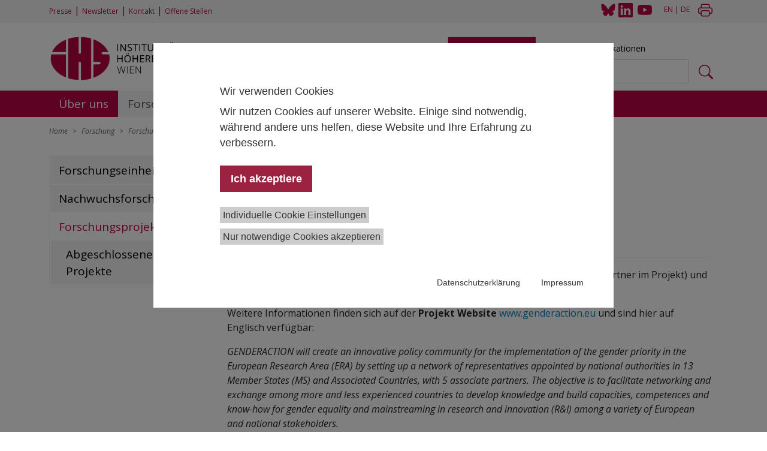

--- FILE ---
content_type: text/html; charset=utf-8
request_url: https://www.ihs.ac.at/de/forschung/forschungsprojekte/project-details/genderaction/
body_size: 8540
content:
<!DOCTYPE html>
<html>
<head>

<meta charset="utf-8">
<!-- 
	This website is powered by TYPO3 - inspiring people to share!
	TYPO3 is a free open source Content Management Framework initially created by Kasper Skaarhoj and licensed under GNU/GPL.
	TYPO3 is copyright 1998-2026 of Kasper Skaarhoj. Extensions are copyright of their respective owners.
	Information and contribution at https://typo3.org/
-->


<link rel="icon" href="/typo3conf/ext/ihs/Resources/Public/Icons/favicon.ico" type="image/vnd.microsoft.icon">
<title>GENDERACTION</title>
<meta http-equiv="x-ua-compatible" content="IE=edge" />
<meta name="generator" content="TYPO3 CMS" />
<meta name="viewport" content="width=device-width, initial-scale=1, minimum-scale=1" />
<meta name="robots" content="index,follow" />
<meta name="twitter:card" content="summary" />

<link rel="stylesheet" href="/typo3conf/ext/ihs/Resources/Public/Css/Project/project.css?1748431507" media="all">

<link rel="stylesheet" href="/typo3conf/ext/ihs/Resources/Public/Css/news-basic.css?1748431507" media="all">
<link rel="stylesheet" href="/typo3temp/assets/css/de064abf491ccf41c51ec9be85ab45ca.css?1709820197" media="all">
<link rel="stylesheet" href="/typo3conf/ext/ihs/Resources/Public/Css/waconcookiemanagement.css?1748431507" media="all">
<link rel="stylesheet" href="/typo3conf/ext/ihs/Resources/Public/Css/ke_search_pi1.css?1748431507" media="all">



<script src="/typo3conf/ext/ihs/Resources/Public/JavaScript/modernizr/modernizr.min.js?1748431507" async="async"></script>




<title>IHS&nbsp;-&nbsp;Project-Details</title>
<link rel="canonical" href="https://www.ihs.ac.at/de/forschung/forschungsprojekte/project-details/genderaction/"/>

</head>
<body>

    
    <header>
      
      <nav class="top-nav" id="topnav">
        <div class="container">
          <div class="row">
            <div class="col-sm-8 col-lg-6">
              <ul class="justify-content-start">
                <li><a href="/de/aktuelles/presse/">Presse</a></li><li>&nbsp;&#124;&nbsp;</li><li><a href="https://29fdb0b8.sibforms.com/serve/[base64]" target="_blank">Newsletter</a></li><li>&nbsp;&#124;&nbsp;</li><li><a href="/de/ueber-uns/kontakt/">Kontakt</a></li><li>&nbsp;&#124;&nbsp;</li><li><a href="/de/ueber-uns/offene-stellen/">Offene Stellen</a></li>
              </ul>
            </div>
            <div class="col-sm-4 col-lg-6 social-lang-print">
              <ul class="justify-content-end">
                <li>
                  <a href="https://bsky.app/profile/ihs.ac.at" target="_blank">
                    <img src="/typo3conf/ext/ihs/Resources/Public/Icons/Bluesky_Logo_24x.svg" alt="Bluesky Logo" width="24" height="21">
                  </a>
                </li>
                <li class="icon-linkedin">
                  <a href="https://www.linkedin.com/company/2693655/" target="_blank">
                    <svg xmlns="http://www.w3.org/2000/svg" width="24" height="24" fill="currentColor" class="bi bi-linkedin" viewBox="0 0 16 16">
                      <path d="M0 1.146C0 .513.526 0 1.175 0h13.65C15.474 0 16 .513 16 1.146v13.708c0 .633-.526 1.146-1.175 1.146H1.175C.526 16 0 15.487 0 14.854zm4.943 12.248V6.169H2.542v7.225zm-1.2-8.212c.837 0 1.358-.554 1.358-1.248-.015-.709-.52-1.248-1.342-1.248S2.4 3.226 2.4 3.934c0 .694.521 1.248 1.327 1.248zm4.908 8.212V9.359c0-.216.016-.432.08-.586.173-.431.568-.878 1.232-.878.869 0 1.216.662 1.216 1.634v3.865h2.401V9.25c0-2.22-1.184-3.252-2.764-3.252-1.274 0-1.845.7-2.165 1.193v.025h-.016l.016-.025V6.169h-2.4c.03.678 0 7.225 0 7.225z"/>
                    </svg>
                  </a>
                </li>
                <li class="yt">
                  <a href="https://www.youtube.com/channel/UCkhvDcGidRAtJy0Al_qFt4A" target="_blank">
                    <svg xmlns="http://www.w3.org/2000/svg" width="24" height="24" fill="currentColor" class="bi bi-youtube" viewBox="0 0 16 16">
                    <path d="M8.051 1.999h.089c.822.003 4.987.033 6.11.335a2.01 2.01 0 0 1 1.415 1.42c.101.38.172.883.22 1.402l.01.104.022.26.008.104c.065.914.073 1.77.074 1.957v.075c-.001.194-.01 1.108-.082 2.06l-.008.105-.009.104c-.05.572-.124 1.14-.235 1.558a2.007 2.007 0 0 1-1.415 1.42c-1.16.312-5.569.334-6.18.335h-.142c-.309 0-1.587-.006-2.927-.052l-.17-.006-.087-.004-.171-.007-.171-.007c-1.11-.049-2.167-.128-2.654-.26a2.007 2.007 0 0 1-1.415-1.419c-.111-.417-.185-.986-.235-1.558L.09 9.82l-.008-.104A31.4 31.4 0 0 1 0 7.68v-.123c.002-.215.01-.958.064-1.778l.007-.103.003-.052.008-.104.022-.26.01-.104c.048-.519.119-1.023.22-1.402a2.007 2.007 0 0 1 1.415-1.42c.487-.13 1.544-.21 2.654-.26l.17-.007.172-.006.086-.003.171-.007A99.788 99.788 0 0 1 7.858 2h.193zM6.4 5.209v4.818l4.157-2.408L6.4 5.209z"/>
                  </svg>
                </a>
              </li>
              <li><a href="/research/research-projects/projectdetail/"><a href="/research/research-projects/projectdetail/genderaction/">EN</a></a></li>&nbsp;&#124;&nbsp;<li><a href="/de/forschung/forschungsprojekte/project-details/" class="act"><a href="/de/forschung/forschungsprojekte/project-details/genderaction/">DE</a></a></li>
              <li class="print">
                <a class="printbutton" href="javascript:window.print()">
                  <svg xmlns="http://www.w3.org/2000/svg" width="24" height="24" fill="currentColor" class="bi bi-printer" viewBox="0 0 16 16">
                    <path d="M2.5 8a.5.5 0 1 0 0-1 .5.5 0 0 0 0 1z"/>
                    <path d="M5 1a2 2 0 0 0-2 2v2H2a2 2 0 0 0-2 2v3a2 2 0 0 0 2 2h1v1a2 2 0 0 0 2 2h6a2 2 0 0 0 2-2v-1h1a2 2 0 0 0 2-2V7a2 2 0 0 0-2-2h-1V3a2 2 0 0 0-2-2H5zM4 3a1 1 0 0 1 1-1h6a1 1 0 0 1 1 1v2H4V3zm1 5a2 2 0 0 0-2 2v1H2a1 1 0 0 1-1-1V7a1 1 0 0 1 1-1h12a1 1 0 0 1 1 1v3a1 1 0 0 1-1 1h-1v-1a2 2 0 0 0-2-2H5zm7 2v3a1 1 0 0 1-1 1H5a1 1 0 0 1-1-1v-3a1 1 0 0 1 1-1h6a1 1 0 0 1 1 1z"/>
                  </svg>
                </a>
              </li>
              </ul>
            </div>
          </div>
        </div>
      </nav>
      <div class="container">
        <div class="row">
          <div class="col-lg-7">
            <div class="logo">
              
                  <a class="navbar-brand" href="/de"><img src="/typo3conf/ext/ihs/Resources/Public/Images/IHS_Logo_D_Wien_rgb_same-height.png" width="1600" height="444"  id="mainlogo" class="mainlogo"  alt="" ></a>
                
              <button class="open-search" type="button">
                <i class="bi bi-search"></i>
              </button> 
              <button class="navbar-toggler" type="button" data-bs-toggle="collapse" data-bs-target="#navbarSupportedContent" aria-controls="navbarSupportedContent" aria-expanded="false" aria-label="Toggle navigation">
                <i class="bi bi-list"></i>
              </button> 
            </div>      
          </div>
          <div class="col-lg-5" id="search">
            <div class="close-search">
              <button class="close-search-button" type="button">
                <i class="bi bi-x"></i>
              </button>
            </div>
            
	  
    

            <div id="c1571" class="frame frame-default frame-type-list frame-layout-0">
                
                
                    



                
                
                    



                
                

    
        <div class="tx-kesearch-pi1">
	
	<ul class="nav nav-tabs" id="searchTab" role="tablist">
		<li class="nav-item" role="presentation">
			<button class="nav-link active" id="universal-tab" data-bs-toggle="tab" data-bs-target="#universal-tab-pane" type="button" role="tab" aria-controls="universal-tab-pane" aria-selected="true">Allgemeine Suche</button>
		</li>
		<li class="nav-item" role="presentation">
		  <button class="nav-link" id="publications-tab" data-bs-toggle="tab" data-bs-target="#publications-tab-pane" type="button" role="tab" aria-controls="publications-tab-pane" aria-selected="false">Suche nach Publikationen</button>
		</li>
	  </ul>
	  <div class="tab-content" id="searchTabContent">
		<div class="tab-pane fade show active" id="universal-tab-pane" role="tabpanel" aria-labelledby="universal-tab" tabindex="0">
			<form class="d-flex" role="search" plaecholder="Your search phrase" arial-label="Your search phrase" method="get" id="form_kesearch_pi1" name="form_kesearch_pi1"  action="/de/suchergebnisse/">
				
				
				
				
				
				
				<input id="kesearchpagenumber" type="hidden" name="tx_kesearch_pi1[page]" value="1" />
				<input id="resetFilters" type="hidden" name="tx_kesearch_pi1[resetFilters]" value="0" />
				
				
				
				<input class="form-control me-2" type="search" id="ke_search_sword" name="tx_kesearch_pi1[sword]" value="" placeholder="Your search phrase"  minlength="4" />
				<button class="btn ke_search" type="submit" value="Find">
                    <svg xmlns="http://www.w3.org/2000/svg" width="24" height="24" fill="currentColor" class="bi bi-search" viewBox="0 0 16 16">
                        <path d="M11.742 10.344a6.5 6.5 0 1 0-1.397 1.398h-.001c.03.04.062.078.098.115l3.85 3.85a1 1 0 0 0 1.415-1.414l-3.85-3.85a1.007 1.007 0 0 0-.115-.1zM12 6.5a5.5 5.5 0 1 1-11 0 5.5 5.5 0 0 1 11 0z"/>
                      </svg>
                </button>
			</form>
		</div>
		<div class="tab-pane fade" id="publications-tab-pane" role="tabpanel" aria-labelledby="publications-tab" tabindex="0">
			<ul>
				<li>
					<form class="d-flex" method="get" accept-charset="utf-8" action="https://irihs.ihs.ac.at/cgi/facet" role="search">
                        <input class="form-control me-2" type="text" name="q" value="" placeholder="Full text search ...">
                        <button class="btn ke_search" type="submit" value="Find">
                            <svg xmlns="http://www.w3.org/2000/svg" width="24" height="24" fill="currentColor" class="bi bi-search" viewBox="0 0 16 16">
                                <path d="M11.742 10.344a6.5 6.5 0 1 0-1.397 1.398h-.001c.03.04.062.078.098.115l3.85 3.85a1 1 0 0 0 1.415-1.414l-3.85-3.85a1.007 1.007 0 0 0-.115-.1zM12 6.5a5.5 5.5 0 1 1-11 0 5.5 5.5 0 0 1 11 0z"/>
                            </svg>
                        </button>
						<input type="hidden" name="_action_search" value="Search">
						<input type="hidden" name="_order" value="bytitle">
						<input type="hidden" name="basic_srchtype" value="ALL">
						<input type="hidden" name="_satisfyall" value="ALL">
					</form>
				</li>
				<li>
					<div id="ep_advanced_search_link">
						<a href="https://irihs.ihs.ac.at/cgi/search/advanced">Advanced search</a>
					</div>
				</li>
			</ul>
		</div>
	  </div>

</div>

    


                
                    



                
                
                    



                
            </div>

        




	<!-- <ul class="nav nav-tabs" id="searchTab" role="tablist">
		<li class="nav-item" role="presentation">
			<button class="nav-link active" id="universal-tab" data-bs-toggle="tab" data-bs-target="#universal-tab-pane" type="button" role="tab" aria-controls="universal-tab-pane" aria-selected="true">Allgemeine Suche</button>
		</li>
		<li class="nav-item" role="presentation">
		  <button class="nav-link" id="publications-tab" data-bs-toggle="tab" data-bs-target="#publications-tab-pane" type="button" role="tab" aria-controls="publications-tab-pane" aria-selected="false">Publications search</button>
		</li>
	  </ul>
	  <div class="tab-content" id="searchTabContent">
		<div class="tab-pane fade show active" id="universal-tab-pane" role="tabpanel" aria-labelledby="universal-tab" tabindex="0">
			<form class="d-flex" role="search" plaecholder="Your search phrase" arial-label="Your search phrase" method="get" id="form_kesearch_pi1" name="form_kesearch_pi1"  action="/de/forschung/forschungsprojekte/project-details/">
				
					<script>history.replaceState(null,'','/de/forschung/forschungsprojekte/project-details/');</script>
				
				
				
				
				
				
				
				<input id="resetFilters" type="hidden" name="tx_kesearch_pi1[resetFilters]" value="0" />
				
				
				
				<input class="form-control me-2" type="search" id="ke_search_sword" name="tx_kesearch_pi1[sword]" value="" placeholder="" required minlength="" />
				<button class="btn ke_search" type="submit" value="Find">
                    <svg xmlns="http://www.w3.org/2000/svg" width="24" height="24" fill="currentColor" class="bi bi-search" viewBox="0 0 16 16">
                        <path d="M11.742 10.344a6.5 6.5 0 1 0-1.397 1.398h-.001c.03.04.062.078.098.115l3.85 3.85a1 1 0 0 0 1.415-1.414l-3.85-3.85a1.007 1.007 0 0 0-.115-.1zM12 6.5a5.5 5.5 0 1 1-11 0 5.5 5.5 0 0 1 11 0z"/>
                      </svg>
                </button>
			</form>
		</div>
		<div class="tab-pane fade" id="publications-tab-pane" role="tabpanel" aria-labelledby="publications-tab" tabindex="0">
            <ul>
                <li>
                    <form class="d-flex" method="get" accept-charset="utf-8" action="https://irihs.ihs.ac.at/cgi/facet" role="search">
                        <input class="form-control me-2" type="text" name="q" value="" placeholder="Full text search ...">
                        <button class="btn ke_search" type="submit" value="Find">
                            <svg xmlns="http://www.w3.org/2000/svg" width="24" height="24" fill="currentColor" class="bi bi-search" viewBox="0 0 16 16">
                                <path d="M11.742 10.344a6.5 6.5 0 1 0-1.397 1.398h-.001c.03.04.062.078.098.115l3.85 3.85a1 1 0 0 0 1.415-1.414l-3.85-3.85a1.007 1.007 0 0 0-.115-.1zM12 6.5a5.5 5.5 0 1 1-11 0 5.5 5.5 0 0 1 11 0z"/>
                            </svg>
                        </button>
                  <input type="hidden" name="_action_search" value="Search">
                  <input type="hidden" name="_order" value="bytitle">
                  <input type="hidden" name="basic_srchtype" value="ALL">
                  <input type="hidden" name="_satisfyall" value="ALL">
                </li>
                <li>
                    <div id="ep_advanced_search_link">
                        <a href="https://irihs.ihs.ac.at/cgi/search/advanced">Advanced search</a>
                      </div>
                </li>
            </ul>
            
          
        </form>
        </div>
	  </div>-->


          </div>
        </div>
      </div>
     
      <!-- main menu -->
      
      <nav class="navbar navbar-expand-lg bg-ihs">
          <div class="container main-nav">
            <div class="collapse navbar-collapse" id="navbarSupportedContent">
            <ul class="navbar-nav">
              
                
                    <li class="nav-item dropdown ">
                      <a class="nav-link " id="navbarDropdown0" href="/de/ueber-uns/mission-statement/" role="button">
                        Über uns
                      </a>
                      <button class="btn mobile dropdown-toggle" data-bs-toggle="dropdown" aria-expanded="false">
                        <i class="bi bi-plus"></i>
                      </button>
                      <ul class="dropdown-menu level-1">
                        
                          
                              <li class="nav-item">
                                <a class="nav-link" href="/de/ueber-uns/mission-statement/">Mission Statement</a>
                              </li>
                            
                        
                          
                              <li class="nav-item dropdown">
                                <a class="nav-link " href="/de/ueber-uns/organisation/">Organisation</a>
                                <button class="btn mobile dropdown-toggle" data-bs-toggle="dropdown" aria-expanded="false">
                                  <i class="bi bi-plus"></i>
                                </button>
                                <ul class="dropdown-menu level-2">
                                  
                                    <li class="nav-item">
                                      <a class="nav-link " href="/de/ueber-uns/organisation/kuratorium/">Kuratorium</a>
                                    </li>
                                  
                                    <li class="nav-item">
                                      <a class="nav-link " href="/de/ueber-uns/organisation/institutsleitung/">Institutsleitung</a>
                                    </li>
                                  
                                    <li class="nav-item">
                                      <a class="nav-link " href="/de/ueber-uns/organisation/wissenschaftlicher-beirat/">Wissenschaftlicher Beirat</a>
                                    </li>
                                    
                                </ul>
                              </li>
                            
                        
                          
                              <li class="nav-item dropdown">
                                <a class="nav-link " href="/de/ueber-uns/integritaet-und-compliance/ethik-und-wissenschaftliche-integritaet/prinzipien-der-wissenschaftlichen-integritaet/">Wissenschaftliche Integrität</a>
                                <button class="btn mobile dropdown-toggle" data-bs-toggle="dropdown" aria-expanded="false">
                                  <i class="bi bi-plus"></i>
                                </button>
                                <ul class="dropdown-menu level-2">
                                  
                                    <li class="nav-item">
                                      <a class="nav-link " href="/de/ueber-uns/integritaet-und-compliance/ethik-und-wissenschaftliche-integritaet/prinzipien-der-wissenschaftlichen-integritaet/">Prinzipien der wissenschaftlichen Integrität</a>
                                    </li>
                                  
                                    <li class="nav-item">
                                      <a class="nav-link " href="/de/ueber-uns/integritaet-und-compliance/ethikkommission/">Ethikkommission</a>
                                    </li>
                                  
                                    <li class="nav-item">
                                      <a class="nav-link " href="/de/ueber-uns/integritaet-und-compliance/ihs-gleichstellungsbeauftragte/">Gleichstellung</a>
                                    </li>
                                  
                                    <li class="nav-item">
                                      <a class="nav-link " href="/de/ueber-uns/integritaet-und-compliance/datenschutzerklaerung/">Datenschutz</a>
                                    </li>
                                    
                                </ul>
                              </li>
                            
                        
                          
                              <li class="nav-item">
                                <a class="nav-link" href="/de/ueber-uns/nachwuchsfoerderung/">Nachwuchsförderung</a>
                              </li>
                            
                        
                          
                              <li class="nav-item">
                                <a class="nav-link" href="/de/ueber-uns/mitgliedschaften/">Mitgliedschaften</a>
                              </li>
                            
                        
                          
                              <li class="nav-item">
                                <a class="nav-link" href="/de/ueber-uns/kontakt/">Kontakt</a>
                              </li>
                            
                        
                      </ul>
                    </li>
                  
              
                
                    <li class="nav-item dropdown active">
                      <a class="nav-link active" id="navbarDropdown1" href="/de/forschung/" role="button">
                        Forschung
                      </a>
                      <button class="btn mobile dropdown-toggle" data-bs-toggle="dropdown" aria-expanded="false">
                        <i class="bi bi-plus"></i>
                      </button>
                      <ul class="dropdown-menu level-1">
                        
                          
                              <li class="nav-item">
                                <a class="nav-link" href="https://www.ihs.ac.at/de/ru/">Forschungseinheiten</a>
                              </li>
                            
                        
                          
                              <li class="nav-item dropdown">
                                <a class="nav-link " href="/de/ru/digitalisierung-und-soziale-transformation/">Nachwuchsforschungsgruppen</a>
                                <button class="btn mobile dropdown-toggle" data-bs-toggle="dropdown" aria-expanded="false">
                                  <i class="bi bi-plus"></i>
                                </button>
                                <ul class="dropdown-menu level-2">
                                  
                                    <li class="nav-item">
                                      <a class="nav-link " href="/de/ru/digitalisierung-und-soziale-transformation/">Digitalisierung und soziale Transformation</a>
                                    </li>
                                  
                                    <li class="nav-item">
                                      <a class="nav-link " href="/de/ru/kompetenzbedarf-im-transformativen-wandel/">Kompetenzbedarf im transformativen Wandel</a>
                                    </li>
                                    
                                </ul>
                              </li>
                            
                        
                          
                              <li class="nav-item dropdown">
                                <a class="nav-link active" href="/de/forschung/forschungsprojekte/">Forschungsprojekte</a>
                                <button class="btn mobile dropdown-toggle" data-bs-toggle="dropdown" aria-expanded="false">
                                  <i class="bi bi-plus"></i>
                                </button>
                                <ul class="dropdown-menu level-2">
                                  
                                    <li class="nav-item">
                                      <a class="nav-link " href="/de/forschung/forschungsprojekte/abgeschlossene-projekte/">Abgeschlossene Projekte</a>
                                    </li>
                                    
                                </ul>
                              </li>
                            
                        
                      </ul>
                    </li>
                  
              
                
                    <li class="nav-item dropdown ">
                      <a class="nav-link " id="navbarDropdown2" href="/de/datencenter/" role="button">
                        Daten und Tools
                      </a>
                      <button class="btn mobile dropdown-toggle" data-bs-toggle="dropdown" aria-expanded="false">
                        <i class="bi bi-plus"></i>
                      </button>
                      <ul class="dropdown-menu level-1">
                        
                          
                              <li class="nav-item">
                                <a class="nav-link" href="/de/datencenter/konjunkturprognose/">Konjunkturprognose</a>
                              </li>
                            
                        
                          
                              <li class="nav-item">
                                <a class="nav-link" href="/de/datencenter/gemeinschaftsdiagnose/">Gemeinschaftsdiagnose</a>
                              </li>
                            
                        
                          
                              <li class="nav-item">
                                <a class="nav-link" href="/de/datencenter/ihs-preismonitor/">IHS Preismonitor</a>
                              </li>
                            
                        
                          
                              <li class="nav-item">
                                <a class="nav-link" href="/de/datencenter/economic-high-frequency-monitor/">Economic High-Frequency Monitor</a>
                              </li>
                            
                        
                          
                              <li class="nav-item dropdown">
                                <a class="nav-link " href="/de/datencenter/european-social-survey-ess-oesterreich/">European Social Survey (ESS) Österreich</a>
                                <button class="btn mobile dropdown-toggle" data-bs-toggle="dropdown" aria-expanded="false">
                                  <i class="bi bi-plus"></i>
                                </button>
                                <ul class="dropdown-menu level-2">
                                  
                                    <li class="nav-item">
                                      <a class="nav-link " href="/de/datencenter/european-social-survey-ess-oesterreich/themen-und-methoden/">Themen und Methoden</a>
                                    </li>
                                  
                                    <li class="nav-item">
                                      <a class="nav-link " href="/de/datencenter/european-social-survey-ess-oesterreich/foerderung-und-kontakt/">Förderung und Kontakt</a>
                                    </li>
                                  
                                    <li class="nav-item">
                                      <a class="nav-link " href="/de/datencenter/european-social-survey-ess-oesterreich/ess-publikationen/">ESS Publikationen</a>
                                    </li>
                                  
                                    <li class="nav-item">
                                      <a class="nav-link " href="/de/datencenter/european-social-survey-ess-oesterreich/procurement/">Procurement</a>
                                    </li>
                                  
                                    <li class="nav-item">
                                      <a class="nav-link " href="/de/datencenter/european-social-survey-ess-oesterreich/ihs-covid19-befragung-2021/">IHS COVID19 Befragung 2021</a>
                                    </li>
                                    
                                </ul>
                              </li>
                            
                        
                          
                              <li class="nav-item">
                                <a class="nav-link" href="/de/datencenter/eurostudent/">EUROSTUDENT</a>
                              </li>
                            
                        
                          
                              <li class="nav-item">
                                <a class="nav-link" href="https://lima.ihs.ac.at/">LIMA</a>
                              </li>
                            
                        
                          
                              <li class="nav-item">
                                <a class="nav-link" href="/de/datencenter/modelle/">Modelle</a>
                              </li>
                            
                        
                      </ul>
                    </li>
                  
              
                
                    <li class="nav-item dropdown ">
                      <a class="nav-link " id="navbarDropdown3" href="/de/personen/" role="button">
                        Personen
                      </a>
                      <button class="btn mobile dropdown-toggle" data-bs-toggle="dropdown" aria-expanded="false">
                        <i class="bi bi-plus"></i>
                      </button>
                      <ul class="dropdown-menu level-1">
                        
                          
                              <li class="nav-item">
                                <a class="nav-link" href="https://www.ihs.ac.at/de/personen/">Personen am IHS</a>
                              </li>
                            
                        
                          
                              <li class="nav-item">
                                <a class="nav-link" href="/de/personen/fellows/">Fellows</a>
                              </li>
                            
                        
                          
                              <li class="nav-item">
                                <a class="nav-link" href="/de/ueber-uns/nachwuchsfoerderung/doktorandinnen-1-1/">Promovierende</a>
                              </li>
                            
                        
                      </ul>
                    </li>
                  
              
                
                    <li class="nav-item dropdown ">
                      <a class="nav-link " id="navbarDropdown4" href="/de/publikationen/" role="button">
                        Publikationen
                      </a>
                      <button class="btn mobile dropdown-toggle" data-bs-toggle="dropdown" aria-expanded="false">
                        <i class="bi bi-plus"></i>
                      </button>
                      <ul class="dropdown-menu level-1">
                        
                          
                              <li class="nav-item">
                                <a class="nav-link" href="http://irihs.ihs.ac.at">Repository IRIHS</a>
                              </li>
                            
                        
                          
                              <li class="nav-item">
                                <a class="nav-link" href="https://irihs.ihs.ac.at/view/type/research=5Freport.html">Forschungsberichte</a>
                              </li>
                            
                        
                          
                              <li class="nav-item">
                                <a class="nav-link" href="/de/publikationsportal/policy-briefs/">Policy Briefs</a>
                              </li>
                            
                        
                          
                              <li class="nav-item">
                                <a class="nav-link" href="/de/publikationen/ihs-working-paper-serie/">IHS Working Paper Serie</a>
                              </li>
                            
                        
                          
                              <li class="nav-item">
                                <a class="nav-link" href="/de/publikationen/empirical-economics-journal/">Empirical Economics Journal</a>
                              </li>
                            
                        
                          
                              <li class="nav-item">
                                <a class="nav-link" href="/de/publications-hub/health-system-watch/">Health System Watch</a>
                              </li>
                            
                        
                          
                              <li class="nav-item">
                                <a class="nav-link" href="/de/publikationen/ihs-bibliothek/">IHS-Bibliothek</a>
                              </li>
                            
                        
                      </ul>
                    </li>
                  
              
                
                    <li class="nav-item dropdown ">
                      <a class="nav-link " id="navbarDropdown5" href="/de/aktuelles/" role="button">
                        Aktuelles
                      </a>
                      <button class="btn mobile dropdown-toggle" data-bs-toggle="dropdown" aria-expanded="false">
                        <i class="bi bi-plus"></i>
                      </button>
                      <ul class="dropdown-menu level-1">
                        
                          
                              <li class="nav-item dropdown">
                                <a class="nav-link " href="/de/aktuelles/news/">News</a>
                                <button class="btn mobile dropdown-toggle" data-bs-toggle="dropdown" aria-expanded="false">
                                  <i class="bi bi-plus"></i>
                                </button>
                                <ul class="dropdown-menu level-2">
                                  
                                    <li class="nav-item">
                                      <a class="nav-link " href="/de/aktuelles/news/artikel/">Artikel</a>
                                    </li>
                                    
                                </ul>
                              </li>
                            
                        
                          
                              <li class="nav-item dropdown">
                                <a class="nav-link " href="/de/aktuelles/eventkalender/">Events und Termine</a>
                                <button class="btn mobile dropdown-toggle" data-bs-toggle="dropdown" aria-expanded="false">
                                  <i class="bi bi-plus"></i>
                                </button>
                                <ul class="dropdown-menu level-2">
                                  
                                    <li class="nav-item">
                                      <a class="nav-link " href="/de/aktuelles/events/vergangene-veranstaltungen/">Vergangene Veranstaltungen</a>
                                    </li>
                                    
                                </ul>
                              </li>
                            
                        
                          
                              <li class="nav-item dropdown">
                                <a class="nav-link " href="/de/aktuelles/presse/">Presse</a>
                                <button class="btn mobile dropdown-toggle" data-bs-toggle="dropdown" aria-expanded="false">
                                  <i class="bi bi-plus"></i>
                                </button>
                                <ul class="dropdown-menu level-2">
                                  
                                    <li class="nav-item">
                                      <a class="nav-link " href="/de/aktuelles/presse/presseaussendungen/">Presseaussendungen &amp; Presseinformationen</a>
                                    </li>
                                  
                                    <li class="nav-item">
                                      <a class="nav-link " href="/de/aktuelles/presse/logos/">Logos</a>
                                    </li>
                                  
                                    <li class="nav-item">
                                      <a class="nav-link " href="/de/current/media/downloads/">Downloads</a>
                                    </li>
                                    
                                </ul>
                              </li>
                            
                        
                          
                              <li class="nav-item">
                                <a class="nav-link" href="/de/ueber-uns/offene-stellen/">Offene Stellen</a>
                              </li>
                            
                        
                      </ul>
                    </li>
                  
              
            </ul>
            </div>
          </div>
      </nav>
      </header>


    <main>
        <!--TYPO3SEARCH_begin-->
        
    
    <div class="container">
        
            <nav style="--bs-breadcrumb-divider: '>';" aria-label="breadcrumb">
                <ol class="breadcrumb">
                    
                        <li class="breadcrumb-item" >
                            
                                    <a class="breadcrumb-link" href="/de/" title="Home">
                                        <span class="breadcrumb-text">Home</span>
                                    </a>
                                
                        </li>
                    
                        <li class="breadcrumb-item" >
                            
                                    <a class="breadcrumb-link" href="/de/forschung/" title="Forschung">
                                        <span class="breadcrumb-text">Forschung</span>
                                    </a>
                                
                        </li>
                    
                        <li class="breadcrumb-item" >
                            
                                    <a class="breadcrumb-link" href="/de/forschung/forschungsprojekte/" title="Forschungsprojekte">
                                        <span class="breadcrumb-text">Forschungsprojekte</span>
                                    </a>
                                
                        </li>
                    
                        <li class="breadcrumb-item active" >
                            <span class="breadcrumb-text">GENDERACTION</span>
                        </li>
                    
                </ol>
            </nav>
        
    </div>

    <div class="container">
        <div class="row">
            <div class="col-lg-3">
                
    <div class="open-submenu">
        <button class="btn btn-open-sub">
            <i class="bi bi-menu-up"></i>
        </button>
    </div>
    <div class="submenu">
        <ul class="navbar-nav">
            
                
                        <li class="nav-item ">
                            <a class="nav-link" href="https://www.ihs.ac.at/de/ru/" target="" title="Forschungseinheiten">Forschungseinheiten</a>
                        </li>
                    
            
                
                        <li class="nav-item ">
                            <a class="nav-link" href="/de/ru/digitalisierung-und-soziale-transformation/" target="" title="Nachwuchsforschungsgruppen">Nachwuchsforschungsgruppen</a>
                        </li>
                    
            
                
                        <li class="nav-item active">
                            <a class="nav-link" href="/de/forschung/forschungsprojekte/" target="" title="Forschungsprojekte">Forschungsprojekte</a>
                            <ul class="navbar-nav submenu_level-2">
                                
                                    
                                            <li class="nav-item ">
                                                <a class="nav-link" href="/de/forschung/forschungsprojekte/abgeschlossene-projekte/" target="" title="Abgeschlossene Projekte">Abgeschlossene Projekte</a>
                                            </li>
                                                                            
                                
                            </ul>
                        </li>
                    
            
        </ul>
    </div>

            </div>
            <div class="col-lg-9">
                
    

            <div id="c11435" class="frame frame-default frame-type-list frame-layout-0">
                
                    <a id="c11586"></a>
                
                
                    



                
                
                    

    



                
                

    
        


	


<div class="news news-single">
	<div class="article" itemscope="itemscope" itemtype="http://schema.org/Article">
		
	
			
					
					<div class="header-project">
						<h1 itemprop="headline">GENDERACTION</h1>
					</div>
					<div class="footer news">
						<p>
		
							
								<html xmlns:f="http://typo3.org/ns/TYPO3/CMS/Fluid/ViewHelpers">
<!-- categories -->
<span class="news-list-category">
	
		
				
						
					
				
			
	
		
				
						
					
				
			
	
</span>
</html>
							
		
							
		
							
						</p>
					</div>
					
				
				
					<!-- teaser -->
					<div class="teaser-text" itemprop="description">
						<p><strong>Projektteam: </strong>&nbsp;<a href="https://www.ihs.ac.at/people/angela-wroblewski/" target="_blank">Angela Wroblewski</a><br>
<strong>Laufzeit: </strong>2017–2021<br>
<strong>Auftraggeber</strong><strong>: </strong>BMWFW</p>

					</div>
				
				<hr>

				

				



				<!-- main text -->
				<div class="news-text-wrap" itemprop="articleBody">
					<p>Das IHS ist in diesem EU-Projekt Subauftragnehmer des BMWFW (österreichischer Partner im Projekt) und in Task 3 einbezogen.&nbsp;</p>

<p>Weitere Informationen finden sich auf der <strong>Projekt Website</strong> <a href="http://www.genderaction.eu" target="_blank" rel="noreferrer">www.genderaction.eu</a> und sind hier auf Englisch verfügbar:</p>

<p><em>GENDERACTION will create an innovative policy community for the implementation of the gender priority in the European Research Area (ERA) by setting up a network of representatives appointed by national authorities in 13 Member States (MS) and Associated Countries, with 5 associate partners. The objective is to facilitate networking and exchange among more and less experienced countries to develop knowledge and build capacities, competences and know-how for gender equality and mainstreaming in research and innovation (R&amp;I) among a variety of European and national stakeholders.</em></p>

<p><em>The network will (1) map, monitor and assess implementation of actions in priority 4 gender equality and gender mainstreaming in national ERA roadmaps of the participating countries and benchmark them against the ERA roadmap; (2) foster exchange and mutual learning among representatives of national authorities in order to achieve policy coordination in priority 4; (3) provide interactive trainings to relevant stakeholders such as national authorities, RFOs and RPOs and NCPs with a view to building competences in priority 4; (4) give strategic advice to key stakeholders to achieve gender equality in R&amp;I in Europe; (5) foster the inclusion of gender equality in international science cooperation (supporting the work of relevant ERA-related groups). The network will cooperate closely with the Helsinki Group on Gender in Research and Innovation. Iterative dissemination, engagement and impact evaluation strategies drive all planned activities.</em></p>

<p><em>GENDERACTION’s impact will be (1) a robust policy process to implement gender equality in R&amp;I; (2) foster policy coordination among MS and with Horizon 2020, (3) greater consistency of gender equality policies and actions across Europe; and (4) enhanced integration of gender equality in international cooperation in R&amp;I. Implementation will be assisted by two Advisory Boards, on ERA priority 4 implementation and on Gender in international cooperation in STI.</em></p>

				</div>
			

			
				<!-- Link Back -->
				<div class="news-backlink-wrap">
					<a href="/de/forschung/forschungsprojekte/">
						Back
					</a>
				</div>
			
			<!-- related things -->
			<div class="news-related-wrap">
				

				

				

				
			</div>
				
			
		

	</div>
</div>

    


                
                    



                
                
                    



                
            </div>

        


            </div>
        </div>
    </div>

        <!--TYPO3SEARCH_end-->
    </main>
    
    

            <div id="c10715" class="frame frame-default frame-type-list frame-layout-0">
                
                
                    



                
                
                    

    



                
                

    
        

	
		
			
				

				
					
					
						
					
					
					
				
					
					
							
				
					
				
						
	
			
		
	


    


                
                    



                
                
                    



                
            </div>

        


    
    <!-- FOOTER -->
    <footer>
      <nav class="navbar navbar-expand-md bottom-nav">
        <div class="container">
          <a href="/">&copy; 2026 Institut für Höhere Studien – Institute for Advanced Studies (IHS)</a>
          <ul class="navbar-nav">
            <li><a href="/de/interne-ihs-services/">Interne IHS-Services</a></li><li>&nbsp;&#124;&nbsp;</li><li><a href="/de/services-for-ihs-members/sitemap/">Sitemap</a></li><li>&nbsp;&#124;&nbsp;</li><li><a href="/de/interne-ihs-services/impressum/">Impressum</a></li><li>&nbsp;&#124;&nbsp;</li><li><a href="/de/ueber-uns/integritaet-und-compliance/datenschutzerklaerung/">Datenschutz</a></li><li>&nbsp;&#124;&nbsp;</li><li><a href="/de/ueber-uns/ihs-agb/">AGB</a></li><li>&nbsp;&#124;&nbsp;</li><li>
    

            <div id="c10716" class="frame frame-default frame-type-list frame-layout-0">
                
                
                    



                
                
                    

    



                
                

    
        

		
		
    <div class="cookie-set" tabindex="0">Cookieeinstellungen</div>
<div class="waconcookiemanagement ">
<div id="CookieBox" class="cookiemanagement">
  <div class="middle-center">
   <div class="intro">
    <div tabindex="0" class="cookieclose">X</div>
    <p class="h2">Wir verwenden Cookies</p>
    <p >Wir nutzen Cookies auf unserer Website. Einige sind notwendig, während andere uns helfen, diese
					Website und Ihre Erfahrung zu verbessern.
				</p>
	

    <p class="cookie-accept-container" tabindex="0" ><a class="cookie-accept cookie-btn cursor none" data-cookie-accept >Ich akzeptiere</a></p>
    <p class="cookie-management-container" tabindex="0"><a class="cookie-management cursor" id="data-cookie-individual"  >Individuelle Cookie Einstellungen</a></p>
    <p class="cookie-refuse-container" tabindex="0"><a class="cookie-refuse cursor" id="data-cookie-refuse"  >Nur notwendige Cookies akzeptieren</a></p>   
<p class="text-right cookie-legal">
     <a tabindex="0" href="/de/ueber-uns/integritaet-und-compliance/datenschutzerklaerung/">Datenschutzerklärung</a> 
     <a tabindex="0" href="/de/interne-ihs-services/impressum/">Impressum</a>
   </p>
  </div>  
  <div class="box-cookie-management">
    <div tabindex="0" class="cookieclose">X</div>
	<div class="box-cookie-management-in">
    <p class="h2">Datenschutzeinstellungen</p>
    <p>Hier finden Sie eine Übersicht über alle verwendeten Cookies. Sie können Ihre Zustimmung zu
					ganzen Kategorien geben oder sich weitere Informationen anzeigen lassen und so nur bestimmte Cookies
					auswählen.
				</p>
    
    
    
    
    </div>
   </div>
   <div class="cookie-fix">  
	  <p class="text-center cookie-save"><a tabindex="0" class="cookie-btn cursor" data-cookie-accept>Speichern</a></p>
      <p class="text-back-right"><a class="cookieback" tabindex="0">Zurück</a><a tabindex="0" class="cookie-refuse" >Nur notwendige Cookies akzeptieren</a></p>   
	  <p class="text-right cookie-legal">
     <a tabindex="0" href="/de/ueber-uns/integritaet-und-compliance/datenschutzerklaerung/">Datenschutzerklärung</a> 
     <a href="/de/interne-ihs-services/impressum/">Impressum</a>
   </p>
    </div>
   
  </div>
</div>
</div>




    


                
                    



                
                
                    



                
            </div>

        

</li>
          </ul>
        </div>
      </nav>
    </footer>
<script src="/typo3conf/ext/ihs/Resources/Public/JavaScript/jquery/jquery.min.js?1748431507"></script>
<script src="/typo3conf/ext/ihs/Resources/Public/JavaScript/Dist/bootstrap.bundle.min.js?1748431507"></script>
<script src="/typo3conf/ext/ihs/Resources/Public/JavaScript/Project/project.js?1748431507"></script>
<script src="/typo3conf/ext/ihs/Resources/Public/JavaScript/tinymce/init.js?1748431507"></script>
<script src="/typo3conf/ext/ihs/Resources/Public/JavaScript/embetty/embetty.js?1748431507"></script>
<script src="/typo3conf/ext/ihs/Resources/Public/JavaScript/tinymce/tinymce.min.js?1748431507"></script>

<script src="/typo3conf/ext/wacon_cookie_management/Resources/Public/JavaScript/waconcookiemanagement.js?1710488774"></script>



</body>
</html>

--- FILE ---
content_type: text/css; charset=utf-8
request_url: https://www.ihs.ac.at/typo3conf/ext/ihs/Resources/Public/Css/news-basic.css?1748431507
body_size: 1403
content:
/**************************************/
/* Default styles for news extension */
/**************************************/
.news .clear {
	clear: both;
}

.news .nav ul {
	float: left;
	display: inline;
	margin: 0;
}

.news .nav li {
	float: left;
}

.news .nav a {
	float: left;
	display: block;
}

.news .nav:after {
	content: ".";
	display: block;
	height: 0;
	clear: both;
	visibility: hidden;
}

.news .article {
    padding-top: 12px;
	padding-bottom: 15px;
	margin-bottom: 15px;
    padding-left: 12px;
    padding-right: 12px;
    background-color: var(--ihs-light-grey);
    min-height: 240px;
}
.news.news-single .article {
	padding-top: 0;
    background-color: transparent;

}
.events.article {
	padding-left: 0;
	padding-right: 0;
    min-height: inherit;
    background-color: transparent;
    background-image: url(../Images/people_rechteck_grau.png);
    background-repeat: no-repeat;
    background-position: 100% 100%;
}
.events .cal {
    background-color: var(--ihs-dark-grey);
    color: #fff;
    margin: 0;
    list-style: none;
    padding: 0;
    text-align: center;
    max-width: 60px;
}
.events .cal .tag {
    font-size: 30px;
}
.events .cal .mon {
    font-size: 18px;
    line-height: 10px;
}
.events .cal .year {
    font-size: 14px;
    line-height: 23px;
}
.events .time-location {
	font-size: 12px;
}
.news .article h3 {
    font-size: 18px;
    padding-bottom: 12px;
}
.events .news .article h3 {
    padding-bottom: 0;
}
.news .article h3 a {
    color:var(--ihs-red);
    text-decoration: none;
}
.events .news .article h3 a {
    color: #000;
}
.events.article h3 a {
    color: #000;
}
.news .article h3 a:focus,
.news .article h3 a:hover {
    text-decoration: underline;
}

.news .article:last-child {
	padding-bottom: 0;
}

.news .article:after {
	content: ".";
	display: block;
	height: 0;
	clear: both;
	visibility: hidden;
}

.news .article .news-img-wrap {
	float: left;
	margin: 3px 12px 5px 0;
	background: #fff;
}

.news .article .news-img-wrap a {
	display: block;
	float: left;
	padding: 4px;
	border: 1px solid #ddd;
	background: #fff;
}

.news .article .news-img-wrap img {
	float: left;
	height: auto;
	width: auto;
}

.news .article .teaser-text {
	margin: 0 0 10px 0;
    color: #333333;
    font-size: 16px;
}

.news .article h3 {
	margin-bottom: 0;
}

.news .footer {
	clear: both;
	padding: 10px 0 0 0;
	margin-top: 15px;
	color: #888;
}

.news .footer p {
	line-height: 1em;
    font-size: 12px;
}

.news .footer span {
	display: inline-block;
	padding-right: 8px;
	margin-right: 8px;
	border-right: 1px solid #ddd;
}

.news .footer span:last-child {
	border-right: 0;
}

.news .footer .news-category a {
	text-transform: uppercase;
}

.news .no-news-found {
	color: #DB0202;
	font-style: italic;
}

.news .page-navigation p {
	float: left;
}

.news .page-navigation ul {
	float: right;
}

.news .page-navigation ul li {
	float: left;
	display: block;
	padding: 0 2px;
	background: none;
}

.news .page-navigation ul li a {
	display: block;
}

/* category menu view */
.news-category-view ul li {
	padding: 5px 8px;
}

.news-category-view ul li li {
	padding: 2px 8px 2px 12px;
}

.news-category-view > ul > li:nth-child(even) {
	background: #f9f9f9;
	border-top: 1px solid #eee;
	border-bottom: 1px solid #eee;
}

.news-category-view .category-desc {
	padding-left: 10px;
	margin-left: 10px;
	border-left: 1px solid #ddd;
}

/* single view */
.news-single .header {
	text-align: left;
}
.news-single .header h1,
.news-single .header-news h1 {
	font-size: 18px;
}
.news-single .footer {
	margin-bottom: 20px;
	margin-top: 5px;
	padding: 10px 0 0 0;
	border-bottom: 0;
	border-top: 0px solid #eee;
}
.news-single .footer p {
	font-size: 16px;
	line-height: 1.5em;
}
.news-single .footer.news p {
	font-size: 12px;
}

.news-single .article .news-img-wrap {
	float: right;
	width: 282px;
	margin: 0 0 0 25px;
}

.news-single .article .news-img-wrap img {
	float: none;
}

.news-single .teaser-text {
	font-size: 15px;
	color: #888;
}

.news-text-wrap {
	margin-bottom: 10px;
}

.news-img-caption {
	color: #888;
}

/* related news + files */
.news-related-wrap {
	display: table;
	margin-top: 20px;
	width: 100%;
}

.news-related {
	width: 50%;
	padding: 15px;
	border: 1px solid #eee;
	display: table-cell;
}

.news-related ul li {
	line-height: 1em;
	margin-bottom: 12px;
}

.news-related ul li span {
	border-right: 1px solid #DDDDDD;
	display: inline-block;
	margin-right: 8px;
	padding-right: 8px;
	color: #888;
}

.news-related ul li span:last-child {
	border-right: 0;
	padding-right: 0;
}

.news-related h4 {
	margin-bottom: 10px;
}

.news-related-files ul li {
	margin-bottom: 20px;
}

.news-related-files .news-related-files-link .jpg {
	background-position: 0 0;
}

.news-clear {
	clear: both;
}

/*Project */
ul.news-cat-projects {
	display: block;
	width: 100%;
	overflow: hidden;
	list-style: none;
	padding: 0;
	margin: 0 0 25px;
}
ul.news-cat-projects li {
	display: inline-block;
	padding: 5px;
}
ul.news-cat-projects li a.active {
	text-decoration: underline;
  }
.articletype-project {
	margin-bottom: 25px;
}
.news .articletype-project .footer {
	padding: 1px;
	margin-top: 0;
}
.news .articletype-project .footer .more {
	font-size: 14px;
}
.news .articletype-project h3 a {
	color: #0084b4;
}
.news-list-category {
	font-size: 16px;
}


--- FILE ---
content_type: text/css; charset=utf-8
request_url: https://www.ihs.ac.at/typo3conf/ext/ihs/Resources/Public/Css/Dist/frame_backgrounds.css
body_size: 214
content:
.frame-124 {
    position: relative;
    background: #f3f3f3;
    background-image: url(../../Images/icon__0000s_0001_Conference.png);
    background-repeat: no-repeat;
    background-position-x: 98%;
    width: 100%;
    padding-right: 10px;
    padding-left: 10px;
    padding-bottom: 10px;
    padding-top: 10px;
}

.frame-144 {
    position: relative;
    background: #f3f3f3;
    background-image: url(../../Images/icon__0000s_0005_Publication.png);
    background-repeat: no-repeat;
    background-position-x: 98%;
    width: 100%;
    padding-right: 10px;
    padding-left: 10px;
    padding-bottom: 10px;
    padding-top: 10px;
}

--- FILE ---
content_type: text/css; charset=utf-8
request_url: https://www.ihs.ac.at/typo3conf/ext/ihs/Resources/Public/Css/Project/Fonts/fonts.css
body_size: 144
content:
@import 'bootstrap-icons.css';
@import url('https://fonts.googleapis.com/css2?family=Open+Sans:ital,wght@0,400;0,700;1,400;1,700&display=swap');

--- FILE ---
content_type: application/javascript; charset=utf-8
request_url: https://www.ihs.ac.at/typo3conf/ext/ihs/Resources/Public/JavaScript/embetty/embetty.js?1748431507
body_size: 70160
content:
/*!
 * @heise/embetty - v3.0.3 - Wed, 29 Apr 2020 07:20:42 GMT
 * https://github.com/heiseonline/embetty
 * Copyright (c) 2020 Heise Medien GmbH & Co. KG
 * Contributors: Philipp Busse, Jan Hofmann, Alexander Pluhar
 * Licensed under the MIT license
*/!function(t){var e={};function n(r){if(e[r])return e[r].exports;var o=e[r]={i:r,l:!1,exports:{}};return t[r].call(o.exports,o,o.exports,n),o.l=!0,o.exports}n.m=t,n.c=e,n.d=function(t,e,r){n.o(t,e)||Object.defineProperty(t,e,{enumerable:!0,get:r})},n.r=function(t){"undefined"!=typeof Symbol&&Symbol.toStringTag&&Object.defineProperty(t,Symbol.toStringTag,{value:"Module"}),Object.defineProperty(t,"__esModule",{value:!0})},n.t=function(t,e){if(1&e&&(t=n(t)),8&e)return t;if(4&e&&"object"==typeof t&&t&&t.__esModule)return t;var r=Object.create(null);if(n.r(r),Object.defineProperty(r,"default",{enumerable:!0,value:t}),2&e&&"string"!=typeof t)for(var o in t)n.d(r,o,function(e){return t[e]}.bind(null,o));return r},n.n=function(t){var e=t&&t.__esModule?function(){return t.default}:function(){return t};return n.d(e,"a",e),e},n.o=function(t,e){return Object.prototype.hasOwnProperty.call(t,e)},n.p="",n(n.s=99)}([function(t,e,n){(function(e){var n=function(t){return t&&t.Math==Math&&t};t.exports=n("object"==typeof globalThis&&globalThis)||n("object"==typeof window&&window)||n("object"==typeof self&&self)||n("object"==typeof e&&e)||Function("return this")()}).call(this,n(39))},function(t,e,n){var r=n(0),o=n(52),i=n(4),a=n(53),s=n(56),c=n(75),u=o("wks"),l=r.Symbol,f=c?l:l&&l.withoutSetter||a;t.exports=function(t){return i(u,t)||(s&&i(l,t)?u[t]=l[t]:u[t]=f("Symbol."+t)),u[t]}},function(t,e,n){var r=n(0),o=n(24).f,i=n(9),a=n(10),s=n(50),c=n(69),u=n(74);t.exports=function(t,e){var n,l,f,h,d,p=t.target,y=t.global,m=t.stat;if(n=y?r:m?r[p]||s(p,{}):(r[p]||{}).prototype)for(l in e){if(h=e[l],f=t.noTargetGet?(d=o(n,l))&&d.value:n[l],!u(y?l:p+(m?".":"#")+l,t.forced)&&void 0!==f){if(typeof h==typeof f)continue;c(h,f)}(t.sham||f&&f.sham)&&i(h,"sham",!0),a(n,l,h,t)}}},function(t,e){t.exports=function(t){try{return!!t()}catch(t){return!0}}},function(t,e){var n={}.hasOwnProperty;t.exports=function(t,e){return n.call(t,e)}},function(t,e,n){var r=n(7);t.exports=function(t){if(!r(t))throw TypeError(String(t)+" is not an object");return t}},function(t,e,n){var r=n(3);t.exports=!r((function(){return 7!=Object.defineProperty({},1,{get:function(){return 7}})[1]}))},function(t,e){t.exports=function(t){return"object"==typeof t?null!==t:"function"==typeof t}},function(t,e,n){var r=n(6),o=n(67),i=n(5),a=n(40),s=Object.defineProperty;e.f=r?s:function(t,e,n){if(i(t),e=a(e,!0),i(n),o)try{return s(t,e,n)}catch(t){}if("get"in n||"set"in n)throw TypeError("Accessors not supported");return"value"in n&&(t[e]=n.value),t}},function(t,e,n){var r=n(6),o=n(8),i=n(32);t.exports=r?function(t,e,n){return o.f(t,e,i(1,n))}:function(t,e,n){return t[e]=n,t}},function(t,e,n){var r=n(0),o=n(9),i=n(4),a=n(50),s=n(51),c=n(33),u=c.get,l=c.enforce,f=String(String).split("String");(t.exports=function(t,e,n,s){var c=!!s&&!!s.unsafe,u=!!s&&!!s.enumerable,h=!!s&&!!s.noTargetGet;"function"==typeof n&&("string"!=typeof e||i(n,"name")||o(n,"name",e),l(n).source=f.join("string"==typeof e?e:"")),t!==r?(c?!h&&t[e]&&(u=!0):delete t[e],u?t[e]=n:o(t,e,n)):u?t[e]=n:a(e,n)})(Function.prototype,"toString",(function(){return"function"==typeof this&&u(this).source||s(this)}))},function(t,e,n){var r=n(66),o=n(25);t.exports=function(t){return r(o(t))}},function(t,e,n){"use strict";var r=n(11),o=n(113),i=n(37),a=n(33),s=n(83),c=a.set,u=a.getterFor("Array Iterator");t.exports=s(Array,"Array",(function(t,e){c(this,{type:"Array Iterator",target:r(t),index:0,kind:e})}),(function(){var t=u(this),e=t.target,n=t.kind,r=t.index++;return!e||r>=e.length?(t.target=void 0,{value:void 0,done:!0}):"keys"==n?{value:r,done:!1}:"values"==n?{value:e[r],done:!1}:{value:[r,e[r]],done:!1}}),"values"),i.Arguments=i.Array,o("keys"),o("values"),o("entries")},function(t,e,n){var r=n(2),o=n(6);r({target:"Object",stat:!0,forced:!o,sham:!o},{defineProperty:n(8).f})},function(t,e,n){var r=n(62),o=n(10),i=n(118);r||o(Object.prototype,"toString",i,{unsafe:!0})},function(t,e,n){"use strict";var r=n(2),o=n(0),i=n(26),a=n(34),s=n(6),c=n(56),u=n(75),l=n(3),f=n(4),h=n(35),d=n(7),p=n(5),y=n(28),m=n(11),v=n(40),g=n(32),b=n(44),_=n(76),w=n(54),E=n(112),x=n(73),S=n(24),C=n(8),T=n(65),N=n(9),O=n(10),k=n(52),j=n(41),P=n(42),M=n(53),A=n(1),L=n(78),D=n(79),R=n(45),I=n(33),F=n(80).forEach,U=j("hidden"),H=A("toPrimitive"),B=I.set,q=I.getterFor("Symbol"),z=Object.prototype,V=o.Symbol,G=i("JSON","stringify"),W=S.f,$=C.f,K=E.f,Z=T.f,X=k("symbols"),J=k("op-symbols"),Y=k("string-to-symbol-registry"),Q=k("symbol-to-string-registry"),tt=k("wks"),et=o.QObject,nt=!et||!et.prototype||!et.prototype.findChild,rt=s&&l((function(){return 7!=b($({},"a",{get:function(){return $(this,"a",{value:7}).a}})).a}))?function(t,e,n){var r=W(z,e);r&&delete z[e],$(t,e,n),r&&t!==z&&$(z,e,r)}:$,ot=function(t,e){var n=X[t]=b(V.prototype);return B(n,{type:"Symbol",tag:t,description:e}),s||(n.description=e),n},it=u?function(t){return"symbol"==typeof t}:function(t){return Object(t)instanceof V},at=function(t,e,n){t===z&&at(J,e,n),p(t);var r=v(e,!0);return p(n),f(X,r)?(n.enumerable?(f(t,U)&&t[U][r]&&(t[U][r]=!1),n=b(n,{enumerable:g(0,!1)})):(f(t,U)||$(t,U,g(1,{})),t[U][r]=!0),rt(t,r,n)):$(t,r,n)},st=function(t,e){p(t);var n=m(e),r=_(n).concat(ft(n));return F(r,(function(e){s&&!ct.call(n,e)||at(t,e,n[e])})),t},ct=function(t){var e=v(t,!0),n=Z.call(this,e);return!(this===z&&f(X,e)&&!f(J,e))&&(!(n||!f(this,e)||!f(X,e)||f(this,U)&&this[U][e])||n)},ut=function(t,e){var n=m(t),r=v(e,!0);if(n!==z||!f(X,r)||f(J,r)){var o=W(n,r);return!o||!f(X,r)||f(n,U)&&n[U][r]||(o.enumerable=!0),o}},lt=function(t){var e=K(m(t)),n=[];return F(e,(function(t){f(X,t)||f(P,t)||n.push(t)})),n},ft=function(t){var e=t===z,n=K(e?J:m(t)),r=[];return F(n,(function(t){!f(X,t)||e&&!f(z,t)||r.push(X[t])})),r};(c||(O((V=function(){if(this instanceof V)throw TypeError("Symbol is not a constructor");var t=arguments.length&&void 0!==arguments[0]?String(arguments[0]):void 0,e=M(t),n=function(t){this===z&&n.call(J,t),f(this,U)&&f(this[U],e)&&(this[U][e]=!1),rt(this,e,g(1,t))};return s&&nt&&rt(z,e,{configurable:!0,set:n}),ot(e,t)}).prototype,"toString",(function(){return q(this).tag})),O(V,"withoutSetter",(function(t){return ot(M(t),t)})),T.f=ct,C.f=at,S.f=ut,w.f=E.f=lt,x.f=ft,L.f=function(t){return ot(A(t),t)},s&&($(V.prototype,"description",{configurable:!0,get:function(){return q(this).description}}),a||O(z,"propertyIsEnumerable",ct,{unsafe:!0}))),r({global:!0,wrap:!0,forced:!c,sham:!c},{Symbol:V}),F(_(tt),(function(t){D(t)})),r({target:"Symbol",stat:!0,forced:!c},{for:function(t){var e=String(t);if(f(Y,e))return Y[e];var n=V(e);return Y[e]=n,Q[n]=e,n},keyFor:function(t){if(!it(t))throw TypeError(t+" is not a symbol");if(f(Q,t))return Q[t]},useSetter:function(){nt=!0},useSimple:function(){nt=!1}}),r({target:"Object",stat:!0,forced:!c,sham:!s},{create:function(t,e){return void 0===e?b(t):st(b(t),e)},defineProperty:at,defineProperties:st,getOwnPropertyDescriptor:ut}),r({target:"Object",stat:!0,forced:!c},{getOwnPropertyNames:lt,getOwnPropertySymbols:ft}),r({target:"Object",stat:!0,forced:l((function(){x.f(1)}))},{getOwnPropertySymbols:function(t){return x.f(y(t))}}),G)&&r({target:"JSON",stat:!0,forced:!c||l((function(){var t=V();return"[null]"!=G([t])||"{}"!=G({a:t})||"{}"!=G(Object(t))}))},{stringify:function(t,e,n){for(var r,o=[t],i=1;arguments.length>i;)o.push(arguments[i++]);if(r=e,(d(e)||void 0!==t)&&!it(t))return h(e)||(e=function(t,e){if("function"==typeof r&&(e=r.call(this,t,e)),!it(e))return e}),o[1]=e,G.apply(null,o)}});V.prototype[H]||N(V.prototype,H,V.prototype.valueOf),R(V,"Symbol"),P[U]=!0},function(t,e){var n={}.toString;t.exports=function(t){return n.call(t).slice(8,-1)}},function(t,e,n){"use strict";var r=n(2),o=n(6),i=n(0),a=n(4),s=n(7),c=n(8).f,u=n(69),l=i.Symbol;if(o&&"function"==typeof l&&(!("description"in l.prototype)||void 0!==l().description)){var f={},h=function(){var t=arguments.length<1||void 0===arguments[0]?void 0:String(arguments[0]),e=this instanceof h?new l(t):void 0===t?l():l(t);return""===t&&(f[e]=!0),e};u(h,l);var d=h.prototype=l.prototype;d.constructor=h;var p=d.toString,y="Symbol(test)"==String(l("test")),m=/^Symbol\((.*)\)[^)]+$/;c(d,"description",{configurable:!0,get:function(){var t=s(this)?this.valueOf():this,e=p.call(t);if(a(f,t))return"";var n=y?e.slice(7,-1):e.replace(m,"$1");return""===n?void 0:n}}),r({global:!0,forced:!0},{Symbol:h})}},function(t,e,n){n(79)("iterator")},function(t,e,n){n(2)({target:"Object",stat:!0,sham:!n(6)},{create:n(44)})},function(t,e,n){var r=n(2),o=n(3),i=n(28),a=n(47),s=n(85);r({target:"Object",stat:!0,forced:o((function(){a(1)})),sham:!s},{getPrototypeOf:function(t){return a(i(t))}})},function(t,e,n){n(2)({target:"Object",stat:!0},{setPrototypeOf:n(86)})},function(t,e,n){"use strict";var r=n(94).charAt,o=n(33),i=n(83),a=o.set,s=o.getterFor("String Iterator");i(String,"String",(function(t){a(this,{type:"String Iterator",string:String(t),index:0})}),(function(){var t,e=s(this),n=e.string,o=e.index;return o>=n.length?{value:void 0,done:!0}:(t=r(n,o),e.index+=t.length,{value:t,done:!1})}))},function(t,e,n){var r=n(0),o=n(141),i=n(12),a=n(9),s=n(1),c=s("iterator"),u=s("toStringTag"),l=i.values;for(var f in o){var h=r[f],d=h&&h.prototype;if(d){if(d[c]!==l)try{a(d,c,l)}catch(t){d[c]=l}if(d[u]||a(d,u,f),o[f])for(var p in i)if(d[p]!==i[p])try{a(d,p,i[p])}catch(t){d[p]=i[p]}}}},function(t,e,n){var r=n(6),o=n(65),i=n(32),a=n(11),s=n(40),c=n(4),u=n(67),l=Object.getOwnPropertyDescriptor;e.f=r?l:function(t,e){if(t=a(t),e=s(e,!0),u)try{return l(t,e)}catch(t){}if(c(t,e))return i(!o.f.call(t,e),t[e])}},function(t,e){t.exports=function(t){if(null==t)throw TypeError("Can't call method on "+t);return t}},function(t,e,n){var r=n(70),o=n(0),i=function(t){return"function"==typeof t?t:void 0};t.exports=function(t,e){return arguments.length<2?i(r[t])||i(o[t]):r[t]&&r[t][e]||o[t]&&o[t][e]}},function(t,e,n){var r=n(43),o=Math.min;t.exports=function(t){return t>0?o(r(t),9007199254740991):0}},function(t,e,n){var r=n(25);t.exports=function(t){return Object(r(t))}},function(t,e,n){var r=n(10),o=Date.prototype,i=o.toString,a=o.getTime;new Date(NaN)+""!="Invalid Date"&&r(o,"toString",(function(){var t=a.call(this);return t==t?i.call(this):"Invalid Date"}))},function(t,e,n){"use strict";var r=n(10),o=n(5),i=n(3),a=n(93),s=RegExp.prototype,c=s.toString,u=i((function(){return"/a/b"!=c.call({source:"a",flags:"b"})})),l="toString"!=c.name;(u||l)&&r(RegExp.prototype,"toString",(function(){var t=o(this),e=String(t.source),n=t.flags;return"/"+e+"/"+String(void 0===n&&t instanceof RegExp&&!("flags"in s)?a.call(t):n)}),{unsafe:!0})},function(t,e,n){var r=function(t){"use strict";var e=Object.prototype,n=e.hasOwnProperty,r="function"==typeof Symbol?Symbol:{},o=r.iterator||"@@iterator",i=r.asyncIterator||"@@asyncIterator",a=r.toStringTag||"@@toStringTag";function s(t,e,n,r){var o=e&&e.prototype instanceof l?e:l,i=Object.create(o.prototype),a=new E(r||[]);return i._invoke=function(t,e,n){var r="suspendedStart";return function(o,i){if("executing"===r)throw new Error("Generator is already running");if("completed"===r){if("throw"===o)throw i;return S()}for(n.method=o,n.arg=i;;){var a=n.delegate;if(a){var s=b(a,n);if(s){if(s===u)continue;return s}}if("next"===n.method)n.sent=n._sent=n.arg;else if("throw"===n.method){if("suspendedStart"===r)throw r="completed",n.arg;n.dispatchException(n.arg)}else"return"===n.method&&n.abrupt("return",n.arg);r="executing";var l=c(t,e,n);if("normal"===l.type){if(r=n.done?"completed":"suspendedYield",l.arg===u)continue;return{value:l.arg,done:n.done}}"throw"===l.type&&(r="completed",n.method="throw",n.arg=l.arg)}}}(t,n,a),i}function c(t,e,n){try{return{type:"normal",arg:t.call(e,n)}}catch(t){return{type:"throw",arg:t}}}t.wrap=s;var u={};function l(){}function f(){}function h(){}var d={};d[o]=function(){return this};var p=Object.getPrototypeOf,y=p&&p(p(x([])));y&&y!==e&&n.call(y,o)&&(d=y);var m=h.prototype=l.prototype=Object.create(d);function v(t){["next","throw","return"].forEach((function(e){t[e]=function(t){return this._invoke(e,t)}}))}function g(t){var e;this._invoke=function(r,o){function i(){return new Promise((function(e,i){!function e(r,o,i,a){var s=c(t[r],t,o);if("throw"!==s.type){var u=s.arg,l=u.value;return l&&"object"==typeof l&&n.call(l,"__await")?Promise.resolve(l.__await).then((function(t){e("next",t,i,a)}),(function(t){e("throw",t,i,a)})):Promise.resolve(l).then((function(t){u.value=t,i(u)}),(function(t){return e("throw",t,i,a)}))}a(s.arg)}(r,o,e,i)}))}return e=e?e.then(i,i):i()}}function b(t,e){var n=t.iterator[e.method];if(void 0===n){if(e.delegate=null,"throw"===e.method){if(t.iterator.return&&(e.method="return",e.arg=void 0,b(t,e),"throw"===e.method))return u;e.method="throw",e.arg=new TypeError("The iterator does not provide a 'throw' method")}return u}var r=c(n,t.iterator,e.arg);if("throw"===r.type)return e.method="throw",e.arg=r.arg,e.delegate=null,u;var o=r.arg;return o?o.done?(e[t.resultName]=o.value,e.next=t.nextLoc,"return"!==e.method&&(e.method="next",e.arg=void 0),e.delegate=null,u):o:(e.method="throw",e.arg=new TypeError("iterator result is not an object"),e.delegate=null,u)}function _(t){var e={tryLoc:t[0]};1 in t&&(e.catchLoc=t[1]),2 in t&&(e.finallyLoc=t[2],e.afterLoc=t[3]),this.tryEntries.push(e)}function w(t){var e=t.completion||{};e.type="normal",delete e.arg,t.completion=e}function E(t){this.tryEntries=[{tryLoc:"root"}],t.forEach(_,this),this.reset(!0)}function x(t){if(t){var e=t[o];if(e)return e.call(t);if("function"==typeof t.next)return t;if(!isNaN(t.length)){var r=-1,i=function e(){for(;++r<t.length;)if(n.call(t,r))return e.value=t[r],e.done=!1,e;return e.value=void 0,e.done=!0,e};return i.next=i}}return{next:S}}function S(){return{value:void 0,done:!0}}return f.prototype=m.constructor=h,h.constructor=f,h[a]=f.displayName="GeneratorFunction",t.isGeneratorFunction=function(t){var e="function"==typeof t&&t.constructor;return!!e&&(e===f||"GeneratorFunction"===(e.displayName||e.name))},t.mark=function(t){return Object.setPrototypeOf?Object.setPrototypeOf(t,h):(t.__proto__=h,a in t||(t[a]="GeneratorFunction")),t.prototype=Object.create(m),t},t.awrap=function(t){return{__await:t}},v(g.prototype),g.prototype[i]=function(){return this},t.AsyncIterator=g,t.async=function(e,n,r,o){var i=new g(s(e,n,r,o));return t.isGeneratorFunction(n)?i:i.next().then((function(t){return t.done?t.value:i.next()}))},v(m),m[a]="Generator",m[o]=function(){return this},m.toString=function(){return"[object Generator]"},t.keys=function(t){var e=[];for(var n in t)e.push(n);return e.reverse(),function n(){for(;e.length;){var r=e.pop();if(r in t)return n.value=r,n.done=!1,n}return n.done=!0,n}},t.values=x,E.prototype={constructor:E,reset:function(t){if(this.prev=0,this.next=0,this.sent=this._sent=void 0,this.done=!1,this.delegate=null,this.method="next",this.arg=void 0,this.tryEntries.forEach(w),!t)for(var e in this)"t"===e.charAt(0)&&n.call(this,e)&&!isNaN(+e.slice(1))&&(this[e]=void 0)},stop:function(){this.done=!0;var t=this.tryEntries[0].completion;if("throw"===t.type)throw t.arg;return this.rval},dispatchException:function(t){if(this.done)throw t;var e=this;function r(n,r){return a.type="throw",a.arg=t,e.next=n,r&&(e.method="next",e.arg=void 0),!!r}for(var o=this.tryEntries.length-1;o>=0;--o){var i=this.tryEntries[o],a=i.completion;if("root"===i.tryLoc)return r("end");if(i.tryLoc<=this.prev){var s=n.call(i,"catchLoc"),c=n.call(i,"finallyLoc");if(s&&c){if(this.prev<i.catchLoc)return r(i.catchLoc,!0);if(this.prev<i.finallyLoc)return r(i.finallyLoc)}else if(s){if(this.prev<i.catchLoc)return r(i.catchLoc,!0)}else{if(!c)throw new Error("try statement without catch or finally");if(this.prev<i.finallyLoc)return r(i.finallyLoc)}}}},abrupt:function(t,e){for(var r=this.tryEntries.length-1;r>=0;--r){var o=this.tryEntries[r];if(o.tryLoc<=this.prev&&n.call(o,"finallyLoc")&&this.prev<o.finallyLoc){var i=o;break}}i&&("break"===t||"continue"===t)&&i.tryLoc<=e&&e<=i.finallyLoc&&(i=null);var a=i?i.completion:{};return a.type=t,a.arg=e,i?(this.method="next",this.next=i.finallyLoc,u):this.complete(a)},complete:function(t,e){if("throw"===t.type)throw t.arg;return"break"===t.type||"continue"===t.type?this.next=t.arg:"return"===t.type?(this.rval=this.arg=t.arg,this.method="return",this.next="end"):"normal"===t.type&&e&&(this.next=e),u},finish:function(t){for(var e=this.tryEntries.length-1;e>=0;--e){var n=this.tryEntries[e];if(n.finallyLoc===t)return this.complete(n.completion,n.afterLoc),w(n),u}},catch:function(t){for(var e=this.tryEntries.length-1;e>=0;--e){var n=this.tryEntries[e];if(n.tryLoc===t){var r=n.completion;if("throw"===r.type){var o=r.arg;w(n)}return o}}throw new Error("illegal catch attempt")},delegateYield:function(t,e,n){return this.delegate={iterator:x(t),resultName:e,nextLoc:n},"next"===this.method&&(this.arg=void 0),u}},t}(t.exports);try{regeneratorRuntime=r}catch(t){Function("r","regeneratorRuntime = r")(r)}},function(t,e){t.exports=function(t,e){return{enumerable:!(1&t),configurable:!(2&t),writable:!(4&t),value:e}}},function(t,e,n){var r,o,i,a=n(108),s=n(0),c=n(7),u=n(9),l=n(4),f=n(41),h=n(42),d=s.WeakMap;if(a){var p=new d,y=p.get,m=p.has,v=p.set;r=function(t,e){return v.call(p,t,e),e},o=function(t){return y.call(p,t)||{}},i=function(t){return m.call(p,t)}}else{var g=f("state");h[g]=!0,r=function(t,e){return u(t,g,e),e},o=function(t){return l(t,g)?t[g]:{}},i=function(t){return l(t,g)}}t.exports={set:r,get:o,has:i,enforce:function(t){return i(t)?o(t):r(t,{})},getterFor:function(t){return function(e){var n;if(!c(e)||(n=o(e)).type!==t)throw TypeError("Incompatible receiver, "+t+" required");return n}}}},function(t,e){t.exports=!1},function(t,e,n){var r=n(16);t.exports=Array.isArray||function(t){return"Array"==r(t)}},function(t,e,n){"use strict";var r=n(2),o=n(3),i=n(35),a=n(7),s=n(28),c=n(27),u=n(82),l=n(81),f=n(58),h=n(1),d=n(59),p=h("isConcatSpreadable"),y=d>=51||!o((function(){var t=[];return t[p]=!1,t.concat()[0]!==t})),m=f("concat"),v=function(t){if(!a(t))return!1;var e=t[p];return void 0!==e?!!e:i(t)};r({target:"Array",proto:!0,forced:!y||!m},{concat:function(t){var e,n,r,o,i,a=s(this),f=l(a,0),h=0;for(e=-1,r=arguments.length;e<r;e++)if(i=-1===e?a:arguments[e],v(i)){if(h+(o=c(i.length))>9007199254740991)throw TypeError("Maximum allowed index exceeded");for(n=0;n<o;n++,h++)n in i&&u(f,h,i[n])}else{if(h>=9007199254740991)throw TypeError("Maximum allowed index exceeded");u(f,h++,i)}return f.length=h,f}})},function(t,e){t.exports={}},function(t,e,n){"use strict";var r,o,i,a,s=n(2),c=n(34),u=n(0),l=n(26),f=n(119),h=n(10),d=n(120),p=n(45),y=n(121),m=n(7),v=n(46),g=n(122),b=n(16),_=n(51),w=n(123),E=n(127),x=n(128),S=n(89).set,C=n(129),T=n(130),N=n(131),O=n(91),k=n(132),j=n(33),P=n(74),M=n(1),A=n(59),L=M("species"),D="Promise",R=j.get,I=j.set,F=j.getterFor(D),U=f,H=u.TypeError,B=u.document,q=u.process,z=l("fetch"),V=O.f,G=V,W="process"==b(q),$=!!(B&&B.createEvent&&u.dispatchEvent),K=P(D,(function(){if(!(_(U)!==String(U))){if(66===A)return!0;if(!W&&"function"!=typeof PromiseRejectionEvent)return!0}if(c&&!U.prototype.finally)return!0;if(A>=51&&/native code/.test(U))return!1;var t=U.resolve(1),e=function(t){t((function(){}),(function(){}))};return(t.constructor={})[L]=e,!(t.then((function(){}))instanceof e)})),Z=K||!E((function(t){U.all(t).catch((function(){}))})),X=function(t){var e;return!(!m(t)||"function"!=typeof(e=t.then))&&e},J=function(t,e,n){if(!e.notified){e.notified=!0;var r=e.reactions;C((function(){for(var o=e.value,i=1==e.state,a=0;r.length>a;){var s,c,u,l=r[a++],f=i?l.ok:l.fail,h=l.resolve,d=l.reject,p=l.domain;try{f?(i||(2===e.rejection&&et(t,e),e.rejection=1),!0===f?s=o:(p&&p.enter(),s=f(o),p&&(p.exit(),u=!0)),s===l.promise?d(H("Promise-chain cycle")):(c=X(s))?c.call(s,h,d):h(s)):d(o)}catch(t){p&&!u&&p.exit(),d(t)}}e.reactions=[],e.notified=!1,n&&!e.rejection&&Q(t,e)}))}},Y=function(t,e,n){var r,o;$?((r=B.createEvent("Event")).promise=e,r.reason=n,r.initEvent(t,!1,!0),u.dispatchEvent(r)):r={promise:e,reason:n},(o=u["on"+t])?o(r):"unhandledrejection"===t&&N("Unhandled promise rejection",n)},Q=function(t,e){S.call(u,(function(){var n,r=e.value;if(tt(e)&&(n=k((function(){W?q.emit("unhandledRejection",r,t):Y("unhandledrejection",t,r)})),e.rejection=W||tt(e)?2:1,n.error))throw n.value}))},tt=function(t){return 1!==t.rejection&&!t.parent},et=function(t,e){S.call(u,(function(){W?q.emit("rejectionHandled",t):Y("rejectionhandled",t,e.value)}))},nt=function(t,e,n,r){return function(o){t(e,n,o,r)}},rt=function(t,e,n,r){e.done||(e.done=!0,r&&(e=r),e.value=n,e.state=2,J(t,e,!0))},ot=function(t,e,n,r){if(!e.done){e.done=!0,r&&(e=r);try{if(t===n)throw H("Promise can't be resolved itself");var o=X(n);o?C((function(){var r={done:!1};try{o.call(n,nt(ot,t,r,e),nt(rt,t,r,e))}catch(n){rt(t,r,n,e)}})):(e.value=n,e.state=1,J(t,e,!1))}catch(n){rt(t,{done:!1},n,e)}}};K&&(U=function(t){g(this,U,D),v(t),r.call(this);var e=R(this);try{t(nt(ot,this,e),nt(rt,this,e))}catch(t){rt(this,e,t)}},(r=function(t){I(this,{type:D,done:!1,notified:!1,parent:!1,reactions:[],rejection:!1,state:0,value:void 0})}).prototype=d(U.prototype,{then:function(t,e){var n=F(this),r=V(x(this,U));return r.ok="function"!=typeof t||t,r.fail="function"==typeof e&&e,r.domain=W?q.domain:void 0,n.parent=!0,n.reactions.push(r),0!=n.state&&J(this,n,!1),r.promise},catch:function(t){return this.then(void 0,t)}}),o=function(){var t=new r,e=R(t);this.promise=t,this.resolve=nt(ot,t,e),this.reject=nt(rt,t,e)},O.f=V=function(t){return t===U||t===i?new o(t):G(t)},c||"function"!=typeof f||(a=f.prototype.then,h(f.prototype,"then",(function(t,e){var n=this;return new U((function(t,e){a.call(n,t,e)})).then(t,e)}),{unsafe:!0}),"function"==typeof z&&s({global:!0,enumerable:!0,forced:!0},{fetch:function(t){return T(U,z.apply(u,arguments))}}))),s({global:!0,wrap:!0,forced:K},{Promise:U}),p(U,D,!1,!0),y(D),i=l(D),s({target:D,stat:!0,forced:K},{reject:function(t){var e=V(this);return e.reject.call(void 0,t),e.promise}}),s({target:D,stat:!0,forced:c||K},{resolve:function(t){return T(c&&this===i?U:this,t)}}),s({target:D,stat:!0,forced:Z},{all:function(t){var e=this,n=V(e),r=n.resolve,o=n.reject,i=k((function(){var n=v(e.resolve),i=[],a=0,s=1;w(t,(function(t){var c=a++,u=!1;i.push(void 0),s++,n.call(e,t).then((function(t){u||(u=!0,i[c]=t,--s||r(i))}),o)})),--s||r(i)}));return i.error&&o(i.value),n.promise},race:function(t){var e=this,n=V(e),r=n.reject,o=k((function(){var o=v(e.resolve);w(t,(function(t){o.call(e,t).then(n.resolve,r)}))}));return o.error&&r(o.value),n.promise}})},function(t,e){var n;n=function(){return this}();try{n=n||new Function("return this")()}catch(t){"object"==typeof window&&(n=window)}t.exports=n},function(t,e,n){var r=n(7);t.exports=function(t,e){if(!r(t))return t;var n,o;if(e&&"function"==typeof(n=t.toString)&&!r(o=n.call(t)))return o;if("function"==typeof(n=t.valueOf)&&!r(o=n.call(t)))return o;if(!e&&"function"==typeof(n=t.toString)&&!r(o=n.call(t)))return o;throw TypeError("Can't convert object to primitive value")}},function(t,e,n){var r=n(52),o=n(53),i=r("keys");t.exports=function(t){return i[t]||(i[t]=o(t))}},function(t,e){t.exports={}},function(t,e){var n=Math.ceil,r=Math.floor;t.exports=function(t){return isNaN(t=+t)?0:(t>0?r:n)(t)}},function(t,e,n){var r,o=n(5),i=n(111),a=n(55),s=n(42),c=n(77),u=n(49),l=n(41),f=l("IE_PROTO"),h=function(){},d=function(t){return"<script>"+t+"<\/script>"},p=function(){try{r=document.domain&&new ActiveXObject("htmlfile")}catch(t){}var t,e;p=r?function(t){t.write(d("")),t.close();var e=t.parentWindow.Object;return t=null,e}(r):((e=u("iframe")).style.display="none",c.appendChild(e),e.src=String("javascript:"),(t=e.contentWindow.document).open(),t.write(d("document.F=Object")),t.close(),t.F);for(var n=a.length;n--;)delete p.prototype[a[n]];return p()};s[f]=!0,t.exports=Object.create||function(t,e){var n;return null!==t?(h.prototype=o(t),n=new h,h.prototype=null,n[f]=t):n=p(),void 0===e?n:i(n,e)}},function(t,e,n){var r=n(8).f,o=n(4),i=n(1)("toStringTag");t.exports=function(t,e,n){t&&!o(t=n?t:t.prototype,i)&&r(t,i,{configurable:!0,value:e})}},function(t,e){t.exports=function(t){if("function"!=typeof t)throw TypeError(String(t)+" is not a function");return t}},function(t,e,n){var r=n(4),o=n(28),i=n(41),a=n(85),s=i("IE_PROTO"),c=Object.prototype;t.exports=a?Object.getPrototypeOf:function(t){return t=o(t),r(t,s)?t[s]:"function"==typeof t.constructor&&t instanceof t.constructor?t.constructor.prototype:t instanceof Object?c:null}},function(t,e,n){"use strict";t.exports=function(t){var e=[];return e.toString=function(){return this.map((function(e){var n=function(t,e){var n=t[1]||"",r=t[3];if(!r)return n;if(e&&"function"==typeof btoa){var o=(a=r,s=btoa(unescape(encodeURIComponent(JSON.stringify(a)))),c="sourceMappingURL=data:application/json;charset=utf-8;base64,".concat(s),"/*# ".concat(c," */")),i=r.sources.map((function(t){return"/*# sourceURL=".concat(r.sourceRoot||"").concat(t," */")}));return[n].concat(i).concat([o]).join("\n")}var a,s,c;return[n].join("\n")}(e,t);return e[2]?"@media ".concat(e[2]," {").concat(n,"}"):n})).join("")},e.i=function(t,n,r){"string"==typeof t&&(t=[[null,t,""]]);var o={};if(r)for(var i=0;i<this.length;i++){var a=this[i][0];null!=a&&(o[a]=!0)}for(var s=0;s<t.length;s++){var c=[].concat(t[s]);r&&o[c[0]]||(n&&(c[2]?c[2]="".concat(n," and ").concat(c[2]):c[2]=n),e.push(c))}},e}},function(t,e,n){var r=n(0),o=n(7),i=r.document,a=o(i)&&o(i.createElement);t.exports=function(t){return a?i.createElement(t):{}}},function(t,e,n){var r=n(0),o=n(9);t.exports=function(t,e){try{o(r,t,e)}catch(n){r[t]=e}return e}},function(t,e,n){var r=n(68),o=Function.toString;"function"!=typeof r.inspectSource&&(r.inspectSource=function(t){return o.call(t)}),t.exports=r.inspectSource},function(t,e,n){var r=n(34),o=n(68);(t.exports=function(t,e){return o[t]||(o[t]=void 0!==e?e:{})})("versions",[]).push({version:"3.6.4",mode:r?"pure":"global",copyright:"© 2020 Denis Pushkarev (zloirock.ru)"})},function(t,e){var n=0,r=Math.random();t.exports=function(t){return"Symbol("+String(void 0===t?"":t)+")_"+(++n+r).toString(36)}},function(t,e,n){var r=n(71),o=n(55).concat("length","prototype");e.f=Object.getOwnPropertyNames||function(t){return r(t,o)}},function(t,e){t.exports=["constructor","hasOwnProperty","isPrototypeOf","propertyIsEnumerable","toLocaleString","toString","valueOf"]},function(t,e,n){var r=n(3);t.exports=!!Object.getOwnPropertySymbols&&!r((function(){return!String(Symbol())}))},function(t,e,n){var r=n(46);t.exports=function(t,e,n){if(r(t),void 0===e)return t;switch(n){case 0:return function(){return t.call(e)};case 1:return function(n){return t.call(e,n)};case 2:return function(n,r){return t.call(e,n,r)};case 3:return function(n,r,o){return t.call(e,n,r,o)}}return function(){return t.apply(e,arguments)}}},function(t,e,n){var r=n(3),o=n(1),i=n(59),a=o("species");t.exports=function(t){return i>=51||!r((function(){var e=[];return(e.constructor={})[a]=function(){return{foo:1}},1!==e[t](Boolean).foo}))}},function(t,e,n){var r,o,i=n(0),a=n(60),s=i.process,c=s&&s.versions,u=c&&c.v8;u?o=(r=u.split("."))[0]+r[1]:a&&(!(r=a.match(/Edge\/(\d+)/))||r[1]>=74)&&(r=a.match(/Chrome\/(\d+)/))&&(o=r[1]),t.exports=o&&+o},function(t,e,n){var r=n(26);t.exports=r("navigator","userAgent")||""},function(t,e,n){var r=n(2),o=n(3),i=n(11),a=n(24).f,s=n(6),c=o((function(){a(1)}));r({target:"Object",stat:!0,forced:!s||c,sham:!s},{getOwnPropertyDescriptor:function(t,e){return a(i(t),e)}})},function(t,e,n){var r={};r[n(1)("toStringTag")]="z",t.exports="[object z]"===String(r)},function(t,e,n){var r=n(2),o=n(7),i=n(5),a=n(4),s=n(24),c=n(47);r({target:"Reflect",stat:!0},{get:function t(e,n){var r,u,l=arguments.length<3?e:arguments[2];return i(e)===l?e[n]:(r=s.f(e,n))?a(r,"value")?r.value:void 0===r.get?void 0:r.get.call(l):o(u=c(e))?t(u,n,l):void 0}})},function(t,e,n){"use strict";var r,o,i=n(93),a=n(133),s=RegExp.prototype.exec,c=String.prototype.replace,u=s,l=(r=/a/,o=/b*/g,s.call(r,"a"),s.call(o,"a"),0!==r.lastIndex||0!==o.lastIndex),f=a.UNSUPPORTED_Y||a.BROKEN_CARET,h=void 0!==/()??/.exec("")[1];(l||h||f)&&(u=function(t){var e,n,r,o,a=this,u=f&&a.sticky,d=i.call(a),p=a.source,y=0,m=t;return u&&(-1===(d=d.replace("y","")).indexOf("g")&&(d+="g"),m=String(t).slice(a.lastIndex),a.lastIndex>0&&(!a.multiline||a.multiline&&"\n"!==t[a.lastIndex-1])&&(p="(?: "+p+")",m=" "+m,y++),n=new RegExp("^(?:"+p+")",d)),h&&(n=new RegExp("^"+p+"$(?!\\s)",d)),l&&(e=a.lastIndex),r=s.call(u?n:a,m),u?r?(r.input=r.input.slice(y),r[0]=r[0].slice(y),r.index=a.lastIndex,a.lastIndex+=r[0].length):a.lastIndex=0:l&&r&&(a.lastIndex=a.global?r.index+r[0].length:e),h&&r&&r.length>1&&c.call(r[0],n,(function(){for(o=1;o<arguments.length-2;o++)void 0===arguments[o]&&(r[o]=void 0)})),r}),t.exports=u},function(t,e,n){"use strict";var r={}.propertyIsEnumerable,o=Object.getOwnPropertyDescriptor,i=o&&!r.call({1:2},1);e.f=i?function(t){var e=o(this,t);return!!e&&e.enumerable}:r},function(t,e,n){var r=n(3),o=n(16),i="".split;t.exports=r((function(){return!Object("z").propertyIsEnumerable(0)}))?function(t){return"String"==o(t)?i.call(t,""):Object(t)}:Object},function(t,e,n){var r=n(6),o=n(3),i=n(49);t.exports=!r&&!o((function(){return 7!=Object.defineProperty(i("div"),"a",{get:function(){return 7}}).a}))},function(t,e,n){var r=n(0),o=n(50),i=r["__core-js_shared__"]||o("__core-js_shared__",{});t.exports=i},function(t,e,n){var r=n(4),o=n(109),i=n(24),a=n(8);t.exports=function(t,e){for(var n=o(e),s=a.f,c=i.f,u=0;u<n.length;u++){var l=n[u];r(t,l)||s(t,l,c(e,l))}}},function(t,e,n){var r=n(0);t.exports=r},function(t,e,n){var r=n(4),o=n(11),i=n(110).indexOf,a=n(42);t.exports=function(t,e){var n,s=o(t),c=0,u=[];for(n in s)!r(a,n)&&r(s,n)&&u.push(n);for(;e.length>c;)r(s,n=e[c++])&&(~i(u,n)||u.push(n));return u}},function(t,e,n){var r=n(43),o=Math.max,i=Math.min;t.exports=function(t,e){var n=r(t);return n<0?o(n+e,0):i(n,e)}},function(t,e){e.f=Object.getOwnPropertySymbols},function(t,e,n){var r=n(3),o=/#|\.prototype\./,i=function(t,e){var n=s[a(t)];return n==u||n!=c&&("function"==typeof e?r(e):!!e)},a=i.normalize=function(t){return String(t).replace(o,".").toLowerCase()},s=i.data={},c=i.NATIVE="N",u=i.POLYFILL="P";t.exports=i},function(t,e,n){var r=n(56);t.exports=r&&!Symbol.sham&&"symbol"==typeof Symbol.iterator},function(t,e,n){var r=n(71),o=n(55);t.exports=Object.keys||function(t){return r(t,o)}},function(t,e,n){var r=n(26);t.exports=r("document","documentElement")},function(t,e,n){var r=n(1);e.f=r},function(t,e,n){var r=n(70),o=n(4),i=n(78),a=n(8).f;t.exports=function(t){var e=r.Symbol||(r.Symbol={});o(e,t)||a(e,t,{value:i.f(t)})}},function(t,e,n){var r=n(57),o=n(66),i=n(28),a=n(27),s=n(81),c=[].push,u=function(t){var e=1==t,n=2==t,u=3==t,l=4==t,f=6==t,h=5==t||f;return function(d,p,y,m){for(var v,g,b=i(d),_=o(b),w=r(p,y,3),E=a(_.length),x=0,S=m||s,C=e?S(d,E):n?S(d,0):void 0;E>x;x++)if((h||x in _)&&(g=w(v=_[x],x,b),t))if(e)C[x]=g;else if(g)switch(t){case 3:return!0;case 5:return v;case 6:return x;case 2:c.call(C,v)}else if(l)return!1;return f?-1:u||l?l:C}};t.exports={forEach:u(0),map:u(1),filter:u(2),some:u(3),every:u(4),find:u(5),findIndex:u(6)}},function(t,e,n){var r=n(7),o=n(35),i=n(1)("species");t.exports=function(t,e){var n;return o(t)&&("function"!=typeof(n=t.constructor)||n!==Array&&!o(n.prototype)?r(n)&&null===(n=n[i])&&(n=void 0):n=void 0),new(void 0===n?Array:n)(0===e?0:e)}},function(t,e,n){"use strict";var r=n(40),o=n(8),i=n(32);t.exports=function(t,e,n){var a=r(e);a in t?o.f(t,a,i(0,n)):t[a]=n}},function(t,e,n){"use strict";var r=n(2),o=n(114),i=n(47),a=n(86),s=n(45),c=n(9),u=n(10),l=n(1),f=n(34),h=n(37),d=n(84),p=d.IteratorPrototype,y=d.BUGGY_SAFARI_ITERATORS,m=l("iterator"),v=function(){return this};t.exports=function(t,e,n,l,d,g,b){o(n,e,l);var _,w,E,x=function(t){if(t===d&&O)return O;if(!y&&t in T)return T[t];switch(t){case"keys":case"values":case"entries":return function(){return new n(this,t)}}return function(){return new n(this)}},S=e+" Iterator",C=!1,T=t.prototype,N=T[m]||T["@@iterator"]||d&&T[d],O=!y&&N||x(d),k="Array"==e&&T.entries||N;if(k&&(_=i(k.call(new t)),p!==Object.prototype&&_.next&&(f||i(_)===p||(a?a(_,p):"function"!=typeof _[m]&&c(_,m,v)),s(_,S,!0,!0),f&&(h[S]=v))),"values"==d&&N&&"values"!==N.name&&(C=!0,O=function(){return N.call(this)}),f&&!b||T[m]===O||c(T,m,O),h[e]=O,d)if(w={values:x("values"),keys:g?O:x("keys"),entries:x("entries")},b)for(E in w)!y&&!C&&E in T||u(T,E,w[E]);else r({target:e,proto:!0,forced:y||C},w);return w}},function(t,e,n){"use strict";var r,o,i,a=n(47),s=n(9),c=n(4),u=n(1),l=n(34),f=u("iterator"),h=!1;[].keys&&("next"in(i=[].keys())?(o=a(a(i)))!==Object.prototype&&(r=o):h=!0),null==r&&(r={}),l||c(r,f)||s(r,f,(function(){return this})),t.exports={IteratorPrototype:r,BUGGY_SAFARI_ITERATORS:h}},function(t,e,n){var r=n(3);t.exports=!r((function(){function t(){}return t.prototype.constructor=null,Object.getPrototypeOf(new t)!==t.prototype}))},function(t,e,n){var r=n(5),o=n(115);t.exports=Object.setPrototypeOf||("__proto__"in{}?function(){var t,e=!1,n={};try{(t=Object.getOwnPropertyDescriptor(Object.prototype,"__proto__").set).call(n,[]),e=n instanceof Array}catch(t){}return function(n,i){return r(n),o(i),e?t.call(n,i):n.__proto__=i,n}}():void 0)},function(t,e,n){var r=n(6),o=n(3),i=n(4),a=Object.defineProperty,s={},c=function(t){throw t};t.exports=function(t,e){if(i(s,t))return s[t];e||(e={});var n=[][t],u=!!i(e,"ACCESSORS")&&e.ACCESSORS,l=i(e,0)?e[0]:c,f=i(e,1)?e[1]:void 0;return s[t]=!!n&&!o((function(){if(u&&!r)return!0;var t={length:-1};u?a(t,1,{enumerable:!0,get:c}):t[1]=1,n.call(t,l,f)}))}},function(t,e,n){var r=n(62),o=n(16),i=n(1)("toStringTag"),a="Arguments"==o(function(){return arguments}());t.exports=r?o:function(t){var e,n,r;return void 0===t?"Undefined":null===t?"Null":"string"==typeof(n=function(t,e){try{return t[e]}catch(t){}}(e=Object(t),i))?n:a?o(e):"Object"==(r=o(e))&&"function"==typeof e.callee?"Arguments":r}},function(t,e,n){var r,o,i,a=n(0),s=n(3),c=n(16),u=n(57),l=n(77),f=n(49),h=n(90),d=a.location,p=a.setImmediate,y=a.clearImmediate,m=a.process,v=a.MessageChannel,g=a.Dispatch,b=0,_={},w=function(t){if(_.hasOwnProperty(t)){var e=_[t];delete _[t],e()}},E=function(t){return function(){w(t)}},x=function(t){w(t.data)},S=function(t){a.postMessage(t+"",d.protocol+"//"+d.host)};p&&y||(p=function(t){for(var e=[],n=1;arguments.length>n;)e.push(arguments[n++]);return _[++b]=function(){("function"==typeof t?t:Function(t)).apply(void 0,e)},r(b),b},y=function(t){delete _[t]},"process"==c(m)?r=function(t){m.nextTick(E(t))}:g&&g.now?r=function(t){g.now(E(t))}:v&&!h?(i=(o=new v).port2,o.port1.onmessage=x,r=u(i.postMessage,i,1)):!a.addEventListener||"function"!=typeof postMessage||a.importScripts||s(S)?r="onreadystatechange"in f("script")?function(t){l.appendChild(f("script")).onreadystatechange=function(){l.removeChild(this),w(t)}}:function(t){setTimeout(E(t),0)}:(r=S,a.addEventListener("message",x,!1))),t.exports={set:p,clear:y}},function(t,e,n){var r=n(60);t.exports=/(iphone|ipod|ipad).*applewebkit/i.test(r)},function(t,e,n){"use strict";var r=n(46),o=function(t){var e,n;this.promise=new t((function(t,r){if(void 0!==e||void 0!==n)throw TypeError("Bad Promise constructor");e=t,n=r})),this.resolve=r(e),this.reject=r(n)};t.exports.f=function(t){return new o(t)}},function(t,e,n){"use strict";var r=n(2),o=n(64);r({target:"RegExp",proto:!0,forced:/./.exec!==o},{exec:o})},function(t,e,n){"use strict";var r=n(5);t.exports=function(){var t=r(this),e="";return t.global&&(e+="g"),t.ignoreCase&&(e+="i"),t.multiline&&(e+="m"),t.dotAll&&(e+="s"),t.unicode&&(e+="u"),t.sticky&&(e+="y"),e}},function(t,e,n){var r=n(43),o=n(25),i=function(t){return function(e,n){var i,a,s=String(o(e)),c=r(n),u=s.length;return c<0||c>=u?t?"":void 0:(i=s.charCodeAt(c))<55296||i>56319||c+1===u||(a=s.charCodeAt(c+1))<56320||a>57343?t?s.charAt(c):i:t?s.slice(c,c+2):a-56320+(i-55296<<10)+65536}};t.exports={codeAt:i(!1),charAt:i(!0)}},function(t,e){t.exports="\t\n\v\f\r                　\u2028\u2029\ufeff"},function(t,e,n){(e=n(48)(!1)).push([t.i,":host{position:relative;overflow:hidden;display:block;width:100%;font-family:var(--embetty-font-family, Helvetica,Roboto,\"Segoe UI\",Calibri,sans-serif);border:1px solid var(--embetty-border-color, #ccc);border-width:1px;border-radius:4px;-webkit-box-sizing:border-box;box-sizing:border-box;font-size:16px;line-height:1}#powered-by{position:absolute;z-index:3;right:-20px;bottom:0px;padding:20px 46px 5px 20px;font-size:14px;color:#777;text-decoration:none;opacity:.3}#powered-by:hover{opacity:1}#powered-by svg{position:absolute;right:10px;bottom:0;width:40px}:host{width:100%;position:relative;background-color:#333}:host #poster{position:relative;overflow:hidden}:host #poster::before{content:'';display:block;padding-top:56.25%}:host #poster img{position:absolute;top:0;bottom:0;left:0;height:100%;width:100%}:host #playbutton{-webkit-box-sizing:border-box;box-sizing:border-box;display:block;position:absolute;z-index:1;width:100%;height:100%;border:0;opacity:0.9;background:none;cursor:pointer;-webkit-transition:opacity 150ms;transition:opacity 150ms}:host .video-playbutton{min-width:3.75rem;width:13%;max-width:6rem;-webkit-transition:-webkit-transform 300ms ease-out;transition:-webkit-transform 300ms ease-out;transition:transform 300ms ease-out;transition:transform 300ms ease-out, -webkit-transform 300ms ease-out;will-change:transform}:host .video-playbutton:hover{-webkit-transform:scale(1.07);transform:scale(1.07)}:host #playicon{width:100px;height:100px}:host .wrapper{position:relative;padding-bottom:56.25%;padding-top:0px;height:0;overflow:hidden}:host iframe{position:absolute;top:0;left:0;width:100%;height:100%}:host #powered-by{-webkit-font-smoothing:antialiased;color:#fff;opacity:.6}:host #powered-by:hover{opacity:1}\n",""]),t.exports=e},function(t,e,n){var r=n(146);r.Template=n(147).Template,r.template=r.Template,t.exports=r},function(t,e,n){var r,o,i;i=function(){function t(t){var e=[];if(0===t.length)return"";if("string"!=typeof t[0])throw new TypeError("Url must be a string. Received "+t[0]);if(t[0].match(/^[^/:]+:\/*$/)&&t.length>1){var n=t.shift();t[0]=n+t[0]}t[0].match(/^file:\/\/\//)?t[0]=t[0].replace(/^([^/:]+):\/*/,"$1:///"):t[0]=t[0].replace(/^([^/:]+):\/*/,"$1://");for(var r=0;r<t.length;r++){var o=t[r];if("string"!=typeof o)throw new TypeError("Url must be a string. Received "+o);""!==o&&(r>0&&(o=o.replace(/^[\/]+/,"")),o=r<t.length-1?o.replace(/[\/]+$/,""):o.replace(/[\/]+$/,"/"),e.push(o))}var i=e.join("/"),a=(i=i.replace(/\/(\?|&|#[^!])/g,"$1")).split("?");return i=a.shift()+(a.length>0?"?":"")+a.join("&")}return function(){return t("object"==typeof arguments[0]?arguments[0]:[].slice.call(arguments))}},t.exports?t.exports=i():void 0===(o="function"==typeof(r=i)?r.call(e,n,e,t):r)||(t.exports=o)},function(t,e,n){n(100),t.exports=n(154)},function(module,exports,__webpack_require__){__webpack_require__(31),__webpack_require__(101);try{eval(__webpack_require__(102))}catch(t){console.log(t)}__webpack_require__(103),__webpack_require__(107)},function(t,e,n){"use strict";n.r(e),n.d(e,"Headers",(function(){return d})),n.d(e,"Request",(function(){return _})),n.d(e,"Response",(function(){return E})),n.d(e,"DOMException",(function(){return S})),n.d(e,"fetch",(function(){return C}));var r="URLSearchParams"in self,o="Symbol"in self&&"iterator"in Symbol,i="FileReader"in self&&"Blob"in self&&function(){try{return new Blob,!0}catch(t){return!1}}(),a="FormData"in self,s="ArrayBuffer"in self;if(s)var c=["[object Int8Array]","[object Uint8Array]","[object Uint8ClampedArray]","[object Int16Array]","[object Uint16Array]","[object Int32Array]","[object Uint32Array]","[object Float32Array]","[object Float64Array]"],u=ArrayBuffer.isView||function(t){return t&&c.indexOf(Object.prototype.toString.call(t))>-1};function l(t){if("string"!=typeof t&&(t=String(t)),/[^a-z0-9\-#$%&'*+.^_`|~]/i.test(t))throw new TypeError("Invalid character in header field name");return t.toLowerCase()}function f(t){return"string"!=typeof t&&(t=String(t)),t}function h(t){var e={next:function(){var e=t.shift();return{done:void 0===e,value:e}}};return o&&(e[Symbol.iterator]=function(){return e}),e}function d(t){this.map={},t instanceof d?t.forEach((function(t,e){this.append(e,t)}),this):Array.isArray(t)?t.forEach((function(t){this.append(t[0],t[1])}),this):t&&Object.getOwnPropertyNames(t).forEach((function(e){this.append(e,t[e])}),this)}function p(t){if(t.bodyUsed)return Promise.reject(new TypeError("Already read"));t.bodyUsed=!0}function y(t){return new Promise((function(e,n){t.onload=function(){e(t.result)},t.onerror=function(){n(t.error)}}))}function m(t){var e=new FileReader,n=y(e);return e.readAsArrayBuffer(t),n}function v(t){if(t.slice)return t.slice(0);var e=new Uint8Array(t.byteLength);return e.set(new Uint8Array(t)),e.buffer}function g(){return this.bodyUsed=!1,this._initBody=function(t){var e;this._bodyInit=t,t?"string"==typeof t?this._bodyText=t:i&&Blob.prototype.isPrototypeOf(t)?this._bodyBlob=t:a&&FormData.prototype.isPrototypeOf(t)?this._bodyFormData=t:r&&URLSearchParams.prototype.isPrototypeOf(t)?this._bodyText=t.toString():s&&i&&((e=t)&&DataView.prototype.isPrototypeOf(e))?(this._bodyArrayBuffer=v(t.buffer),this._bodyInit=new Blob([this._bodyArrayBuffer])):s&&(ArrayBuffer.prototype.isPrototypeOf(t)||u(t))?this._bodyArrayBuffer=v(t):this._bodyText=t=Object.prototype.toString.call(t):this._bodyText="",this.headers.get("content-type")||("string"==typeof t?this.headers.set("content-type","text/plain;charset=UTF-8"):this._bodyBlob&&this._bodyBlob.type?this.headers.set("content-type",this._bodyBlob.type):r&&URLSearchParams.prototype.isPrototypeOf(t)&&this.headers.set("content-type","application/x-www-form-urlencoded;charset=UTF-8"))},i&&(this.blob=function(){var t=p(this);if(t)return t;if(this._bodyBlob)return Promise.resolve(this._bodyBlob);if(this._bodyArrayBuffer)return Promise.resolve(new Blob([this._bodyArrayBuffer]));if(this._bodyFormData)throw new Error("could not read FormData body as blob");return Promise.resolve(new Blob([this._bodyText]))},this.arrayBuffer=function(){return this._bodyArrayBuffer?p(this)||Promise.resolve(this._bodyArrayBuffer):this.blob().then(m)}),this.text=function(){var t,e,n,r=p(this);if(r)return r;if(this._bodyBlob)return t=this._bodyBlob,e=new FileReader,n=y(e),e.readAsText(t),n;if(this._bodyArrayBuffer)return Promise.resolve(function(t){for(var e=new Uint8Array(t),n=new Array(e.length),r=0;r<e.length;r++)n[r]=String.fromCharCode(e[r]);return n.join("")}(this._bodyArrayBuffer));if(this._bodyFormData)throw new Error("could not read FormData body as text");return Promise.resolve(this._bodyText)},a&&(this.formData=function(){return this.text().then(w)}),this.json=function(){return this.text().then(JSON.parse)},this}d.prototype.append=function(t,e){t=l(t),e=f(e);var n=this.map[t];this.map[t]=n?n+", "+e:e},d.prototype.delete=function(t){delete this.map[l(t)]},d.prototype.get=function(t){return t=l(t),this.has(t)?this.map[t]:null},d.prototype.has=function(t){return this.map.hasOwnProperty(l(t))},d.prototype.set=function(t,e){this.map[l(t)]=f(e)},d.prototype.forEach=function(t,e){for(var n in this.map)this.map.hasOwnProperty(n)&&t.call(e,this.map[n],n,this)},d.prototype.keys=function(){var t=[];return this.forEach((function(e,n){t.push(n)})),h(t)},d.prototype.values=function(){var t=[];return this.forEach((function(e){t.push(e)})),h(t)},d.prototype.entries=function(){var t=[];return this.forEach((function(e,n){t.push([n,e])})),h(t)},o&&(d.prototype[Symbol.iterator]=d.prototype.entries);var b=["DELETE","GET","HEAD","OPTIONS","POST","PUT"];function _(t,e){var n,r,o=(e=e||{}).body;if(t instanceof _){if(t.bodyUsed)throw new TypeError("Already read");this.url=t.url,this.credentials=t.credentials,e.headers||(this.headers=new d(t.headers)),this.method=t.method,this.mode=t.mode,this.signal=t.signal,o||null==t._bodyInit||(o=t._bodyInit,t.bodyUsed=!0)}else this.url=String(t);if(this.credentials=e.credentials||this.credentials||"same-origin",!e.headers&&this.headers||(this.headers=new d(e.headers)),this.method=(n=e.method||this.method||"GET",r=n.toUpperCase(),b.indexOf(r)>-1?r:n),this.mode=e.mode||this.mode||null,this.signal=e.signal||this.signal,this.referrer=null,("GET"===this.method||"HEAD"===this.method)&&o)throw new TypeError("Body not allowed for GET or HEAD requests");this._initBody(o)}function w(t){var e=new FormData;return t.trim().split("&").forEach((function(t){if(t){var n=t.split("="),r=n.shift().replace(/\+/g," "),o=n.join("=").replace(/\+/g," ");e.append(decodeURIComponent(r),decodeURIComponent(o))}})),e}function E(t,e){e||(e={}),this.type="default",this.status=void 0===e.status?200:e.status,this.ok=this.status>=200&&this.status<300,this.statusText="statusText"in e?e.statusText:"OK",this.headers=new d(e.headers),this.url=e.url||"",this._initBody(t)}_.prototype.clone=function(){return new _(this,{body:this._bodyInit})},g.call(_.prototype),g.call(E.prototype),E.prototype.clone=function(){return new E(this._bodyInit,{status:this.status,statusText:this.statusText,headers:new d(this.headers),url:this.url})},E.error=function(){var t=new E(null,{status:0,statusText:""});return t.type="error",t};var x=[301,302,303,307,308];E.redirect=function(t,e){if(-1===x.indexOf(e))throw new RangeError("Invalid status code");return new E(null,{status:e,headers:{location:t}})};var S=self.DOMException;try{new S}catch(t){(S=function(t,e){this.message=t,this.name=e;var n=Error(t);this.stack=n.stack}).prototype=Object.create(Error.prototype),S.prototype.constructor=S}function C(t,e){return new Promise((function(n,r){var o=new _(t,e);if(o.signal&&o.signal.aborted)return r(new S("Aborted","AbortError"));var a=new XMLHttpRequest;function s(){a.abort()}a.onload=function(){var t,e,r={status:a.status,statusText:a.statusText,headers:(t=a.getAllResponseHeaders()||"",e=new d,t.replace(/\r?\n[\t ]+/g," ").split(/\r?\n/).forEach((function(t){var n=t.split(":"),r=n.shift().trim();if(r){var o=n.join(":").trim();e.append(r,o)}})),e)};r.url="responseURL"in a?a.responseURL:r.headers.get("X-Request-URL");var o="response"in a?a.response:a.responseText;n(new E(o,r))},a.onerror=function(){r(new TypeError("Network request failed"))},a.ontimeout=function(){r(new TypeError("Network request failed"))},a.onabort=function(){r(new S("Aborted","AbortError"))},a.open(o.method,o.url,!0),"include"===o.credentials?a.withCredentials=!0:"omit"===o.credentials&&(a.withCredentials=!1),"responseType"in a&&i&&(a.responseType="blob"),o.headers.forEach((function(t,e){a.setRequestHeader(e,t)})),o.signal&&(o.signal.addEventListener("abort",s),a.onreadystatechange=function(){4===a.readyState&&o.signal.removeEventListener("abort",s)}),a.send(void 0===o._bodyInit?null:o._bodyInit)}))}C.polyfill=!0,self.fetch||(self.fetch=C,self.Headers=d,self.Request=_,self.Response=E)},function(t,e){
    /**
    @license @nocompile
    Copyright (c) 2018 The Polymer Project Authors. All rights reserved.
    This code may only be used under the BSD style license found at http://polymer.github.io/LICENSE.txt
    The complete set of authors may be found at http://polymer.github.io/AUTHORS.txt
    The complete set of contributors may be found at http://polymer.github.io/CONTRIBUTORS.txt
    Code distributed by Google as part of the polymer project is also
    subject to an additional IP rights grant found at http://polymer.github.io/PATENTS.txt
    */
    !function(){"use strict";!function(){if(void 0===window.Reflect||void 0===window.customElements||window.customElements.polyfillWrapFlushCallback)return;const t=HTMLElement;window.HTMLElement={HTMLElement:function(){return Reflect.construct(t,[],this.constructor)}}.HTMLElement,HTMLElement.prototype=t.prototype,HTMLElement.prototype.constructor=HTMLElement,Object.setPrototypeOf(HTMLElement,t)}()}()},function(t,e,n){(function(t,e){
    /**
    @license @nocompile
    Copyright (c) 2018 The Polymer Project Authors. All rights reserved.
    This code may only be used under the BSD style license found at http://polymer.github.io/LICENSE.txt
    The complete set of authors may be found at http://polymer.github.io/AUTHORS.txt
    The complete set of contributors may be found at http://polymer.github.io/CONTRIBUTORS.txt
    Code distributed by Google as part of the polymer project is also
    subject to an additional IP rights grant found at http://polymer.github.io/PATENTS.txt
    */
    (function(){"use strict";var n;function r(t){var e=0;return function(){return e<t.length?{done:!1,value:t[e++]}:{done:!0}}}function o(t){var e="undefined"!=typeof Symbol&&Symbol.iterator&&t[Symbol.iterator];return e?e.call(t):{next:r(t)}}function i(t){for(var e,n=[];!(e=t.next()).done;)n.push(e.value);return n}var a="undefined"!=typeof window&&window===this?this:void 0!==t&&null!=t?t:this,s="function"==typeof Object.defineProperties?Object.defineProperty:function(t,e,n){t!=Array.prototype&&t!=Object.prototype&&(t[e]=n.value)};function c(){c=function(){},a.Symbol||(a.Symbol=h)}function u(t,e){this.a=t,s(this,"description",{configurable:!0,writable:!0,value:e})}u.prototype.toString=function(){return this.a};var l,f,h=(l=0,function t(e){if(this instanceof t)throw new TypeError("Symbol is not a constructor");return new u("jscomp_symbol_"+(e||"")+"_"+l++,e)});function d(){c();var t=a.Symbol.iterator;t||(t=a.Symbol.iterator=a.Symbol("Symbol.iterator")),"function"!=typeof Array.prototype[t]&&s(Array.prototype,t,{configurable:!0,writable:!0,value:function(){return function(t){return d(),(t={next:t})[a.Symbol.iterator]=function(){return this},t}(r(this))}}),d=function(){}}if("function"==typeof Object.setPrototypeOf)f=Object.setPrototypeOf;else{var p;t:{var y={};try{y.__proto__={Fa:!0},p=y.Fa;break t}catch(Wt){}p=!1}f=p?function(t,e){if(t.__proto__=e,t.__proto__!==e)throw new TypeError(t+" is not extensible");return t}:null}var m=f;function v(){this.f=!1,this.b=null,this.U=void 0,this.a=1,this.F=0,this.c=null}function g(t){if(t.f)throw new TypeError("Generator is already running");t.f=!0}function b(t,e){t.c={Ia:e,Ma:!0},t.a=t.F}function _(t,e){return t.a=3,{value:e}}function w(t){this.a=new v,this.b=t}function E(t,e,n,r){try{var o=e.call(t.a.b,n);if(!(o instanceof Object))throw new TypeError("Iterator result "+o+" is not an object");if(!o.done)return t.a.f=!1,o;var i=o.value}catch(e){return t.a.b=null,b(t.a,e),x(t)}return t.a.b=null,r.call(t.a,i),x(t)}function x(t){for(;t.a.a;)try{var e=t.b(t.a);if(e)return t.a.f=!1,{value:e.value,done:!1}}catch(e){t.a.U=void 0,b(t.a,e)}if(t.a.f=!1,t.a.c){if(e=t.a.c,t.a.c=null,e.Ma)throw e.Ia;return{value:e.return,done:!0}}return{value:void 0,done:!0}}function S(t){this.next=function(e){return g(t.a),t.a.b?e=E(t,t.a.b.next,e,t.a.u):(t.a.u(e),e=x(t)),e},this.throw=function(e){return g(t.a),t.a.b?e=E(t,t.a.b.throw,e,t.a.u):(b(t.a,e),e=x(t)),e},this.return=function(e){return function(t,e){g(t.a);var n=t.a.b;return n?E(t,"return"in n?n.return:function(t){return{value:t,done:!0}},e,t.a.return):(t.a.return(e),x(t))}(t,e)},d(),this[Symbol.iterator]=function(){return this}}function C(t,e){return e=new S(new w(e)),m&&m(e,t.prototype),e}v.prototype.u=function(t){this.U=t},v.prototype.return=function(t){this.c={return:t},this.a=this.F},Array.from||(Array.from=function(t){return[].slice.call(t)}),Object.assign||(Object.assign=function(t){for(var e,n=[].slice.call(arguments,1),r=0;r<n.length;r++)if(e=n[r])for(var o=t,i=e,a=Object.getOwnPropertyNames(i),s=0;s<a.length;s++)o[e=a[s]]=i[e];return t}),function(){if((e=document.createEvent("Event")).initEvent("foo",!0,!0),e.preventDefault(),!e.defaultPrevented){var t=Event.prototype.preventDefault;Event.prototype.preventDefault=function(){this.cancelable&&(t.call(this),Object.defineProperty(this,"defaultPrevented",{get:function(){return!0},configurable:!0}))}}var e,n=/Trident/.test(navigator.userAgent);if(!window.Event||n&&"function"!=typeof window.Event){var r=window.Event;if(window.Event=function(t,e){e=e||{};var n=document.createEvent("Event");return n.initEvent(t,!!e.bubbles,!!e.cancelable),n},r){for(var o in r)window.Event[o]=r[o];window.Event.prototype=r.prototype}}if((!window.CustomEvent||n&&"function"!=typeof window.CustomEvent)&&(window.CustomEvent=function(t,e){e=e||{};var n=document.createEvent("CustomEvent");return n.initCustomEvent(t,!!e.bubbles,!!e.cancelable,e.detail),n},window.CustomEvent.prototype=window.Event.prototype),!window.MouseEvent||n&&"function"!=typeof window.MouseEvent){if(n=window.MouseEvent,window.MouseEvent=function(t,e){e=e||{};var n=document.createEvent("MouseEvent");return n.initMouseEvent(t,!!e.bubbles,!!e.cancelable,e.view||window,e.detail,e.screenX,e.screenY,e.clientX,e.clientY,e.ctrlKey,e.altKey,e.shiftKey,e.metaKey,e.button,e.relatedTarget),n},n)for(var i in n)window.MouseEvent[i]=n[i];window.MouseEvent.prototype=n.prototype}}(),function(){function t(){}function e(t,e){if(!t.childNodes.length)return[];switch(t.nodeType){case Node.DOCUMENT_NODE:return y.call(t,e);case Node.DOCUMENT_FRAGMENT_NODE:return m.call(t,e);default:return p.call(t,e)}}var n="undefined"==typeof HTMLTemplateElement,r=!(document.createDocumentFragment().cloneNode()instanceof DocumentFragment),o=!1;/Trident/.test(navigator.userAgent)&&function(){function t(t,e){if(t instanceof DocumentFragment)for(var r;r=t.firstChild;)n.call(this,r,e);else n.call(this,t,e);return t}o=!0;var e=Node.prototype.cloneNode;Node.prototype.cloneNode=function(t){return t=e.call(this,t),this instanceof DocumentFragment&&(t.__proto__=DocumentFragment.prototype),t},DocumentFragment.prototype.querySelectorAll=HTMLElement.prototype.querySelectorAll,DocumentFragment.prototype.querySelector=HTMLElement.prototype.querySelector,Object.defineProperties(DocumentFragment.prototype,{nodeType:{get:function(){return Node.DOCUMENT_FRAGMENT_NODE},configurable:!0},localName:{get:function(){},configurable:!0},nodeName:{get:function(){return"#document-fragment"},configurable:!0}});var n=Node.prototype.insertBefore;Node.prototype.insertBefore=t;var r=Node.prototype.appendChild;Node.prototype.appendChild=function(e){return e instanceof DocumentFragment?t.call(this,e,null):r.call(this,e),e};var i=Node.prototype.removeChild,a=Node.prototype.replaceChild;Node.prototype.replaceChild=function(e,n){return e instanceof DocumentFragment?(t.call(this,e,n),i.call(this,n)):a.call(this,e,n),n},Document.prototype.createDocumentFragment=function(){var t=this.createElement("df");return t.__proto__=DocumentFragment.prototype,t};var s=Document.prototype.importNode;Document.prototype.importNode=function(t,e){return e=s.call(this,t,e||!1),t instanceof DocumentFragment&&(e.__proto__=DocumentFragment.prototype),e}}();var i=Node.prototype.cloneNode,a=Document.prototype.createElement,s=Document.prototype.importNode,c=Node.prototype.removeChild,u=Node.prototype.appendChild,l=Node.prototype.replaceChild,f=DOMParser.prototype.parseFromString,h=Object.getOwnPropertyDescriptor(window.HTMLElement.prototype,"innerHTML")||{get:function(){return this.innerHTML},set:function(t){this.innerHTML=t}},d=Object.getOwnPropertyDescriptor(window.Node.prototype,"childNodes")||{get:function(){return this.childNodes}},p=Element.prototype.querySelectorAll,y=Document.prototype.querySelectorAll,m=DocumentFragment.prototype.querySelectorAll,v=function(){if(!n){var t=document.createElement("template"),e=document.createElement("template");return e.content.appendChild(document.createElement("div")),t.content.appendChild(e),0===(t=t.cloneNode(!0)).content.childNodes.length||0===t.content.firstChild.content.childNodes.length||r}}();if(n){var g=document.implementation.createHTMLDocument("template"),b=!0,_=document.createElement("style");_.textContent="template{display:none;}";var w=document.head;w.insertBefore(_,w.firstElementChild),t.prototype=Object.create(HTMLElement.prototype);var E=!document.createElement("div").hasOwnProperty("innerHTML");t.S=function(e){if(!e.content&&e.namespaceURI===document.documentElement.namespaceURI){e.content=g.createDocumentFragment();for(var n;n=e.firstChild;)u.call(e.content,n);if(E)e.__proto__=t.prototype;else if(e.cloneNode=function(e){return t.b(this,e)},b)try{S(e),C(e)}catch(t){b=!1}t.a(e.content)}};var x={option:["select"],thead:["table"],col:["colgroup","table"],tr:["tbody","table"],th:["tr","tbody","table"],td:["tr","tbody","table"]},S=function(e){Object.defineProperty(e,"innerHTML",{get:function(){return P(this)},set:function(e){var n=x[(/<([a-z][^/\0>\x20\t\r\n\f]+)/i.exec(e)||["",""])[1].toLowerCase()];if(n)for(var r=0;r<n.length;r++)e="<"+n[r]+">"+e+"</"+n[r]+">";for(g.body.innerHTML=e,t.a(g);this.content.firstChild;)c.call(this.content,this.content.firstChild);if(e=g.body,n)for(r=0;r<n.length;r++)e=e.lastChild;for(;e.firstChild;)u.call(this.content,e.firstChild)},configurable:!0})},C=function(t){Object.defineProperty(t,"outerHTML",{get:function(){return"<template>"+this.innerHTML+"</template>"},set:function(t){if(!this.parentNode)throw Error("Failed to set the 'outerHTML' property on 'Element': This element has no parent node.");for(g.body.innerHTML=t,t=this.ownerDocument.createDocumentFragment();g.body.firstChild;)u.call(t,g.body.firstChild);l.call(this.parentNode,t,this)},configurable:!0})};S(t.prototype),C(t.prototype),t.a=function(n){for(var r,o=0,i=(n=e(n,"template")).length;o<i&&(r=n[o]);o++)t.S(r)},document.addEventListener("DOMContentLoaded",(function(){t.a(document)})),Document.prototype.createElement=function(){var e=a.apply(this,arguments);return"template"===e.localName&&t.S(e),e},DOMParser.prototype.parseFromString=function(){var e=f.apply(this,arguments);return t.a(e),e},Object.defineProperty(HTMLElement.prototype,"innerHTML",{get:function(){return P(this)},set:function(e){h.set.call(this,e),t.a(this)},configurable:!0,enumerable:!0});var T=/[&\u00A0"]/g,N=/[&\u00A0<>]/g,O=function(t){switch(t){case"&":return"&amp;";case"<":return"&lt;";case">":return"&gt;";case'"':return"&quot;";case" ":return"&nbsp;"}},k=(_=function(t){for(var e={},n=0;n<t.length;n++)e[t[n]]=!0;return e})("area base br col command embed hr img input keygen link meta param source track wbr".split(" ")),j=_("style script xmp iframe noembed noframes plaintext noscript".split(" ")),P=function(t,e){"template"===t.localName&&(t=t.content);for(var n,r="",o=e?e(t):d.get.call(t),i=0,a=o.length;i<a&&(n=o[i]);i++){t:{var s=n,c=t,u=e;switch(s.nodeType){case Node.ELEMENT_NODE:for(var l=s.localName,f="<"+l,h=s.attributes,p=0;c=h[p];p++)f+=" "+c.name+'="'+c.value.replace(T,O)+'"';f+=">",s=k[l]?f:f+P(s,u)+"</"+l+">";break t;case Node.TEXT_NODE:s=s.data,s=c&&j[c.localName]?s:s.replace(N,O);break t;case Node.COMMENT_NODE:s="\x3c!--"+s.data+"--\x3e";break t;default:throw window.console.error(s),Error("not implemented")}}r+=s}return r}}if(n||v){t.b=function(t,e){var n=i.call(t,!1);return this.S&&this.S(n),e&&(u.call(n.content,i.call(t.content,!0)),M(n.content,t.content)),n};var M=function(n,r){if(r.querySelectorAll&&0!==(r=e(r,"template")).length)for(var o,i,a=0,s=(n=e(n,"template")).length;a<s;a++)i=r[a],o=n[a],t&&t.S&&t.S(i),l.call(o.parentNode,A.call(i,!0),o)},A=Node.prototype.cloneNode=function(e){if(!o&&r&&this instanceof DocumentFragment){if(!e)return this.ownerDocument.createDocumentFragment();var n=L.call(this.ownerDocument,this,!0)}else n=this.nodeType===Node.ELEMENT_NODE&&"template"===this.localName&&this.namespaceURI==document.documentElement.namespaceURI?t.b(this,e):i.call(this,e);return e&&M(n,this),n},L=Document.prototype.importNode=function(n,r){if(r=r||!1,"template"===n.localName)return t.b(n,r);var o=s.call(this,n,r);if(r){M(o,n),n=e(o,'script:not([type]),script[type="application/javascript"],script[type="text/javascript"]');for(var i,c=0;c<n.length;c++){i=n[c],(r=a.call(document,"script")).textContent=i.textContent;for(var u,f=i.attributes,h=0;h<f.length;h++)u=f[h],r.setAttribute(u.name,u.value);l.call(i.parentNode,r,i)}}return o}}n&&(window.HTMLTemplateElement=t)}();var T=setTimeout;function N(){}function O(t){if(!(this instanceof O))throw new TypeError("Promises must be constructed via new");if("function"!=typeof t)throw new TypeError("not a function");this.K=0,this.pa=!1,this.w=void 0,this.V=[],L(t,this)}function k(t,e){for(;3===t.K;)t=t.w;0===t.K?t.V.push(e):(t.pa=!0,D((function(){var n=1===t.K?e.Oa:e.Pa;if(null===n)(1===t.K?j:P)(e.na,t.w);else{try{var r=n(t.w)}catch(t){return void P(e.na,t)}j(e.na,r)}})))}function j(t,e){try{if(e===t)throw new TypeError("A promise cannot be resolved with itself.");if(e&&("object"==typeof e||"function"==typeof e)){var n=e.then;if(e instanceof O)return t.K=3,t.w=e,void M(t);if("function"==typeof n)return void L(function(t,e){return function(){t.apply(e,arguments)}}(n,e),t)}t.K=1,t.w=e,M(t)}catch(e){P(t,e)}}function P(t,e){t.K=2,t.w=e,M(t)}function M(t){2===t.K&&0===t.V.length&&D((function(){t.pa||"undefined"!=typeof console&&console&&console.warn("Possible Unhandled Promise Rejection:",t.w)}));for(var e=0,n=t.V.length;e<n;e++)k(t,t.V[e]);t.V=null}function A(t,e,n){this.Oa="function"==typeof t?t:null,this.Pa="function"==typeof e?e:null,this.na=n}function L(t,e){var n=!1;try{t((function(t){n||(n=!0,j(e,t))}),(function(t){n||(n=!0,P(e,t))}))}catch(t){n||(n=!0,P(e,t))}}O.prototype.catch=function(t){return this.then(null,t)},O.prototype.then=function(t,e){var n=new this.constructor(N);return k(this,new A(t,e,n)),n},O.prototype.finally=function(t){var e=this.constructor;return this.then((function(n){return e.resolve(t()).then((function(){return n}))}),(function(n){return e.resolve(t()).then((function(){return e.reject(n)}))}))};var D="function"==typeof e&&function(t){e(t)}||function(t){T(t,0)};if(!window.Promise){window.Promise=O,O.prototype.then=O.prototype.then,O.all=function(t){return new O((function(e,n){function r(t,a){try{if(a&&("object"==typeof a||"function"==typeof a)){var s=a.then;if("function"==typeof s)return void s.call(a,(function(e){r(t,e)}),n)}o[t]=a,0==--i&&e(o)}catch(t){n(t)}}if(!t||void 0===t.length)throw new TypeError("Promise.all accepts an array");var o=Array.prototype.slice.call(t);if(0===o.length)return e([]);for(var i=o.length,a=0;a<o.length;a++)r(a,o[a])}))},O.race=function(t){return new O((function(e,n){for(var r=0,o=t.length;r<o;r++)t[r].then(e,n)}))},O.resolve=function(t){return t&&"object"==typeof t&&t.constructor===O?t:new O((function(e){e(t)}))},O.reject=function(t){return new O((function(e,n){n(t)}))};var R=document.createTextNode(""),I=[];new MutationObserver((function(){for(var t=I.length,e=0;e<t;e++)I[e]();I.splice(0,t)})).observe(R,{characterData:!0}),D=function(t){I.push(t),R.textContent=0<R.textContent.length?"":"a"}}!function(e,n){if(!(n in e)){var r=typeof t==typeof r?window:t,o=0,i=""+Math.random(),a="__symbol@@"+i,s=e.getOwnPropertyNames,c=e.getOwnPropertyDescriptor,u=e.create,l=e.keys,f=e.freeze||e,h=e.defineProperty,d=e.defineProperties,p=c(e,"getOwnPropertyNames"),y=e.prototype,m=y.hasOwnProperty,v=y.propertyIsEnumerable,g=y.toString,b=function(t,e,n){m.call(t,a)||h(t,a,{enumerable:!1,configurable:!1,writable:!1,value:{}}),t[a]["@@"+e]=n},_=function(t,e){var n=u(t);return s(e).forEach((function(t){S.call(e,t)&&j(n,t,e[t])})),n},w=function(){},E=function(t){return t!=a&&!m.call(N,t)},x=function(t){return t!=a&&m.call(N,t)},S=function(t){var e=""+t;return x(e)?m.call(this,e)&&this[a]["@@"+e]:v.call(this,t)},C=function(t){return h(y,t,{enumerable:!1,configurable:!0,get:w,set:function(e){M(this,t,{enumerable:!1,configurable:!0,writable:!0,value:e}),b(this,t,!0)}}),f(N[t]=h(e(t),"constructor",O))},T=function(t){if(this&&this!==r)throw new TypeError("Symbol is not a constructor");return C("__symbol:".concat(t||"",i,++o))},N=u(null),O={value:T},k=function(t){return N[t]},j=function(t,e,n){var r=""+e;if(x(r)){if(e=M,n.enumerable){var o=u(n);o.enumerable=!1}else o=n;e(t,r,o),b(t,r,!!n.enumerable)}else h(t,e,n);return t},P=function(t){return s(t).filter(x).map(k)};p.value=j,h(e,"defineProperty",p),p.value=P,h(e,n,p),p.value=function(t){return s(t).filter(E)},h(e,"getOwnPropertyNames",p),p.value=function(t,e){var n=P(e);return n.length?l(e).concat(n).forEach((function(n){S.call(e,n)&&j(t,n,e[n])})):d(t,e),t},h(e,"defineProperties",p),p.value=S,h(y,"propertyIsEnumerable",p),p.value=T,h(r,"Symbol",p),p.value=function(t){return(t="__symbol:".concat("__symbol:",t,i))in y?N[t]:C(t)},h(T,"for",p),p.value=function(t){if(E(t))throw new TypeError(t+" is not a symbol");return m.call(N,t)?t.slice(20,-i.length):void 0},h(T,"keyFor",p),p.value=function(t,e){var n=c(t,e);return n&&x(e)&&(n.enumerable=S.call(t,e)),n},h(e,"getOwnPropertyDescriptor",p),p.value=function(t,e){return 1===arguments.length?u(t):_(t,e)},h(e,"create",p),p.value=function(){var t=g.call(this);return"[object String]"===t&&x(this)?"[object Symbol]":t},h(y,"toString",p);try{var M=u(h({},"__symbol:",{get:function(){return h(this,"__symbol:",{value:!1})["__symbol:"]}}))["__symbol:"]||h}catch(t){M=function(t,e,n){var r=c(y,e);delete y[e],h(t,e,n),h(y,e,r)}}}}(Object,"getOwnPropertySymbols"),function(t){var e,n=t.defineProperty,r=t.prototype,o=r.toString;"iterator match replace search split hasInstance isConcatSpreadable unscopables species toPrimitive toStringTag".split(" ").forEach((function(i){if(!(i in Symbol))switch(n(Symbol,i,{value:Symbol(i)}),i){case"toStringTag":(e=t.getOwnPropertyDescriptor(r,"toString")).value=function(){var t=o.call(this),e=this[Symbol.toStringTag];return void 0===e?t:"[object "+e+"]"},n(r,"toString",e)}}))}(Object,Symbol),function(t,e,n){function r(){return this}e[t]||(e[t]=function(){var e=0,n=this,o={next:function(){var t=n.length<=e;return t?{done:t}:{done:t,value:n[e++]}}};return o[t]=r,o}),n[t]||(n[t]=function(){var e=String.fromCodePoint,n=this,o=0,i=n.length,a={next:function(){var t=i<=o,r=t?"":e(n.codePointAt(o));return o+=r.length,t?{done:t}:{done:t,value:r}}};return a[t]=r,a})}(Symbol.iterator,Array.prototype,String.prototype);var F=Object.prototype.toString;Object.prototype.toString=function(){return void 0===this?"[object Undefined]":null===this?"[object Null]":F.call(this)},Object.keys=function(t){return Object.getOwnPropertyNames(t).filter((function(e){return(e=Object.getOwnPropertyDescriptor(t,e))&&e.enumerable}))};var U=window.Symbol.iterator;String.prototype[U]&&String.prototype.codePointAt||(String.prototype[U]=function t(){var e,n=this;return C(t,(function(t){if(1==t.a&&(e=0),3!=t.a)return e<n.length?t=_(t,n[e]):(t.a=0,t=void 0),t;e++,t.a=2}))}),Set.prototype[U]||(Set.prototype[U]=function t(){var e,n,r=this;return C(t,(function(t){if(1==t.a&&(e=[],r.forEach((function(t){e.push(t)})),n=0),3!=t.a)return n<e.length?t=_(t,e[n]):(t.a=0,t=void 0),t;n++,t.a=2}))}),Map.prototype[U]||(Map.prototype[U]=function t(){var e,n,r=this;return C(t,(function(t){if(1==t.a&&(e=[],r.forEach((function(t,n){e.push([n,t])})),n=0),3!=t.a)return n<e.length?t=_(t,e[n]):(t.a=0,t=void 0),t;n++,t.a=2}))}),window.WebComponents=window.WebComponents||{flags:{}};var H=document.querySelector('script[src*="webcomponents-bundle"]'),B=/wc-(.+)/,q={};if(!q.noOpts){if(location.search.slice(1).split("&").forEach((function(t){var e;(t=t.split("="))[0]&&(e=t[0].match(B))&&(q[e[1]]=t[1]||!0)})),H)for(var z=0,V=void 0;V=H.attributes[z];z++)"src"!==V.name&&(q[V.name]=V.value||!0);if(q.log&&q.log.split){var G=q.log.split(",");q.log={},G.forEach((function(t){q.log[t]=!0}))}else q.log={}}window.WebComponents.flags=q;var W=q.shadydom;if(W){window.ShadyDOM=window.ShadyDOM||{},window.ShadyDOM.force=W;var $=q.noPatch;window.ShadyDOM.noPatch="true"===$||$}var K=q.register||q.ce;function Z(){}function X(t){return t.__shady||(t.__shady=new Z),t.__shady}function J(t){return t&&t.__shady}K&&window.customElements&&(window.customElements.forcePolyfill=K),Z.prototype.toJSON=function(){return{}};var Y=window.ShadyDOM||{};Y.Ka=!(!Element.prototype.attachShadow||!Node.prototype.getRootNode);var Q=Object.getOwnPropertyDescriptor(Node.prototype,"firstChild");function tt(t){return(t=J(t))&&void 0!==t.firstChild}function et(t){return t instanceof ShadowRoot}function nt(t){return(t=(t=J(t))&&t.root)&&jn(t)}Y.D=!!(Q&&Q.configurable&&Q.get),Y.ia=Y.force||!Y.Ka,Y.G=Y.noPatch||!1,Y.ma=Y.preferPerformance,Y.la="on-demand"===Y.G,Y.ya=navigator.userAgent.match("Trident");var rt=Element.prototype,ot=rt.matches||rt.matchesSelector||rt.mozMatchesSelector||rt.msMatchesSelector||rt.oMatchesSelector||rt.webkitMatchesSelector,it=document.createTextNode(""),at=0,st=[];function ct(t){st.push(t),it.textContent=at++}new MutationObserver((function(){for(;st.length;)try{st.shift()()}catch(t){throw it.textContent=at++,t}})).observe(it,{characterData:!0});var ut=!!document.contains;function lt(t,e){for(;e;){if(e==t)return!0;e=e.__shady_parentNode}return!1}function ft(t){for(var e=t.length-1;0<=e;e--){var n=t[e],r=n.getAttribute("id")||n.getAttribute("name");r&&"length"!==r&&isNaN(r)&&(t[r]=n)}return t.item=function(e){return t[e]},t.namedItem=function(e){if("length"!==e&&isNaN(e)&&t[e])return t[e];for(var n=o(t),r=n.next();!r.done;r=n.next())if(((r=r.value).getAttribute("id")||r.getAttribute("name"))==e)return r;return null},t}function ht(t){var e=[];for(t=t.__shady_native_firstChild;t;t=t.__shady_native_nextSibling)e.push(t);return e}function dt(t){var e=[];for(t=t.__shady_firstChild;t;t=t.__shady_nextSibling)e.push(t);return e}function pt(t,e,n){if(n.configurable=!0,n.value)t[e]=n.value;else try{Object.defineProperty(t,e,n)}catch(t){}}function yt(t,e,n,r){for(var o in n=void 0===n?"":n,e)r&&0<=r.indexOf(o)||pt(t,n+o,e[o])}function mt(t,e){for(var n in e)n in t&&pt(t,n,e[n])}function vt(t){var e={};return Object.getOwnPropertyNames(t).forEach((function(n){e[n]=Object.getOwnPropertyDescriptor(t,n)})),e}var gt,bt=[];function _t(t){gt||(gt=!0,ct(wt)),bt.push(t)}function wt(){gt=!1;for(var t=!!bt.length;bt.length;)bt.shift()();return t}function Et(){this.a=!1,this.addedNodes=[],this.removedNodes=[],this.ba=new Set}wt.list=bt,Et.prototype.flush=function(){if(this.a){this.a=!1;var t=this.takeRecords();t.length&&this.ba.forEach((function(e){e(t)}))}},Et.prototype.takeRecords=function(){if(this.addedNodes.length||this.removedNodes.length){var t=[{addedNodes:this.addedNodes,removedNodes:this.removedNodes}];return this.addedNodes=[],this.removedNodes=[],t}return[]};var xt=/[&\u00A0"]/g,St=/[&\u00A0<>]/g;function Ct(t){switch(t){case"&":return"&amp;";case"<":return"&lt;";case">":return"&gt;";case'"':return"&quot;";case" ":return"&nbsp;"}}function Tt(t){for(var e={},n=0;n<t.length;n++)e[t[n]]=!0;return e}var Nt=Tt("area base br col command embed hr img input keygen link meta param source track wbr".split(" ")),Ot=Tt("style script xmp iframe noembed noframes plaintext noscript".split(" "));function kt(t,e){"template"===t.localName&&(t=t.content);for(var n="",r=e?e(t):t.childNodes,o=0,i=r.length,a=void 0;o<i&&(a=r[o]);o++){t:{var s=a,c=t,u=e;switch(s.nodeType){case Node.ELEMENT_NODE:for(var l,f="<"+(c=s.localName),h=s.attributes,d=0;l=h[d];d++)f+=" "+l.name+'="'+l.value.replace(xt,Ct)+'"';f+=">",s=Nt[c]?f:f+kt(s,u)+"</"+c+">";break t;case Node.TEXT_NODE:s=s.data,s=c&&Ot[c.localName]?s:s.replace(St,Ct);break t;case Node.COMMENT_NODE:s="\x3c!--"+s.data+"--\x3e";break t;default:throw window.console.error(s),Error("not implemented")}}n+=s}return n}var jt=Y.D,Pt={querySelector:function(t){return this.__shady_native_querySelector(t)},querySelectorAll:function(t){return this.__shady_native_querySelectorAll(t)}},Mt={};function At(t){Mt[t]=function(e){return e["__shady_native_"+t]}}function Lt(t,e){for(var n in yt(t,e,"__shady_native_"),e)At(n)}function Dt(t,e){e=void 0===e?[]:e;for(var n=0;n<e.length;n++){var r=e[n],o=Object.getOwnPropertyDescriptor(t,r);o&&(Object.defineProperty(t,"__shady_native_"+r,o),o.value?Pt[r]||(Pt[r]=o.value):At(r))}}var Rt=document.createTreeWalker(document,NodeFilter.SHOW_ALL,null,!1),It=document.createTreeWalker(document,NodeFilter.SHOW_ELEMENT,null,!1),Ft=document.implementation.createHTMLDocument("inert");function Ut(t){for(var e;e=t.__shady_native_firstChild;)t.__shady_native_removeChild(e)}var Ht=["firstElementChild","lastElementChild","children","childElementCount"],Bt=["querySelector","querySelectorAll"];var qt=vt({get childNodes(){return this.__shady_childNodes},get firstChild(){return this.__shady_firstChild},get lastChild(){return this.__shady_lastChild},get childElementCount(){return this.__shady_childElementCount},get children(){return this.__shady_children},get firstElementChild(){return this.__shady_firstElementChild},get lastElementChild(){return this.__shady_lastElementChild},get shadowRoot(){return this.__shady_shadowRoot}}),zt=vt({get textContent(){return this.__shady_textContent},set textContent(t){this.__shady_textContent=t},get innerHTML(){return this.__shady_innerHTML},set innerHTML(t){return this.__shady_innerHTML=t}}),Vt=vt({get parentElement(){return this.__shady_parentElement},get parentNode(){return this.__shady_parentNode},get nextSibling(){return this.__shady_nextSibling},get previousSibling(){return this.__shady_previousSibling},get nextElementSibling(){return this.__shady_nextElementSibling},get previousElementSibling(){return this.__shady_previousElementSibling},get className(){return this.__shady_className},set className(t){return this.__shady_className=t}});function Gt(t){for(var e in t){var n=t[e];n&&(n.enumerable=!1)}}Gt(qt),Gt(zt),Gt(Vt);var Wt,$t=Y.D||!0===Y.G,Kt=$t?function(){}:function(t){var e=X(t);e.Aa||(e.Aa=!0,mt(t,Vt))},Zt=$t?function(){}:function(t){var e=X(t);e.za||(e.za=!0,mt(t,qt),window.customElements&&window.customElements.polyfillWrapFlushCallback&&!Y.G||mt(t,zt))},Xt="__eventWrappers"+Date.now(),Jt=(Wt=Object.getOwnPropertyDescriptor(Event.prototype,"composed"))?function(t){return Wt.get.call(t)}:null,Yt=function(){function t(){}var e=!1,n={get capture(){return e=!0,!1}};return window.addEventListener("test",t,n),window.removeEventListener("test",t,n),e}();function Qt(t){if(t&&"object"==typeof t)var e=!!t.capture,n=!!t.once,r=!!t.passive,o=t.O;else e=!!t,r=n=!1;return{wa:o,capture:e,once:n,passive:r,ua:Yt?t:e}}var te={blur:!0,focus:!0,focusin:!0,focusout:!0,click:!0,dblclick:!0,mousedown:!0,mouseenter:!0,mouseleave:!0,mousemove:!0,mouseout:!0,mouseover:!0,mouseup:!0,wheel:!0,beforeinput:!0,input:!0,keydown:!0,keyup:!0,compositionstart:!0,compositionupdate:!0,compositionend:!0,touchstart:!0,touchend:!0,touchmove:!0,touchcancel:!0,pointerover:!0,pointerenter:!0,pointerdown:!0,pointermove:!0,pointerup:!0,pointercancel:!0,pointerout:!0,pointerleave:!0,gotpointercapture:!0,lostpointercapture:!0,dragstart:!0,drag:!0,dragenter:!0,dragleave:!0,dragover:!0,drop:!0,dragend:!0,DOMActivate:!0,DOMFocusIn:!0,DOMFocusOut:!0,keypress:!0},ee={DOMAttrModified:!0,DOMAttributeNameChanged:!0,DOMCharacterDataModified:!0,DOMElementNameChanged:!0,DOMNodeInserted:!0,DOMNodeInsertedIntoDocument:!0,DOMNodeRemoved:!0,DOMNodeRemovedFromDocument:!0,DOMSubtreeModified:!0};function ne(t){return t instanceof Node?t.__shady_getRootNode():t}function re(t,e){var n=[],r=t;for(t=ne(t);r;)n.push(r),r=r.__shady_assignedSlot?r.__shady_assignedSlot:r.nodeType===Node.DOCUMENT_FRAGMENT_NODE&&r.host&&(e||r!==t)?r.host:r.__shady_parentNode;return n[n.length-1]===document&&n.push(window),n}function oe(t,e){if(!et)return t;t=re(t,!0);for(var n,r,o=0,i=void 0,a=void 0;o<e.length;o++)if((r=ne(n=e[o]))!==i&&(a=t.indexOf(r),i=r),!et(r)||-1<a)return n}function ie(t){function e(e,n){return(e=new t(e,n)).__composed=n&&!!n.composed,e}return e.__proto__=t,e.prototype=t.prototype,e}var ae={focus:!0,blur:!0};function se(t){return t.__target!==t.target||t.__relatedTarget!==t.relatedTarget}function ce(t,e,n){if(n=e.__handlers&&e.__handlers[t.type]&&e.__handlers[t.type][n])for(var r,o=0;(r=n[o])&&(!se(t)||t.target!==t.relatedTarget)&&(r.call(e,t),!t.__immediatePropagationStopped);o++);}function ue(t){var e,n=t.composedPath();Object.defineProperty(t,"currentTarget",{get:function(){return o},configurable:!0});for(var r=n.length-1;0<=r;r--){var o=n[r];if(ce(t,o,"capture"),t.ea)return}for(Object.defineProperty(t,"eventPhase",{get:function(){return Event.AT_TARGET}}),r=0;r<n.length;r++){var i=J(o=n[r]);if(i=i&&i.root,(0===r||i&&i===e)&&(ce(t,o,"bubble"),o!==window&&(e=o.__shady_getRootNode()),t.ea))break}}function le(t,e,n,r,o,i){for(var a=0;a<t.length;a++){var s=t[a],c=s.type,u=s.capture,l=s.once,f=s.passive;if(e===s.node&&n===c&&r===u&&o===l&&i===f)return a}return-1}function fe(t){return wt(),this.__shady_native_dispatchEvent(t)}function he(t,e,n){var r=Qt(n),o=r.capture,i=r.once,a=r.passive,s=r.wa;if(r=r.ua,e){var c=typeof e;if(("function"===c||"object"===c)&&("object"!==c||e.handleEvent&&"function"==typeof e.handleEvent)){if(ee[t])return this.__shady_native_addEventListener(t,e,r);var u=s||this;if(s=e[Xt]){if(-1<le(s,u,t,o,i,a))return}else e[Xt]=[];s=function(r){if(i&&this.__shady_removeEventListener(t,e,n),r.__target||ye(r),u!==this){var o=Object.getOwnPropertyDescriptor(r,"currentTarget");Object.defineProperty(r,"currentTarget",{get:function(){return u},configurable:!0})}if(r.__previousCurrentTarget=r.currentTarget,(!et(u)&&"slot"!==u.localName||-1!=r.composedPath().indexOf(u))&&(r.composed||-1<r.composedPath().indexOf(u)))if(se(r)&&r.target===r.relatedTarget)r.eventPhase===Event.BUBBLING_PHASE&&r.stopImmediatePropagation();else if(r.eventPhase===Event.CAPTURING_PHASE||r.bubbles||r.target===u||u instanceof Window){var a="function"===c?e.call(u,r):e.handleEvent&&e.handleEvent(r);return u!==this&&(o?(Object.defineProperty(r,"currentTarget",o),o=null):delete r.currentTarget),a}},e[Xt].push({node:u,type:t,capture:o,once:i,passive:a,$a:s}),ae[t]?(this.__handlers=this.__handlers||{},this.__handlers[t]=this.__handlers[t]||{capture:[],bubble:[]},this.__handlers[t][o?"capture":"bubble"].push(s)):this.__shady_native_addEventListener(t,s,r)}}}function de(t,e,n){if(e){var r=Qt(n);n=r.capture;var o=r.once,i=r.passive,a=r.wa;if(r=r.ua,ee[t])return this.__shady_native_removeEventListener(t,e,r);var s=a||this;a=void 0;var c=null;try{c=e[Xt]}catch(t){}c&&(-1<(o=le(c,s,t,n,o,i))&&(a=c.splice(o,1)[0].$a,c.length||(e[Xt]=void 0))),this.__shady_native_removeEventListener(t,a||e,r),a&&ae[t]&&this.__handlers&&this.__handlers[t]&&(-1<(e=(t=this.__handlers[t][n?"capture":"bubble"]).indexOf(a))&&t.splice(e,1))}}var pe=vt({get composed(){return void 0===this.__composed&&(Jt?this.__composed="focusin"===this.type||"focusout"===this.type||Jt(this):!1!==this.isTrusted&&(this.__composed=te[this.type])),this.__composed||!1},composedPath:function(){return this.__composedPath||(this.__composedPath=re(this.__target,this.composed)),this.__composedPath},get target(){return oe(this.currentTarget||this.__previousCurrentTarget,this.composedPath())},get relatedTarget(){return this.__relatedTarget?(this.__relatedTargetComposedPath||(this.__relatedTargetComposedPath=re(this.__relatedTarget,!0)),oe(this.currentTarget||this.__previousCurrentTarget,this.__relatedTargetComposedPath)):null},stopPropagation:function(){Event.prototype.stopPropagation.call(this),this.ea=!0},stopImmediatePropagation:function(){Event.prototype.stopImmediatePropagation.call(this),this.ea=this.__immediatePropagationStopped=!0}});function ye(t){if(t.__target=t.target,t.__relatedTarget=t.relatedTarget,Y.D){var e=Object.getPrototypeOf(t);if(!e.hasOwnProperty("__shady_patchedProto")){var n=Object.create(e);n.__shady_sourceProto=e,yt(n,pe),e.__shady_patchedProto=n}t.__proto__=e.__shady_patchedProto}else yt(t,pe)}var me=ie(Event),ve=ie(CustomEvent),ge=ie(MouseEvent);var be=Object.getOwnPropertyNames(Document.prototype).filter((function(t){return"on"===t.substring(0,2)}));function _e(t,e){return{index:t,X:[],aa:e}}function we(t,e,n,r){var o=0,i=0,a=0,s=0,c=Math.min(e-o,r-i);if(0==o&&0==i)t:{for(a=0;a<c;a++)if(t[a]!==n[a])break t;a=c}if(e==t.length&&r==n.length){s=t.length;for(var u=n.length,l=0;l<c-a&&Ee(t[--s],n[--u]);)l++;s=l}if(i+=a,r-=s,0==(e-=s)-(o+=a)&&0==r-i)return[];if(o==e){for(e=_e(o,0);i<r;)e.X.push(n[i++]);return[e]}if(i==r)return[_e(o,e-o)];for(r=r-(a=i)+1,s=e-(c=o)+1,e=Array(r),u=0;u<r;u++)e[u]=Array(s),e[u][0]=u;for(u=0;u<s;u++)e[0][u]=u;for(u=1;u<r;u++)for(l=1;l<s;l++)if(t[c+l-1]===n[a+u-1])e[u][l]=e[u-1][l-1];else{var f=e[u-1][l]+1,h=e[u][l-1]+1;e[u][l]=f<h?f:h}for(c=e.length-1,a=e[0].length-1,r=e[c][a],t=[];0<c||0<a;)0==c?(t.push(2),a--):0==a?(t.push(3),c--):(s=e[c-1][a-1],(f=(u=e[c-1][a])<(l=e[c][a-1])?u<s?u:s:l<s?l:s)==s?(s==r?t.push(0):(t.push(1),r=s),c--,a--):f==u?(t.push(3),c--,r=u):(t.push(2),a--,r=l));for(t.reverse(),e=void 0,c=[],a=0;a<t.length;a++)switch(t[a]){case 0:e&&(c.push(e),e=void 0),o++,i++;break;case 1:e||(e=_e(o,0)),e.aa++,o++,e.X.push(n[i]),i++;break;case 2:e||(e=_e(o,0)),e.aa++,o++;break;case 3:e||(e=_e(o,0)),e.X.push(n[i]),i++}return e&&c.push(e),c}function Ee(t,e){return t===e}var xe=vt({dispatchEvent:fe,addEventListener:he,removeEventListener:de}),Se=null;function Ce(){return Se||(Se=window.ShadyCSS&&window.ShadyCSS.ScopingShim),Se||null}function Te(t,e,n){var r=Ce();return!(!r||"class"!==e)&&(r.setElementClass(t,n),!0)}function Ne(t,e){var n=Ce();n&&n.unscopeNode(t,e)}function Oe(t){if(t.nodeType!==Node.ELEMENT_NODE)return"";var e=Ce();return e?e.currentScopeForNode(t):""}function ke(t,e){if(t)for(t.nodeType===Node.ELEMENT_NODE&&e(t),t=t.__shady_firstChild;t;t=t.__shady_nextSibling)t.nodeType===Node.ELEMENT_NODE&&ke(t,e)}var je=window.document,Pe=Y.ma,Me=Object.getOwnPropertyDescriptor(Node.prototype,"isConnected"),Ae=Me&&Me.get;function Le(t){for(var e;e=t.__shady_firstChild;)t.__shady_removeChild(e)}function De(t,e,n){if(t=(t=J(t))&&t.W){if(e)if(e.nodeType===Node.DOCUMENT_FRAGMENT_NODE)for(var r=0,o=e.childNodes.length;r<o;r++)t.addedNodes.push(e.childNodes[r]);else t.addedNodes.push(e);n&&t.removedNodes.push(n),function(t){t.a||(t.a=!0,ct((function(){t.flush()})))}(t)}}var Re=vt({get parentNode(){var t=J(this);return void 0!==(t=t&&t.parentNode)?t:this.__shady_native_parentNode},get firstChild(){var t=J(this);return void 0!==(t=t&&t.firstChild)?t:this.__shady_native_firstChild},get lastChild(){var t=J(this);return void 0!==(t=t&&t.lastChild)?t:this.__shady_native_lastChild},get nextSibling(){var t=J(this);return void 0!==(t=t&&t.nextSibling)?t:this.__shady_native_nextSibling},get previousSibling(){var t=J(this);return void 0!==(t=t&&t.previousSibling)?t:this.__shady_native_previousSibling},get childNodes(){if(tt(this)){var t=J(this);if(!t.childNodes){t.childNodes=[];for(var e=this.__shady_firstChild;e;e=e.__shady_nextSibling)t.childNodes.push(e)}var n=t.childNodes}else n=this.__shady_native_childNodes;return n.item=function(t){return n[t]},n},get parentElement(){var t=J(this);return(t=t&&t.parentNode)&&t.nodeType!==Node.ELEMENT_NODE&&(t=null),void 0!==t?t:this.__shady_native_parentElement},get isConnected(){if(Ae&&Ae.call(this))return!0;if(this.nodeType==Node.DOCUMENT_FRAGMENT_NODE)return!1;var t=this.ownerDocument;if(ut){if(t.__shady_native_contains(this))return!0}else if(t.documentElement&&t.documentElement.__shady_native_contains(this))return!0;for(t=this;t&&!(t instanceof Document);)t=t.__shady_parentNode||(et(t)?t.host:void 0);return!!(t&&t instanceof Document)},get textContent(){if(tt(this)){for(var t=[],e=this.__shady_firstChild;e;e=e.__shady_nextSibling)e.nodeType!==Node.COMMENT_NODE&&t.push(e.__shady_textContent);return t.join("")}return this.__shady_native_textContent},set textContent(t){switch(null==t&&(t=""),this.nodeType){case Node.ELEMENT_NODE:case Node.DOCUMENT_FRAGMENT_NODE:if(!tt(this)&&Y.D){var e=this.__shady_firstChild;(e!=this.__shady_lastChild||e&&e.nodeType!=Node.TEXT_NODE)&&Le(this),this.__shady_native_textContent=t}else Le(this),(0<t.length||this.nodeType===Node.ELEMENT_NODE)&&this.__shady_insertBefore(document.createTextNode(t));break;default:this.nodeValue=t}},insertBefore:function(t,e){if(this.ownerDocument!==je&&t.ownerDocument!==je)return this.__shady_native_insertBefore(t,e),t;if(t===this)throw Error("Failed to execute 'appendChild' on 'Node': The new child element contains the parent.");if(e){var n=J(e);if(void 0!==(n=n&&n.parentNode)&&n!==this||void 0===n&&e.__shady_native_parentNode!==this)throw Error("Failed to execute 'insertBefore' on 'Node': The node before which the new node is to be inserted is not a child of this node.")}if(e===t)return t;De(this,t);var r=[],a=(n=Ln(this))?n.host.localName:Oe(this),s=t.__shady_parentNode;if(s){var c=Oe(t),u=!!n||!Ln(t)||Pe&&void 0!==this.__noInsertionPoint;s.__shady_removeChild(t,u)}s=!0;var l=(!Pe||void 0===t.__noInsertionPoint&&void 0===this.__noInsertionPoint)&&!function t(e,n){var r=Ce();if(!r)return!0;if(e.nodeType===Node.DOCUMENT_FRAGMENT_NODE){for(r=!0,e=e.__shady_firstChild;e;e=e.__shady_nextSibling)r=r&&t(e,n);return r}return e.nodeType!==Node.ELEMENT_NODE||r.currentScopeForNode(e)===n}(t,a),f=n&&!t.__noInsertionPoint&&(!Pe||t.nodeType===Node.DOCUMENT_FRAGMENT_NODE);return(f||l)&&(l&&(c=c||Oe(t)),ke(t,(function(t){if(f&&"slot"===t.localName&&r.push(t),l){var e=c;Ce()&&(e&&Ne(t,e),(e=Ce())&&e.scopeNode(t,a))}}))),r.length&&(Tn(n),n.c.push.apply(n.c,r instanceof Array?r:i(o(r))),wn(n)),tt(this)&&(function(t,e,n){ln(e,2);var r=X(e);if(void 0!==r.firstChild&&(r.childNodes=null),t.nodeType===Node.DOCUMENT_FRAGMENT_NODE)for(t=t.__shady_native_firstChild;t;t=t.__shady_native_nextSibling)fn(t,e,r,n);else fn(t,e,r,n)}(t,this,e),n=J(this),nt(this)?(wn(n.root),s=!1):n.root&&(s=!1)),s?(n=et(this)?this.host:this,e?(e=function t(e){var n=e;return e&&"slot"===e.localName&&(n=(n=(n=J(e))&&n.T)&&n.length?n[0]:t(e.__shady_nextSibling)),n}(e),n.__shady_native_insertBefore(t,e)):n.__shady_native_appendChild(t)):t.ownerDocument!==this.ownerDocument&&this.ownerDocument.adoptNode(t),t},appendChild:function(t){if(this!=t||!et(t))return this.__shady_insertBefore(t)},removeChild:function(t,e){if(e=void 0!==e&&e,this.ownerDocument!==je)return this.__shady_native_removeChild(t);if(t.__shady_parentNode!==this)throw Error("The node to be removed is not a child of this node: "+t);De(this,null,t);var n=Ln(t),r=n&&function(t,e){if(t.a){Nn(t);var n,r=t.b;for(n in r)for(var o=r[n],i=0;i<o.length;i++){var a=o[i];if(lt(e,a)){o.splice(i,1);var s=t.a.indexOf(a);if(0<=s&&(t.a.splice(s,1),(s=J(a.__shady_parentNode))&&s.Z&&s.Z--),i--,a=J(a),s=a.T)for(var c=0;c<s.length;c++){var u=s[c],l=u.__shady_native_parentNode;l&&l.__shady_native_removeChild(u)}a.T=[],a.assignedNodes=[],s=!0}}return s}}(n,t),o=J(this);if(tt(this)&&(function(t,e){var n=X(t);e=X(e),t===e.firstChild&&(e.firstChild=n.nextSibling),t===e.lastChild&&(e.lastChild=n.previousSibling),t=n.previousSibling;var r=n.nextSibling;t&&(X(t).nextSibling=r),r&&(X(r).previousSibling=t),n.parentNode=n.previousSibling=n.nextSibling=void 0,void 0!==e.childNodes&&(e.childNodes=null)}(t,this),nt(this))){wn(o.root);var i=!0}if(Ce()&&!e&&n&&t.nodeType!==Node.TEXT_NODE){var a=Oe(t);ke(t,(function(t){Ne(t,a)}))}return function t(e){var n=J(e);if(n&&void 0!==n.da)for(n=e.__shady_firstChild;n;n=n.__shady_nextSibling)t(n);(e=J(e))&&(e.da=void 0)}(t),n&&((e=this&&"slot"===this.localName)&&(i=!0),(r||e)&&wn(n)),i||(i=et(this)?this.host:this,(!o.root&&"slot"!==t.localName||i===t.__shady_native_parentNode)&&i.__shady_native_removeChild(t)),t},replaceChild:function(t,e){return this.__shady_insertBefore(t,e),this.__shady_removeChild(e),t},cloneNode:function(t){if("template"==this.localName)return this.__shady_native_cloneNode(t);var e=this.__shady_native_cloneNode(!1);if(t&&e.nodeType!==Node.ATTRIBUTE_NODE){t=this.__shady_firstChild;for(var n;t;t=t.__shady_nextSibling)n=t.__shady_cloneNode(!0),e.__shady_appendChild(n)}return e},getRootNode:function(t){if(this&&this.nodeType){var e=X(this),n=e.da;return void 0===n&&(et(this)?(n=this,e.da=n):(n=(n=this.__shady_parentNode)?n.__shady_getRootNode(t):this,document.documentElement.__shady_native_contains(this)&&(e.da=n))),n}},contains:function(t){return lt(this,t)}}),Ie=vt({get assignedSlot(){var t=this.__shady_parentNode;return(t=t&&t.__shady_shadowRoot)&&En(t),(t=J(this))&&t.assignedSlot||null}});function Fe(t,e,n){var r=[];return function t(e,n,r,o){for(e=e.__shady_firstChild;e;e=e.__shady_nextSibling){var i;if(i=e.nodeType===Node.ELEMENT_NODE){var a=n,s=r,c=o,u=a(i=e);u&&c.push(i),s&&s(u)?i=u:(t(i,a,s,c),i=void 0)}if(i)break}}(t,e,n,r),r}var Ue=vt({get firstElementChild(){var t=J(this);if(t&&void 0!==t.firstChild){for(t=this.__shady_firstChild;t&&t.nodeType!==Node.ELEMENT_NODE;)t=t.__shady_nextSibling;return t}return this.__shady_native_firstElementChild},get lastElementChild(){var t=J(this);if(t&&void 0!==t.lastChild){for(t=this.__shady_lastChild;t&&t.nodeType!==Node.ELEMENT_NODE;)t=t.__shady_previousSibling;return t}return this.__shady_native_lastElementChild},get children(){return tt(this)?ft(Array.prototype.filter.call(dt(this),(function(t){return t.nodeType===Node.ELEMENT_NODE}))):this.__shady_native_children},get childElementCount(){var t=this.__shady_children;return t?t.length:0}}),He=vt({querySelector:function(t){return Fe(this,(function(e){return ot.call(e,t)}),(function(t){return!!t}))[0]||null},querySelectorAll:function(t,e){if(e){e=Array.prototype.slice.call(this.__shady_native_querySelectorAll(t));var n=this.__shady_getRootNode();return ft(e.filter((function(t){return t.__shady_getRootNode()==n})))}return ft(Fe(this,(function(e){return ot.call(e,t)})))}}),Be=Y.ma&&!Y.G?Object.assign({},Ue):Ue;Object.assign(Ue,He);var qe=window.document;function ze(t,e){if("slot"===e)nt(t=t.__shady_parentNode)&&wn(J(t).root);else if("slot"===t.localName&&"name"===e&&(e=Ln(t))){if(e.a){Nn(e);var n=t.Ba,r=On(t);if(r!==n){var o=(n=e.b[n]).indexOf(t);0<=o&&n.splice(o,1),(n=e.b[r]||(e.b[r]=[])).push(t),1<n.length&&(e.b[r]=kn(n))}}wn(e)}}var Ve=vt({get previousElementSibling(){var t=J(this);if(t&&void 0!==t.previousSibling){for(t=this.__shady_previousSibling;t&&t.nodeType!==Node.ELEMENT_NODE;)t=t.__shady_previousSibling;return t}return this.__shady_native_previousElementSibling},get nextElementSibling(){var t=J(this);if(t&&void 0!==t.nextSibling){for(t=this.__shady_nextSibling;t&&t.nodeType!==Node.ELEMENT_NODE;)t=t.__shady_nextSibling;return t}return this.__shady_native_nextElementSibling},get slot(){return this.getAttribute("slot")},set slot(t){this.__shady_setAttribute("slot",t)},get className(){return this.getAttribute("class")||""},set className(t){this.__shady_setAttribute("class",t)},setAttribute:function(t,e){this.ownerDocument!==qe?this.__shady_native_setAttribute(t,e):Te(this,t,e)||(this.__shady_native_setAttribute(t,e),ze(this,t))},removeAttribute:function(t){this.ownerDocument!==qe?this.__shady_native_removeAttribute(t):Te(this,t,"")?""===this.getAttribute(t)&&this.__shady_native_removeAttribute(t):(this.__shady_native_removeAttribute(t),ze(this,t))}}),Ge=vt({attachShadow:function(t){if(!this)throw Error("Must provide a host.");if(!t)throw Error("Not enough arguments.");if(t.shadyUpgradeFragment&&!Y.ya){var e=t.shadyUpgradeFragment;if(e.__proto__=ShadowRoot.prototype,_n(e,this,t),hn(e,e),t=e.__noInsertionPoint?null:e.querySelectorAll("slot"),e.__noInsertionPoint=void 0,t&&t.length){var n=e;Tn(n),n.c.push.apply(n.c,t instanceof Array?t:i(o(t))),wn(e)}e.host.__shady_native_appendChild(e)}else e=new bn(mn,this,t);return this.__CE_shadowRoot=e},get shadowRoot(){var t=J(this);return t&&t.Sa||null}});Object.assign(Ve,Ge);var We=document.implementation.createHTMLDocument("inert"),$e=vt({get innerHTML(){return tt(this)?kt("template"===this.localName?this.content:this,dt):this.__shady_native_innerHTML},set innerHTML(t){if("template"===this.localName)this.__shady_native_innerHTML=t;else{Le(this);var e=this.localName||"div";for(e=this.namespaceURI&&this.namespaceURI!==We.namespaceURI?We.createElementNS(this.namespaceURI,e):We.createElement(e),Y.D?e.__shady_native_innerHTML=t:e.innerHTML=t;t=e.__shady_firstChild;)this.__shady_insertBefore(t)}}}),Ke=vt({blur:function(){var t=J(this);(t=(t=t&&t.root)&&t.activeElement)?t.__shady_blur():this.__shady_native_blur()}});Y.ma||be.forEach((function(t){Ke[t]={set:function(e){var n=X(this),r=t.substring(2);n.N||(n.N={}),n.N[t]&&this.removeEventListener(r,n.N[t]),this.__shady_addEventListener(r,e),n.N[t]=e},get:function(){var e=J(this);return e&&e.N&&e.N[t]},configurable:!0}}));var Ze=vt({assignedNodes:function(t){if("slot"===this.localName){var e=this.__shady_getRootNode();return e&&et(e)&&En(e),(e=J(this))&&(t&&t.flatten?e.T:e.assignedNodes)||[]}},addEventListener:function(t,e,n){if("slot"!==this.localName||"slotchange"===t)he.call(this,t,e,n);else{"object"!=typeof n&&(n={capture:!!n});var r=this.__shady_parentNode;if(!r)throw Error("ShadyDOM cannot attach event to slot unless it has a `parentNode`");n.O=this,r.__shady_addEventListener(t,e,n)}},removeEventListener:function(t,e,n){if("slot"!==this.localName||"slotchange"===t)de.call(this,t,e,n);else{"object"!=typeof n&&(n={capture:!!n});var r=this.__shady_parentNode;if(!r)throw Error("ShadyDOM cannot attach event to slot unless it has a `parentNode`");n.O=this,r.__shady_removeEventListener(t,e,n)}}}),Xe=vt({getElementById:function(t){return""===t?null:Fe(this,(function(e){return e.id==t}),(function(t){return!!t}))[0]||null}}),Je=vt({get activeElement(){var t=Y.D?document.__shady_native_activeElement:document.activeElement;if(!t||!t.nodeType)return null;var e=!!et(this);if(!(this===document||e&&this.host!==t&&this.host.__shady_native_contains(t)))return null;for(e=Ln(t);e&&e!==this;)e=Ln(t=e.host);return this===document?e?null:t:e===this?t:null}}),Ye=window.document,Qe=vt({importNode:function(t,e){if(t.ownerDocument!==Ye||"template"===t.localName)return this.__shady_native_importNode(t,e);var n=this.__shady_native_importNode(t,!1);if(e)for(t=t.__shady_firstChild;t;t=t.__shady_nextSibling)e=this.__shady_importNode(t,!0),n.__shady_appendChild(e);return n}}),tn=vt({dispatchEvent:fe,addEventListener:he.bind(window),removeEventListener:de.bind(window)}),en={};Object.getOwnPropertyDescriptor(HTMLElement.prototype,"parentElement")&&(en.parentElement=Re.parentElement),Object.getOwnPropertyDescriptor(HTMLElement.prototype,"contains")&&(en.contains=Re.contains),Object.getOwnPropertyDescriptor(HTMLElement.prototype,"children")&&(en.children=Ue.children),Object.getOwnPropertyDescriptor(HTMLElement.prototype,"innerHTML")&&(en.innerHTML=$e.innerHTML),Object.getOwnPropertyDescriptor(HTMLElement.prototype,"className")&&(en.className=Ve.className);var nn={EventTarget:[xe],Node:[Re,window.EventTarget?null:xe],Text:[Ie],Comment:[Ie],CDATASection:[Ie],ProcessingInstruction:[Ie],Element:[Ve,Ue,Ie,!Y.D||"innerHTML"in Element.prototype?$e:null,window.HTMLSlotElement?null:Ze],HTMLElement:[Ke,en],HTMLSlotElement:[Ze],DocumentFragment:[Be,Xe],Document:[Qe,Be,Xe,Je],Window:[tn]},rn=Y.D?null:["innerHTML","textContent"];function on(t,e,n,r){e.forEach((function(e){return t&&e&&yt(t,e,n,r)}))}function an(t){var e,n=t?null:rn;for(e in nn)on(window[e]&&window[e].prototype,nn[e],t,n)}function sn(t){return t.__shady_protoIsPatched=!0,on(t,nn.EventTarget),on(t,nn.Node),on(t,nn.Element),on(t,nn.HTMLElement),on(t,nn.HTMLSlotElement),t}["Text","Comment","CDATASection","ProcessingInstruction"].forEach((function(t){var e=window[t],n=Object.create(e.prototype);n.__shady_protoIsPatched=!0,on(n,nn.EventTarget),on(n,nn.Node),nn[t]&&on(n,nn[t]),e.prototype.__shady_patchedProto=n}));var cn=Y.la,un=Y.D;function ln(t,e){if(cn&&!t.__shady_protoIsPatched&&!et(t)){var n=Object.getPrototypeOf(t),r=n.hasOwnProperty("__shady_patchedProto")&&n.__shady_patchedProto;r||(sn(r=Object.create(n)),n.__shady_patchedProto=r),Object.setPrototypeOf(t,r)}un||(1===e?Kt(t):2===e&&Zt(t))}function fn(t,e,n,r){ln(t,1),r=r||null;var o=X(t),i=r?X(r):null;o.previousSibling=r?i.previousSibling:e.__shady_lastChild,(i=J(o.previousSibling))&&(i.nextSibling=t),(i=J(o.nextSibling=r))&&(i.previousSibling=t),o.parentNode=e,r?r===n.firstChild&&(n.firstChild=t):(n.lastChild=t,n.firstChild||(n.firstChild=t)),n.childNodes=null}function hn(t,e){var n=X(t);if(e||void 0===n.firstChild){n.childNodes=null;var r=n.firstChild=t.__shady_native_firstChild;for(n.lastChild=t.__shady_native_lastChild,ln(t,2),n=r,r=void 0;n;n=n.__shady_native_nextSibling){var o=X(n);o.parentNode=e||t,o.nextSibling=n.__shady_native_nextSibling,o.previousSibling=r||null,r=n,ln(n,1)}}}var dn=vt({addEventListener:function(t,e,n){"object"!=typeof n&&(n={capture:!!n}),n.O=n.O||this,this.host.__shady_addEventListener(t,e,n)},removeEventListener:function(t,e,n){"object"!=typeof n&&(n={capture:!!n}),n.O=n.O||this,this.host.__shady_removeEventListener(t,e,n)}});function pn(t,e){yt(t,dn,e),yt(t,Je,e),yt(t,$e,e),yt(t,Ue,e),Y.G&&!e?(yt(t,Re,e),yt(t,Xe,e)):Y.D||(yt(t,Vt),yt(t,qt),yt(t,zt))}var yn,mn={},vn=Y.deferConnectionCallbacks&&"loading"===document.readyState;function gn(t){var e=[];do{e.unshift(t)}while(t=t.__shady_parentNode);return e}function bn(t,e,n){if(t!==mn)throw new TypeError("Illegal constructor");this.a=null,_n(this,e,n)}function _n(t,e,n){if(t.host=e,t.mode=n&&n.mode,hn(t.host),(e=X(t.host)).root=t,e.Sa="closed"!==t.mode?t:null,(e=X(t)).firstChild=e.lastChild=e.parentNode=e.nextSibling=e.previousSibling=null,Y.preferPerformance)for(;e=t.host.__shady_native_firstChild;)t.host.__shady_native_removeChild(e);else wn(t)}function wn(t){t.R||(t.R=!0,_t((function(){return En(t)})))}function En(t){var e;if(e=t.R){for(var n;t;)t.R&&(n=t),et(t=(e=t).host.__shady_getRootNode())&&(e=J(e.host))&&0<e.Z||(t=void 0);e=n}(n=e)&&n._renderSelf()}function xn(t,e,n){var r=X(e),o=r.fa;r.fa=null,n||(n=(t=t.b[e.__shady_slot||"__catchall"])&&t[0]),n?(X(n).assignedNodes.push(e),r.assignedSlot=n):r.assignedSlot=void 0,o!==r.assignedSlot&&r.assignedSlot&&(X(r.assignedSlot).ha=!0)}function Sn(t,e,n){for(var r=0,o=void 0;r<n.length&&(o=n[r]);r++)if("slot"==o.localName){var i=J(o).assignedNodes;i&&i.length&&Sn(t,e,i)}else e.push(n[r])}function Cn(t,e){e.__shady_native_dispatchEvent(new Event("slotchange")),(e=J(e)).assignedSlot&&Cn(t,e.assignedSlot)}function Tn(t){t.c=t.c||[],t.a=t.a||[],t.b=t.b||{}}function Nn(t){if(t.c&&t.c.length){for(var e,n=t.c,r=0;r<n.length;r++){var o=n[r];hn(o);var i=o.__shady_parentNode;hn(i),(i=J(i)).Z=(i.Z||0)+1,i=On(o),t.b[i]?((e=e||{})[i]=!0,t.b[i].push(o)):t.b[i]=[o],t.a.push(o)}if(e)for(var a in e)t.b[a]=kn(t.b[a]);t.c=[]}}function On(t){var e=t.name||t.getAttribute("name")||"__catchall";return t.Ba=e}function kn(t){return t.sort((function(t,e){t=gn(t);for(var n=gn(e),r=0;r<t.length;r++){e=t[r];var o=n[r];if(e!==o)return(t=dt(e.__shady_parentNode)).indexOf(e)-t.indexOf(o)}}))}function jn(t){return Nn(t),!(!t.a||!t.a.length)}if(bn.prototype._renderSelf=function(){var t=vn;if(vn=!0,this.R=!1,this.a){Nn(this);for(var e,n=0;n<this.a.length;n++){var r=J(e=this.a[n]),o=r.assignedNodes;if(r.assignedNodes=[],r.T=[],r.ra=o)for(r=0;r<o.length;r++){var i=J(o[r]);i.fa=i.assignedSlot,i.assignedSlot===e&&(i.assignedSlot=null)}}for(n=this.host.__shady_firstChild;n;n=n.__shady_nextSibling)xn(this,n);for(n=0;n<this.a.length;n++){if(!(o=J(e=this.a[n])).assignedNodes.length)for(r=e.__shady_firstChild;r;r=r.__shady_nextSibling)xn(this,r,e);if((r=(r=J(e.__shady_parentNode))&&r.root)&&(jn(r)||r.R)&&r._renderSelf(),Sn(this,o.T,o.assignedNodes),r=o.ra){for(i=0;i<r.length;i++)J(r[i]).fa=null;o.ra=null,r.length>o.assignedNodes.length&&(o.ha=!0)}o.ha&&(o.ha=!1,Cn(this,e))}for(e=this.a,n=[],o=0;o<e.length;o++)(i=J(r=e[o].__shady_parentNode))&&i.root||!(0>n.indexOf(r))||n.push(r);for(e=0;e<n.length;e++){for(o=(i=n[e])===this?this.host:i,r=[],i=i.__shady_firstChild;i;i=i.__shady_nextSibling)if("slot"==i.localName)for(var a=J(i).T,s=0;s<a.length;s++)r.push(a[s]);else r.push(i);i=ht(o),a=we(r,r.length,i,i.length);for(var c=s=0,u=void 0;s<a.length&&(u=a[s]);s++){for(var l=0,f=void 0;l<u.X.length&&(f=u.X[l]);l++)f.__shady_native_parentNode===o&&o.__shady_native_removeChild(f),i.splice(u.index+c,1);c-=u.aa}for(c=0,u=void 0;c<a.length&&(u=a[c]);c++)for(s=i[u.index],l=u.index;l<u.index+u.aa;l++)f=r[l],o.__shady_native_insertBefore(f,s),i.splice(l,0,f)}}if(!Y.preferPerformance&&!this.qa)for(n=this.host.__shady_firstChild;n;n=n.__shady_nextSibling)e=J(n),n.__shady_native_parentNode!==this.host||"slot"!==n.localName&&e.assignedSlot||this.host.__shady_native_removeChild(n);this.qa=!0,vn=t,yn&&yn()},function(t){t.__proto__=DocumentFragment.prototype,pn(t,"__shady_"),pn(t),Object.defineProperties(t,{nodeType:{value:Node.DOCUMENT_FRAGMENT_NODE,configurable:!0},nodeName:{value:"#document-fragment",configurable:!0},nodeValue:{value:null,configurable:!0}}),["localName","namespaceURI","prefix"].forEach((function(e){Object.defineProperty(t,e,{value:void 0,configurable:!0})})),["ownerDocument","baseURI","isConnected"].forEach((function(e){Object.defineProperty(t,e,{get:function(){return this.host[e]},configurable:!0})}))}(bn.prototype),window.customElements&&window.customElements.define&&Y.ia&&!Y.preferPerformance){var Pn=new Map;yn=function(){var t=[];Pn.forEach((function(e,n){t.push([n,e])})),Pn.clear();for(var e=0;e<t.length;e++){var n=t[e][0];t[e][1]?n.__shadydom_connectedCallback():n.__shadydom_disconnectedCallback()}},vn&&document.addEventListener("readystatechange",(function(){vn=!1,yn()}),{once:!0});var Mn=window.customElements.define,An=function(t,e){var n=e.prototype.connectedCallback,r=e.prototype.disconnectedCallback;Mn.call(window.customElements,t,function(t,e,n){var r=0,o="__isConnected"+r++;return(e||n)&&(t.prototype.connectedCallback=t.prototype.__shadydom_connectedCallback=function(){vn?Pn.set(this,!0):this[o]||(this[o]=!0,e&&e.call(this))},t.prototype.disconnectedCallback=t.prototype.__shadydom_disconnectedCallback=function(){vn?this.isConnected||Pn.set(this,!1):this[o]&&(this[o]=!1,n&&n.call(this))}),t}(e,n,r)),e.prototype.connectedCallback=n,e.prototype.disconnectedCallback=r};window.customElements.define=An,Object.defineProperty(window.CustomElementRegistry.prototype,"define",{value:An,configurable:!0})}function Ln(t){if(et(t=t.__shady_getRootNode()))return t}function Dn(t){this.node=t}(n=Dn.prototype).addEventListener=function(t,e,n){return this.node.__shady_addEventListener(t,e,n)},n.removeEventListener=function(t,e,n){return this.node.__shady_removeEventListener(t,e,n)},n.appendChild=function(t){return this.node.__shady_appendChild(t)},n.insertBefore=function(t,e){return this.node.__shady_insertBefore(t,e)},n.removeChild=function(t){return this.node.__shady_removeChild(t)},n.replaceChild=function(t,e){return this.node.__shady_replaceChild(t,e)},n.cloneNode=function(t){return this.node.__shady_cloneNode(t)},n.getRootNode=function(t){return this.node.__shady_getRootNode(t)},n.contains=function(t){return this.node.__shady_contains(t)},n.dispatchEvent=function(t){return this.node.__shady_dispatchEvent(t)},n.setAttribute=function(t,e){this.node.__shady_setAttribute(t,e)},n.getAttribute=function(t){return this.node.__shady_native_getAttribute(t)},n.hasAttribute=function(t){return this.node.__shady_native_hasAttribute(t)},n.removeAttribute=function(t){this.node.__shady_removeAttribute(t)},n.attachShadow=function(t){return this.node.__shady_attachShadow(t)},n.focus=function(){this.node.__shady_native_focus()},n.blur=function(){this.node.__shady_blur()},n.importNode=function(t,e){if(this.node.nodeType===Node.DOCUMENT_NODE)return this.node.__shady_importNode(t,e)},n.getElementById=function(t){if(this.node.nodeType===Node.DOCUMENT_NODE)return this.node.__shady_getElementById(t)},n.querySelector=function(t){return this.node.__shady_querySelector(t)},n.querySelectorAll=function(t,e){return this.node.__shady_querySelectorAll(t,e)},n.assignedNodes=function(t){if("slot"===this.node.localName)return this.node.__shady_assignedNodes(t)},a.Object.defineProperties(Dn.prototype,{activeElement:{configurable:!0,enumerable:!0,get:function(){if(et(this.node)||this.node.nodeType===Node.DOCUMENT_NODE)return this.node.__shady_activeElement}},_activeElement:{configurable:!0,enumerable:!0,get:function(){return this.activeElement}},host:{configurable:!0,enumerable:!0,get:function(){if(et(this.node))return this.node.host}},parentNode:{configurable:!0,enumerable:!0,get:function(){return this.node.__shady_parentNode}},firstChild:{configurable:!0,enumerable:!0,get:function(){return this.node.__shady_firstChild}},lastChild:{configurable:!0,enumerable:!0,get:function(){return this.node.__shady_lastChild}},nextSibling:{configurable:!0,enumerable:!0,get:function(){return this.node.__shady_nextSibling}},previousSibling:{configurable:!0,enumerable:!0,get:function(){return this.node.__shady_previousSibling}},childNodes:{configurable:!0,enumerable:!0,get:function(){return this.node.__shady_childNodes}},parentElement:{configurable:!0,enumerable:!0,get:function(){return this.node.__shady_parentElement}},firstElementChild:{configurable:!0,enumerable:!0,get:function(){return this.node.__shady_firstElementChild}},lastElementChild:{configurable:!0,enumerable:!0,get:function(){return this.node.__shady_lastElementChild}},nextElementSibling:{configurable:!0,enumerable:!0,get:function(){return this.node.__shady_nextElementSibling}},previousElementSibling:{configurable:!0,enumerable:!0,get:function(){return this.node.__shady_previousElementSibling}},children:{configurable:!0,enumerable:!0,get:function(){return this.node.__shady_children}},childElementCount:{configurable:!0,enumerable:!0,get:function(){return this.node.__shady_childElementCount}},shadowRoot:{configurable:!0,enumerable:!0,get:function(){return this.node.__shady_shadowRoot}},assignedSlot:{configurable:!0,enumerable:!0,get:function(){return this.node.__shady_assignedSlot}},isConnected:{configurable:!0,enumerable:!0,get:function(){return this.node.__shady_isConnected}},innerHTML:{configurable:!0,enumerable:!0,get:function(){return this.node.__shady_innerHTML},set:function(t){this.node.__shady_innerHTML=t}},textContent:{configurable:!0,enumerable:!0,get:function(){return this.node.__shady_textContent},set:function(t){this.node.__shady_textContent=t}},slot:{configurable:!0,enumerable:!0,get:function(){return this.node.__shady_slot},set:function(t){this.node.__shady_slot=t}},className:{configurable:!0,enumerable:!0,get:function(){return this.node.__shady_className},set:function(t){return this.node.__shady_className=t}}}),be.forEach((function(t){Object.defineProperty(Dn.prototype,t,{get:function(){return this.node["__shady_"+t]},set:function(e){this.node["__shady_"+t]=e},configurable:!0})}));var Rn=new WeakMap;function In(t){if(et(t)||t instanceof Dn)return t;var e=Rn.get(t);return e||(e=new Dn(t),Rn.set(t,e)),e}if(Y.ia){var Fn=Y.D?function(t){return t}:function(t){return Zt(t),Kt(t),t},Un={inUse:Y.ia,patch:Fn,isShadyRoot:et,enqueue:_t,flush:wt,flushInitial:function(t){!t.qa&&t.R&&En(t)},settings:Y,filterMutations:function(t,e){var n=e.getRootNode();return t.map((function(t){var e=n===t.target.getRootNode();if(e&&t.addedNodes){if((e=Array.from(t.addedNodes).filter((function(t){return n===t.getRootNode()}))).length)return t=Object.create(t),Object.defineProperty(t,"addedNodes",{value:e,configurable:!0}),t}else if(e)return t})).filter((function(t){return t}))},observeChildren:function(t,e){var n=X(t);n.W||(n.W=new Et),n.W.ba.add(e);var r=n.W;return{Ca:e,P:r,Da:t,takeRecords:function(){return r.takeRecords()}}},unobserveChildren:function(t){var e=t&&t.P;e&&(e.ba.delete(t.Ca),e.ba.size||(X(t.Da).W=null))},deferConnectionCallbacks:Y.deferConnectionCallbacks,preferPerformance:Y.preferPerformance,handlesDynamicScoping:!0,wrap:Y.G?In:Fn,wrapIfNeeded:!0===Y.G?In:function(t){return t},Wrapper:Dn,composedPath:function(t){return t.__composedPath||(t.__composedPath=re(t.target,!0)),t.__composedPath},noPatch:Y.G,patchOnDemand:Y.la,nativeMethods:Pt,nativeTree:Mt,patchElementProto:sn};window.ShadyDOM=Un,function(){var t=["dispatchEvent","addEventListener","removeEventListener"];window.EventTarget?Dt(window.EventTarget.prototype,t):(Dt(Node.prototype,t),Dt(Window.prototype,t)),jt?Dt(Node.prototype,"parentNode firstChild lastChild previousSibling nextSibling childNodes parentElement textContent".split(" ")):Lt(Node.prototype,{parentNode:{get:function(){return Rt.currentNode=this,Rt.parentNode()}},firstChild:{get:function(){return Rt.currentNode=this,Rt.firstChild()}},lastChild:{get:function(){return Rt.currentNode=this,Rt.lastChild()}},previousSibling:{get:function(){return Rt.currentNode=this,Rt.previousSibling()}},nextSibling:{get:function(){return Rt.currentNode=this,Rt.nextSibling()}},childNodes:{get:function(){var t=[];Rt.currentNode=this;for(var e=Rt.firstChild();e;)t.push(e),e=Rt.nextSibling();return t}},parentElement:{get:function(){return It.currentNode=this,It.parentNode()}},textContent:{get:function(){switch(this.nodeType){case Node.ELEMENT_NODE:case Node.DOCUMENT_FRAGMENT_NODE:for(var t,e=document.createTreeWalker(this,NodeFilter.SHOW_TEXT,null,!1),n="";t=e.nextNode();)n+=t.nodeValue;return n;default:return this.nodeValue}},set:function(t){switch(null==t&&(t=""),this.nodeType){case Node.ELEMENT_NODE:case Node.DOCUMENT_FRAGMENT_NODE:Ut(this),(0<t.length||this.nodeType===Node.ELEMENT_NODE)&&this.__shady_native_insertBefore(document.createTextNode(t),void 0);break;default:this.nodeValue=t}}}}),Dt(Node.prototype,"appendChild insertBefore removeChild replaceChild cloneNode contains".split(" ")),Dt(HTMLElement.prototype,["parentElement","contains"]),t={firstElementChild:{get:function(){return It.currentNode=this,It.firstChild()}},lastElementChild:{get:function(){return It.currentNode=this,It.lastChild()}},children:{get:function(){var t=[];It.currentNode=this;for(var e=It.firstChild();e;)t.push(e),e=It.nextSibling();return ft(t)}},childElementCount:{get:function(){return this.children?this.children.length:0}}},jt?(Dt(Element.prototype,Ht),Dt(Element.prototype,["previousElementSibling","nextElementSibling","innerHTML","className"]),Dt(HTMLElement.prototype,["children","innerHTML","className"])):(Lt(Element.prototype,t),Lt(Element.prototype,{previousElementSibling:{get:function(){return It.currentNode=this,It.previousSibling()}},nextElementSibling:{get:function(){return It.currentNode=this,It.nextSibling()}},innerHTML:{get:function(){return kt(this,ht)},set:function(t){var e="template"===this.localName?this.content:this;Ut(e);var n=this.localName||"div";for((n=this.namespaceURI&&this.namespaceURI!==Ft.namespaceURI?Ft.createElementNS(this.namespaceURI,n):Ft.createElement(n)).innerHTML=t,t="template"===this.localName?n.content:n;n=t.__shady_native_firstChild;)e.__shady_native_insertBefore(n,void 0)}},className:{get:function(){return this.getAttribute("class")||""},set:function(t){this.setAttribute("class",t)}}})),Dt(Element.prototype,"setAttribute getAttribute hasAttribute removeAttribute focus blur".split(" ")),Dt(Element.prototype,Bt),Dt(HTMLElement.prototype,["focus","blur"]),window.HTMLTemplateElement&&Dt(window.HTMLTemplateElement.prototype,["innerHTML"]),jt?Dt(DocumentFragment.prototype,Ht):Lt(DocumentFragment.prototype,t),Dt(DocumentFragment.prototype,Bt),jt?(Dt(Document.prototype,Ht),Dt(Document.prototype,["activeElement"])):Lt(Document.prototype,t),Dt(Document.prototype,["importNode","getElementById"]),Dt(Document.prototype,Bt)}(),an("__shady_"),Object.defineProperty(document,"_activeElement",Je.activeElement),yt(Window.prototype,tn,"__shady_"),Y.G?Y.la&&yt(Element.prototype,Ge):(an(),function(){if(!Jt&&Object.getOwnPropertyDescriptor(Event.prototype,"isTrusted")){var t=function(){var t=new MouseEvent("click",{bubbles:!0,cancelable:!0,composed:!0});this.__shady_dispatchEvent(t)};Element.prototype.click?Element.prototype.click=t:HTMLElement.prototype.click&&(HTMLElement.prototype.click=t)}}()),function(){for(var t in ae)window.__shady_native_addEventListener(t,(function(t){t.__target||(ye(t),ue(t))}),!0)}(),window.Event=me,window.CustomEvent=ve,window.MouseEvent=ge,window.ShadowRoot=bn}var Hn=window.Document.prototype.createElement,Bn=window.Document.prototype.createElementNS,qn=window.Document.prototype.importNode,zn=window.Document.prototype.prepend,Vn=window.Document.prototype.append,Gn=window.DocumentFragment.prototype.prepend,Wn=window.DocumentFragment.prototype.append,$n=window.Node.prototype.cloneNode,Kn=window.Node.prototype.appendChild,Zn=window.Node.prototype.insertBefore,Xn=window.Node.prototype.removeChild,Jn=window.Node.prototype.replaceChild,Yn=Object.getOwnPropertyDescriptor(window.Node.prototype,"textContent"),Qn=window.Element.prototype.attachShadow,tr=Object.getOwnPropertyDescriptor(window.Element.prototype,"innerHTML"),er=window.Element.prototype.getAttribute,nr=window.Element.prototype.setAttribute,rr=window.Element.prototype.removeAttribute,or=window.Element.prototype.getAttributeNS,ir=window.Element.prototype.setAttributeNS,ar=window.Element.prototype.removeAttributeNS,sr=window.Element.prototype.insertAdjacentElement,cr=window.Element.prototype.insertAdjacentHTML,ur=window.Element.prototype.prepend,lr=window.Element.prototype.append,fr=window.Element.prototype.before,hr=window.Element.prototype.after,dr=window.Element.prototype.replaceWith,pr=window.Element.prototype.remove,yr=window.HTMLElement,mr=Object.getOwnPropertyDescriptor(window.HTMLElement.prototype,"innerHTML"),vr=window.HTMLElement.prototype.insertAdjacentElement,gr=window.HTMLElement.prototype.insertAdjacentHTML,br=new Set;function _r(t){var e=br.has(t);return t=/^[a-z][.0-9_a-z]*-[\-.0-9_a-z]*$/.test(t),!e&&t}"annotation-xml color-profile font-face font-face-src font-face-uri font-face-format font-face-name missing-glyph".split(" ").forEach((function(t){return br.add(t)}));var wr=document.contains?document.contains.bind(document):document.documentElement.contains.bind(document.documentElement);function Er(t){var e=t.isConnected;if(void 0!==e)return e;if(wr(t))return!0;for(;t&&!(t.__CE_isImportDocument||t instanceof Document);)t=t.parentNode||(window.ShadowRoot&&t instanceof ShadowRoot?t.host:void 0);return!(!t||!(t.__CE_isImportDocument||t instanceof Document))}function xr(t){var e=t.children;if(e)return Array.prototype.slice.call(e);for(e=[],t=t.firstChild;t;t=t.nextSibling)t.nodeType===Node.ELEMENT_NODE&&e.push(t);return e}function Sr(t,e){for(;e&&e!==t&&!e.nextSibling;)e=e.parentNode;return e&&e!==t?e.nextSibling:null}function Cr(t,e,n){t[e]=n}function Tr(t){var e=document;this.b=t,this.a=e,this.P=void 0,Hr(this.b,this.a),"loading"===this.a.readyState&&(this.P=new MutationObserver(this.c.bind(this)),this.P.observe(this.a,{childList:!0,subtree:!0}))}function Nr(t){t.P&&t.P.disconnect()}function Or(){var t=this;this.a=this.w=void 0,this.b=new Promise((function(e){t.a=e,t.w&&e(t.w)}))}function kr(t){this.f=new Map,this.u=new Map,this.ta=new Map,this.U=!1,this.b=t,this.ja=new Map,this.c=function(t){return t()},this.a=!1,this.F=[],this.va=t.f?new Tr(t):void 0}function jr(t,e){if(!_r(e))throw new SyntaxError("The element name '"+e+"' is not valid.");if(Ar(t,e))throw Error("A custom element with name '"+e+"' has already been defined.");if(t.U)throw Error("A custom element is already being defined.")}function Pr(t,e,n){var r;t.U=!0;try{var o=function(t){var e=i[t];if(void 0!==e&&!(e instanceof Function))throw Error("The '"+t+"' callback must be a function.");return e},i=n.prototype;if(!(i instanceof Object))throw new TypeError("The custom element constructor's prototype is not an object.");var a=o("connectedCallback"),s=o("disconnectedCallback"),c=o("adoptedCallback"),u=(r=o("attributeChangedCallback"))&&n.observedAttributes||[]}catch(t){throw t}finally{t.U=!1}return n={localName:e,constructorFunction:n,connectedCallback:a,disconnectedCallback:s,adoptedCallback:c,attributeChangedCallback:r,observedAttributes:u,constructionStack:[]},t.u.set(e,n),t.ta.set(n.constructorFunction,n),n}function Mr(t){if(!1!==t.a){t.a=!1;for(var e=[],n=t.F,r=new Map,o=0;o<n.length;o++)r.set(n[o],[]);for(Hr(t.b,document,{upgrade:function(n){if(void 0===n.__CE_state){var o=n.localName,i=r.get(o);i?i.push(n):t.u.has(o)&&e.push(n)}}}),o=0;o<e.length;o++)Br(t.b,e[o]);for(o=0;o<n.length;o++){for(var i=n[o],a=r.get(i),s=0;s<a.length;s++)Br(t.b,a[s]);(i=t.ja.get(i))&&i.resolve(void 0)}n.length=0}}function Ar(t,e){var n=t.u.get(e);if(n)return n;if(n=t.f.get(e)){t.f.delete(e);try{return Pr(t,e,n())}catch(t){zr(t)}}}function Lr(){var t=$r&&$r.noDocumentConstructionObserver,e=$r&&$r.shadyDomFastWalk;this.b=[],this.c=[],this.a=!1,this.shadyDomFastWalk=e,this.f=!t}function Dr(t,e,n,r){var o=window.ShadyDOM;if(t.shadyDomFastWalk&&o&&o.inUse){if(e.nodeType===Node.ELEMENT_NODE&&n(e),e.querySelectorAll)for(t=o.nativeMethods.querySelectorAll.call(e,"*"),e=0;e<t.length;e++)n(t[e])}else!function t(e,n,r){for(var o=e;o;){if(o.nodeType===Node.ELEMENT_NODE){var i=o;n(i);var a=i.localName;if("link"===a&&"import"===i.getAttribute("rel")){if(o=i.import,void 0===r&&(r=new Set),o instanceof Node&&!r.has(o))for(r.add(o),o=o.firstChild;o;o=o.nextSibling)t(o,n,r);o=Sr(e,i);continue}if("template"===a){o=Sr(e,i);continue}if(i=i.__CE_shadowRoot)for(i=i.firstChild;i;i=i.nextSibling)t(i,n,r)}o=o.firstChild?o.firstChild:Sr(e,o)}}(e,n,r)}function Rr(t,e){t.a&&Dr(t,e,(function(e){return Ir(t,e)}))}function Ir(t,e){if(t.a&&!e.__CE_patched){e.__CE_patched=!0;for(var n=0;n<t.b.length;n++)t.b[n](e);for(n=0;n<t.c.length;n++)t.c[n](e)}}function Fr(t,e){var n=[];for(Dr(t,e,(function(t){return n.push(t)})),e=0;e<n.length;e++){var r=n[e];1===r.__CE_state?t.connectedCallback(r):Br(t,r)}}function Ur(t,e){var n=[];for(Dr(t,e,(function(t){return n.push(t)})),e=0;e<n.length;e++){var r=n[e];1===r.__CE_state&&t.disconnectedCallback(r)}}function Hr(t,e,n){var r=(n=void 0===n?{}:n).Za,o=n.upgrade||function(e){return Br(t,e)},i=[];for(Dr(t,e,(function(e){if(t.a&&Ir(t,e),"link"===e.localName&&"import"===e.getAttribute("rel")){var n=e.import;n instanceof Node&&(n.__CE_isImportDocument=!0,n.__CE_registry=document.__CE_registry),n&&"complete"===n.readyState?n.__CE_documentLoadHandled=!0:e.addEventListener("load",(function(){var n=e.import;if(!n.__CE_documentLoadHandled){n.__CE_documentLoadHandled=!0;var i=new Set;r&&(r.forEach((function(t){return i.add(t)})),i.delete(n)),Hr(t,n,{Za:i,upgrade:o})}}))}else i.push(e)}),r),e=0;e<i.length;e++)o(i[e])}function Br(t,e){try{var n=e.ownerDocument,r=n.__CE_registry,o=r&&(n.defaultView||n.__CE_isImportDocument)?Ar(r,e.localName):void 0;if(o&&void 0===e.__CE_state){o.constructionStack.push(e);try{try{if(new o.constructorFunction!==e)throw Error("The custom element constructor did not produce the element being upgraded.")}finally{o.constructionStack.pop()}}catch(t){throw e.__CE_state=2,t}if(e.__CE_state=1,e.__CE_definition=o,o.attributeChangedCallback&&e.hasAttributes()){var i=o.observedAttributes;for(o=0;o<i.length;o++){var a=i[o],s=e.getAttribute(a);null!==s&&t.attributeChangedCallback(e,a,null,s,null)}}Er(e)&&t.connectedCallback(e)}}catch(t){zr(t)}}function qr(t,e,n,r){var o=e.__CE_registry;if(o&&(null===r||"http://www.w3.org/1999/xhtml"===r)&&(o=Ar(o,n)))try{var i=new o.constructorFunction;if(void 0===i.__CE_state||void 0===i.__CE_definition)throw Error("Failed to construct '"+n+"': The returned value was not constructed with the HTMLElement constructor.");if("http://www.w3.org/1999/xhtml"!==i.namespaceURI)throw Error("Failed to construct '"+n+"': The constructed element's namespace must be the HTML namespace.");if(i.hasAttributes())throw Error("Failed to construct '"+n+"': The constructed element must not have any attributes.");if(null!==i.firstChild)throw Error("Failed to construct '"+n+"': The constructed element must not have any children.");if(null!==i.parentNode)throw Error("Failed to construct '"+n+"': The constructed element must not have a parent node.");if(i.ownerDocument!==e)throw Error("Failed to construct '"+n+"': The constructed element's owner document is incorrect.");if(i.localName!==n)throw Error("Failed to construct '"+n+"': The constructed element's local name is incorrect.");return i}catch(o){return zr(o),e=null===r?Hn.call(e,n):Bn.call(e,r,n),Object.setPrototypeOf(e,HTMLUnknownElement.prototype),e.__CE_state=2,e.__CE_definition=void 0,Ir(t,e),e}return Ir(t,e=null===r?Hn.call(e,n):Bn.call(e,r,n)),e}function zr(t){var e=t.message,n=t.sourceURL||t.fileName||"",r=t.line||t.lineNumber||0,o=t.column||t.columnNumber||0,i=void 0;void 0===ErrorEvent.prototype.initErrorEvent?i=new ErrorEvent("error",{cancelable:!0,message:e,filename:n,lineno:r,colno:o,error:t}):((i=document.createEvent("ErrorEvent")).initErrorEvent("error",!1,!0,e,n,r),i.preventDefault=function(){Object.defineProperty(this,"defaultPrevented",{configurable:!0,get:function(){return!0}})}),void 0===i.error&&Object.defineProperty(i,"error",{configurable:!0,enumerable:!0,get:function(){return t}}),window.dispatchEvent(i),i.defaultPrevented||console.error(t)}Tr.prototype.c=function(t){var e=this.a.readyState;for("interactive"!==e&&"complete"!==e||Nr(this),e=0;e<t.length;e++)for(var n=t[e].addedNodes,r=0;r<n.length;r++)Hr(this.b,n[r])},Or.prototype.resolve=function(t){if(this.w)throw Error("Already resolved.");this.w=t,this.a&&this.a(t)},(n=kr.prototype).Qa=function(t,e){var n=this;if(!(e instanceof Function))throw new TypeError("Custom element constructor getters must be functions.");jr(this,t),this.f.set(t,e),this.F.push(t),this.a||(this.a=!0,this.c((function(){return Mr(n)})))},n.define=function(t,e){var n=this;if(!(e instanceof Function))throw new TypeError("Custom element constructors must be functions.");jr(this,t),Pr(this,t,e),this.F.push(t),this.a||(this.a=!0,this.c((function(){return Mr(n)})))},n.upgrade=function(t){Hr(this.b,t)},n.get=function(t){if(t=Ar(this,t))return t.constructorFunction},n.whenDefined=function(t){if(!_r(t))return Promise.reject(new SyntaxError("'"+t+"' is not a valid custom element name."));var e=this.ja.get(t);if(e)return e.b;e=new Or,this.ja.set(t,e);var n=this.u.has(t)||this.f.has(t);return t=-1===this.F.indexOf(t),n&&t&&e.resolve(void 0),e.b},n.polyfillWrapFlushCallback=function(t){this.va&&Nr(this.va);var e=this.c;this.c=function(n){return t((function(){return e(n)}))}},window.CustomElementRegistry=kr,kr.prototype.define=kr.prototype.define,kr.prototype.upgrade=kr.prototype.upgrade,kr.prototype.get=kr.prototype.get,kr.prototype.whenDefined=kr.prototype.whenDefined,kr.prototype.polyfillDefineLazy=kr.prototype.Qa,kr.prototype.polyfillWrapFlushCallback=kr.prototype.polyfillWrapFlushCallback,Lr.prototype.connectedCallback=function(t){var e=t.__CE_definition;if(e.connectedCallback)try{e.connectedCallback.call(t)}catch(t){zr(t)}},Lr.prototype.disconnectedCallback=function(t){var e=t.__CE_definition;if(e.disconnectedCallback)try{e.disconnectedCallback.call(t)}catch(t){zr(t)}},Lr.prototype.attributeChangedCallback=function(t,e,n,r,o){var i=t.__CE_definition;if(i.attributeChangedCallback&&-1<i.observedAttributes.indexOf(e))try{i.attributeChangedCallback.call(t,e,n,r,o)}catch(t){zr(t)}};var Vr=new function(){};function Gr(t,e,n){function r(e){return function(n){for(var r=[],o=0;o<arguments.length;++o)r[o]=arguments[o];o=[];for(var i=[],a=0;a<r.length;a++){var s=r[a];if(s instanceof Element&&Er(s)&&i.push(s),s instanceof DocumentFragment)for(s=s.firstChild;s;s=s.nextSibling)o.push(s);else o.push(s)}for(e.apply(this,r),r=0;r<i.length;r++)Ur(t,i[r]);if(Er(this))for(r=0;r<o.length;r++)(i=o[r])instanceof Element&&Fr(t,i)}}void 0!==n.prepend&&Cr(e,"prepend",r(n.prepend)),void 0!==n.append&&Cr(e,"append",r(n.append))}function Wr(t){function e(e,n){Object.defineProperty(e,"innerHTML",{enumerable:n.enumerable,configurable:!0,get:n.get,set:function(e){var r=this,o=void 0;if(Er(this)&&(o=[],Dr(t,this,(function(t){t!==r&&o.push(t)}))),n.set.call(this,e),o)for(var i=0;i<o.length;i++){var a=o[i];1===a.__CE_state&&t.disconnectedCallback(a)}return this.ownerDocument.__CE_registry?Hr(t,this):Rr(t,this),e}})}function n(e,n){Cr(e,"insertAdjacentElement",(function(e,r){var o=Er(r);return e=n.call(this,e,r),o&&Ur(t,r),Er(e)&&Fr(t,r),e}))}function r(e,n){function r(e,n){for(var r=[];e!==n;e=e.nextSibling)r.push(e);for(n=0;n<r.length;n++)Hr(t,r[n])}Cr(e,"insertAdjacentHTML",(function(t,e){if("beforebegin"===(t=t.toLowerCase())){var o=this.previousSibling;n.call(this,t,e),r(o||this.parentNode.firstChild,this)}else if("afterbegin"===t)o=this.firstChild,n.call(this,t,e),r(this.firstChild,o);else if("beforeend"===t)o=this.lastChild,n.call(this,t,e),r(o||this.firstChild,null);else{if("afterend"!==t)throw new SyntaxError("The value provided ("+String(t)+") is not one of 'beforebegin', 'afterbegin', 'beforeend', or 'afterend'.");o=this.nextSibling,n.call(this,t,e),r(this.nextSibling,o)}}))}Qn&&Cr(Element.prototype,"attachShadow",(function(e){if(e=Qn.call(this,e),t.a&&!e.__CE_patched){e.__CE_patched=!0;for(var n=0;n<t.b.length;n++)t.b[n](e)}return this.__CE_shadowRoot=e})),tr&&tr.get?e(Element.prototype,tr):mr&&mr.get?e(HTMLElement.prototype,mr):function(t,e){t.a=!0,t.c.push(e)}(t,(function(t){e(t,{enumerable:!0,configurable:!0,get:function(){return $n.call(this,!0).innerHTML},set:function(t){var e="template"===this.localName,n=e?this.content:this,r=Bn.call(document,this.namespaceURI,this.localName);for(r.innerHTML=t;0<n.childNodes.length;)Xn.call(n,n.childNodes[0]);for(t=e?r.content:r;0<t.childNodes.length;)Kn.call(n,t.childNodes[0])}})})),Cr(Element.prototype,"setAttribute",(function(e,n){if(1!==this.__CE_state)return nr.call(this,e,n);var r=er.call(this,e);nr.call(this,e,n),n=er.call(this,e),t.attributeChangedCallback(this,e,r,n,null)})),Cr(Element.prototype,"setAttributeNS",(function(e,n,r){if(1!==this.__CE_state)return ir.call(this,e,n,r);var o=or.call(this,e,n);ir.call(this,e,n,r),r=or.call(this,e,n),t.attributeChangedCallback(this,n,o,r,e)})),Cr(Element.prototype,"removeAttribute",(function(e){if(1!==this.__CE_state)return rr.call(this,e);var n=er.call(this,e);rr.call(this,e),null!==n&&t.attributeChangedCallback(this,e,n,null,null)})),Cr(Element.prototype,"removeAttributeNS",(function(e,n){if(1!==this.__CE_state)return ar.call(this,e,n);var r=or.call(this,e,n);ar.call(this,e,n);var o=or.call(this,e,n);r!==o&&t.attributeChangedCallback(this,n,r,o,e)})),vr?n(HTMLElement.prototype,vr):sr&&n(Element.prototype,sr),gr?r(HTMLElement.prototype,gr):cr&&r(Element.prototype,cr),Gr(t,Element.prototype,{prepend:ur,append:lr}),function(t){function e(e){return function(n){for(var r=[],o=0;o<arguments.length;++o)r[o]=arguments[o];o=[];for(var i=[],a=0;a<r.length;a++){var s=r[a];if(s instanceof Element&&Er(s)&&i.push(s),s instanceof DocumentFragment)for(s=s.firstChild;s;s=s.nextSibling)o.push(s);else o.push(s)}for(e.apply(this,r),r=0;r<i.length;r++)Ur(t,i[r]);if(Er(this))for(r=0;r<o.length;r++)(i=o[r])instanceof Element&&Fr(t,i)}}var n=Element.prototype;void 0!==fr&&Cr(n,"before",e(fr)),void 0!==hr&&Cr(n,"after",e(hr)),void 0!==dr&&Cr(n,"replaceWith",(function(e){for(var n=[],r=0;r<arguments.length;++r)n[r]=arguments[r];r=[];for(var o=[],i=0;i<n.length;i++){var a=n[i];if(a instanceof Element&&Er(a)&&o.push(a),a instanceof DocumentFragment)for(a=a.firstChild;a;a=a.nextSibling)r.push(a);else r.push(a)}for(i=Er(this),dr.apply(this,n),n=0;n<o.length;n++)Ur(t,o[n]);if(i)for(Ur(t,this),n=0;n<r.length;n++)(o=r[n])instanceof Element&&Fr(t,o)})),void 0!==pr&&Cr(n,"remove",(function(){var e=Er(this);pr.call(this),e&&Ur(t,this)}))}(t)}var $r=window.customElements;function Kr(){var t=new Lr;!function(t){window.HTMLElement=function(){function e(){var e=this.constructor,n=document.__CE_registry.ta.get(e);if(!n)throw Error("Failed to construct a custom element: The constructor was not registered with `customElements`.");var r=n.constructionStack;if(0===r.length)return r=Hn.call(document,n.localName),Object.setPrototypeOf(r,e.prototype),r.__CE_state=1,r.__CE_definition=n,Ir(t,r),r;var o=r.length-1,i=r[o];if(i===Vr)throw Error("Failed to construct '"+n.localName+"': This element was already constructed.");return r[o]=Vr,Object.setPrototypeOf(i,e.prototype),Ir(t,i),i}return e.prototype=yr.prototype,Object.defineProperty(e.prototype,"constructor",{writable:!0,configurable:!0,enumerable:!1,value:e}),e}()}(t),function(t){Cr(Document.prototype,"createElement",(function(e){return qr(t,this,e,null)})),Cr(Document.prototype,"importNode",(function(e,n){return e=qn.call(this,e,!!n),this.__CE_registry?Hr(t,e):Rr(t,e),e})),Cr(Document.prototype,"createElementNS",(function(e,n){return qr(t,this,n,e)})),Gr(t,Document.prototype,{prepend:zn,append:Vn})}(t),Gr(t,DocumentFragment.prototype,{prepend:Gn,append:Wn}),function(t){function e(e,n){Object.defineProperty(e,"textContent",{enumerable:n.enumerable,configurable:!0,get:n.get,set:function(e){if(this.nodeType===Node.TEXT_NODE)n.set.call(this,e);else{var r=void 0;if(this.firstChild){var o=this.childNodes,i=o.length;if(0<i&&Er(this)){r=Array(i);for(var a=0;a<i;a++)r[a]=o[a]}}if(n.set.call(this,e),r)for(e=0;e<r.length;e++)Ur(t,r[e])}}})}Cr(Node.prototype,"insertBefore",(function(e,n){if(e instanceof DocumentFragment){var r=xr(e);if(e=Zn.call(this,e,n),Er(this))for(n=0;n<r.length;n++)Fr(t,r[n]);return e}return r=e instanceof Element&&Er(e),n=Zn.call(this,e,n),r&&Ur(t,e),Er(this)&&Fr(t,e),n})),Cr(Node.prototype,"appendChild",(function(e){if(e instanceof DocumentFragment){var n=xr(e);if(e=Kn.call(this,e),Er(this))for(var r=0;r<n.length;r++)Fr(t,n[r]);return e}return n=e instanceof Element&&Er(e),r=Kn.call(this,e),n&&Ur(t,e),Er(this)&&Fr(t,e),r})),Cr(Node.prototype,"cloneNode",(function(e){return e=$n.call(this,!!e),this.ownerDocument.__CE_registry?Hr(t,e):Rr(t,e),e})),Cr(Node.prototype,"removeChild",(function(e){var n=e instanceof Element&&Er(e),r=Xn.call(this,e);return n&&Ur(t,e),r})),Cr(Node.prototype,"replaceChild",(function(e,n){if(e instanceof DocumentFragment){var r=xr(e);if(e=Jn.call(this,e,n),Er(this))for(Ur(t,n),n=0;n<r.length;n++)Fr(t,r[n]);return e}r=e instanceof Element&&Er(e);var o=Jn.call(this,e,n),i=Er(this);return i&&Ur(t,n),r&&Ur(t,e),i&&Fr(t,e),o})),Yn&&Yn.get?e(Node.prototype,Yn):function(t,e){t.a=!0,t.b.push(e)}(t,(function(t){e(t,{enumerable:!0,configurable:!0,get:function(){for(var t=[],e=this.firstChild;e;e=e.nextSibling)e.nodeType!==Node.COMMENT_NODE&&t.push(e.textContent);return t.join("")},set:function(t){for(;this.firstChild;)Xn.call(this,this.firstChild);null!=t&&""!==t&&Kn.call(this,document.createTextNode(t))}})}))}(t),Wr(t),t=new kr(t),document.__CE_registry=t,Object.defineProperty(window,"customElements",{configurable:!0,enumerable:!0,value:t})}function Zr(){this.end=this.start=0,this.rules=this.parent=this.previous=null,this.cssText=this.parsedCssText="",this.atRule=!1,this.type=0,this.parsedSelector=this.selector=this.keyframesName=""}function Xr(t){var e=t=t.replace(ro,"").replace(oo,""),n=new Zr;n.start=0,n.end=e.length;for(var r=n,o=0,i=e.length;o<i;o++)if("{"===e[o]){r.rules||(r.rules=[]);var a=r,s=a.rules[a.rules.length-1]||null;(r=new Zr).start=o+1,r.parent=a,r.previous=s,a.rules.push(r)}else"}"===e[o]&&(r.end=o+1,r=r.parent||n);return function t(e,n){var r=n.substring(e.start,e.end-1);if(e.parsedCssText=e.cssText=r.trim(),e.parent&&(r=(r=(r=function(t){return t.replace(/\\([0-9a-f]{1,6})\s/gi,(function(t,e){for(e=6-(t=e).length;e--;)t="0"+t;return"\\"+t}))}(r=n.substring(e.previous?e.previous.end:e.parent.start,e.start-1))).replace(lo," ")).substring(r.lastIndexOf(";")+1),r=e.parsedSelector=e.selector=r.trim(),e.atRule=0===r.indexOf("@"),e.atRule?0===r.indexOf("@media")?e.type=eo:r.match(uo)&&(e.type=to,e.keyframesName=e.selector.split(lo).pop()):e.type=0===r.indexOf("--")?no:Qr),r=e.rules)for(var o=0,i=r.length,a=void 0;o<i&&(a=r[o]);o++)t(a,n);return e}(n,t)}$r&&!$r.forcePolyfill&&"function"==typeof $r.define&&"function"==typeof $r.get||Kr(),window.__CE_installPolyfill=Kr;var Jr,Yr,Qr=1,to=7,eo=4,no=1e3,ro=/\/\*[^*]*\*+([^/*][^*]*\*+)*\//gim,oo=/@import[^;]*;/gim,io=/(?:^[^;\-\s}]+)?--[^;{}]*?:[^{};]*?(?:[;\n]|$)/gim,ao=/(?:^[^;\-\s}]+)?--[^;{}]*?:[^{};]*?{[^}]*?}(?:[;\n]|$)?/gim,so=/@apply\s*\(?[^);]*\)?\s*(?:[;\n]|$)?/gim,co=/[^;:]*?:[^;]*?var\([^;]*\)(?:[;\n]|$)?/gim,uo=/^@[^\s]*keyframes/,lo=/\s+/g,fo=!(window.ShadyDOM&&window.ShadyDOM.inUse);function ho(t){Jr=(!t||!t.shimcssproperties)&&(fo||!(navigator.userAgent.match(/AppleWebKit\/601|Edge\/15/)||!window.CSS||!CSS.supports||!CSS.supports("box-shadow","0 0 0 var(--foo)")))}window.ShadyCSS&&void 0!==window.ShadyCSS.cssBuild&&(Yr=window.ShadyCSS.cssBuild);var po=!(!window.ShadyCSS||!window.ShadyCSS.disableRuntime);window.ShadyCSS&&void 0!==window.ShadyCSS.nativeCss?Jr=window.ShadyCSS.nativeCss:window.ShadyCSS?(ho(window.ShadyCSS),window.ShadyCSS=void 0):ho(window.WebComponents&&window.WebComponents.flags);var yo=Jr,mo=/(?:^|[;\s{]\s*)(--[\w-]*?)\s*:\s*(?:((?:'(?:\\'|.)*?'|"(?:\\"|.)*?"|\([^)]*?\)|[^};{])+)|\{([^}]*)\}(?:(?=[;\s}])|$))/gi,vo=/(?:^|\W+)@apply\s*\(?([^);\n]*)\)?/gi,go=/(--[\w-]+)\s*([:,;)]|$)/gi,bo=/(animation\s*:)|(animation-name\s*:)/,_o=/@media\s(.*)/,wo=/\{[^}]*\}/g,Eo=new Set;function xo(t,e){return t?("string"==typeof t&&(t=Xr(t)),e&&To(t,e),function t(e,n,r){r=void 0===r?"":r;var o="";if(e.cssText||e.rules){var i,a=e.rules;if((i=a)&&(i=!((i=a[0])&&i.selector&&0===i.selector.indexOf("--"))),i){i=0;for(var s=a.length,c=void 0;i<s&&(c=a[i]);i++)o=t(c,n,o)}else n?n=e.cssText:n=(n=(n=e.cssText).replace(io,"").replace(ao,"")).replace(so,"").replace(co,""),(o=n.trim())&&(o="  "+o+"\n")}return o&&(e.selector&&(r+=e.selector+" {\n"),r+=o,e.selector&&(r+="}\n\n")),r}(t,yo)):""}function So(t){return!t.__cssRules&&t.textContent&&(t.__cssRules=Xr(t.textContent)),t.__cssRules||null}function Co(t){return!!t.parent&&t.parent.type===to}function To(t,e,n,r){if(t){var o=!1,i=t.type;if(r&&i===eo){var a=t.selector.match(_o);a&&(window.matchMedia(a[1]).matches||(o=!0))}if(i===Qr?e(t):n&&i===to?n(t):i===no&&(o=!0),(t=t.rules)&&!o)for(o=0,i=t.length,a=void 0;o<i&&(a=t[o]);o++)To(a,e,n,r)}}function No(t,e,n,r){var o=document.createElement("style");return e&&o.setAttribute("scope",e),o.textContent=t,jo(o,n,r),o}var Oo=null;function ko(t){t=document.createComment(" Shady DOM styles for "+t+" ");var e=document.head;return e.insertBefore(t,(Oo?Oo.nextSibling:null)||e.firstChild),Oo=t}function jo(t,e,n){(e=e||document.head).insertBefore(t,n&&n.nextSibling||e.firstChild),Oo?t.compareDocumentPosition(Oo)===Node.DOCUMENT_POSITION_PRECEDING&&(Oo=t):Oo=t}function Po(t,e){for(var n=0,r=t.length;e<r;e++)if("("===t[e])n++;else if(")"===t[e]&&0==--n)return e;return-1}function Mo(t,e){fo?t.setAttribute("class",e):window.ShadyDOM.nativeMethods.setAttribute.call(t,"class",e)}var Ao=window.ShadyDOM&&window.ShadyDOM.wrap||function(t){return t};function Lo(t){var e=t.localName,n="";return e?-1<e.indexOf("-")||(n=e,e=t.getAttribute&&t.getAttribute("is")||""):(e=t.is,n=t.extends),{is:e,Y:n}}function Do(t){for(var e=[],n="",r=0;0<=r&&r<t.length;r++)if("("===t[r]){var o=Po(t,r);n+=t.slice(r,o+1),r=o}else","===t[r]?(e.push(n),n=""):n+=t[r];return n&&e.push(n),e}function Ro(t){if(void 0!==Yr)return Yr;if(void 0===t.__cssBuild){var e=t.getAttribute("css-build");if(e)t.__cssBuild=e;else{if(""!==(e=(e="template"===t.localName?t.content.firstChild:t.firstChild)instanceof Comment&&"css-build"===(e=e.textContent.trim().split(":"))[0]?e[1]:"")){var n="template"===t.localName?t.content.firstChild:t.firstChild;n.parentNode.removeChild(n)}t.__cssBuild=e}}return t.__cssBuild||""}function Io(t){return!(""===(t=void 0===t?"":t)||!yo)&&(fo?"shadow"===t:"shady"===t)}function Fo(){}function Uo(t,e,n){var r;if(e.nodeType===Node.ELEMENT_NODE&&n(e),r="template"===e.localName?(e.content||e._content||e).childNodes:e.children||e.childNodes)for(e=0;e<r.length;e++)Uo(t,r[e],n)}function Ho(t,e,n){if(e)if(t.classList)n?(t.classList.remove("style-scope"),t.classList.remove(e)):(t.classList.add("style-scope"),t.classList.add(e));else if(t.getAttribute){var r=t.getAttribute("class");n?r&&Mo(t,e=r.replace("style-scope","").replace(e,"")):Mo(t,(r?r+" ":"")+"style-scope "+e)}}function Bo(t,e,n){Uo(ri,t,(function(t){Ho(t,e,!0),Ho(t,n)}))}function qo(t,e){Uo(ri,t,(function(t){Ho(t,e||"",!0)}))}function zo(t,e,n,r,o){var i=ri;return""===(o=void 0===o?"":o)&&(fo||"shady"===(void 0===r?"":r)?o=xo(e,n):o=function(t,e,n,r,o){var i=Vo(n,r);return n=n?"."+n:"",xo(e,(function(e){e.c||(e.selector=e.B=Go(t,e,t.b,n,i),e.c=!0),o&&o(e,n,i)}))}(i,e,(t=Lo(t)).is,t.Y,n)+"\n\n"),o.trim()}function Vo(t,e){return e?"[is="+t+"]":t}function Go(t,e,n,r,o){var i=Do(e.selector);if(!Co(e)){e=0;for(var a=i.length,s=void 0;e<a&&(s=i[e]);e++)i[e]=n.call(t,s,r,o)}return i.filter((function(t){return!!t})).join(",")}function Wo(t){return t.replace(Zo,(function(t,e,n){return-1<n.indexOf("+")?n=n.replace(/\+/g,"___"):-1<n.indexOf("___")&&(n=n.replace(/___/g,"+")),":"+e+"("+n+")"}))}function $o(t,e){t=t.split(/(\[.+?\])/);for(var n=[],r=0;r<t.length;r++)if(1==r%2)n.push(t[r]);else{var o=t[r];""===o&&r===t.length-1||((o=o.split(":"))[0]+=e,n.push(o.join(":")))}return n.join("")}function Ko(t){":root"===t.selector&&(t.selector="html")}Fo.prototype.b=function(t,e,n){var r=!1;t=t.trim();var o=Zo.test(t);o&&(t=Wo(t=t.replace(Zo,(function(t,e,n){return":"+e+"("+n.replace(/\s/g,"")+")"}))));var i=ni.test(t);if(i){var a=function(t){for(var e,n=[];e=t.match(ni);){var r=e.index,o=Po(t,r);if(-1===o)throw Error(e.input+" selector missing ')'");e=t.slice(r,o+1),t=t.replace(e,""),n.push(e)}return{oa:t,matches:n}}(t);t=a.oa,a=a.matches}return t=(t=t.replace(Yo,":host $1")).replace(Xo,(function(t,o,i){return r||(t=function(t,e,n,r){var o=t.indexOf("::slotted");if(0<=t.indexOf(":host")?t=function(t,e){var n=t.match(Qo);return(n=n&&n[2].trim()||"")?n[0].match(Jo)?t.replace(Qo,(function(t,n,r){return e+r})):n.split(Jo)[0]===e?n:"should_not_match":t.replace(":host",e)}(t,r):0!==o&&(t=n?$o(t,n):t),n=!1,0<=o&&(e="",n=!0),n){var i=!0;n&&(t=t.replace(ti,(function(t,e){return" > "+e})))}return{value:t,Ga:e,stop:i}}(i,o,e,n),r=r||t.stop,o=t.Ga,i=t.value),o+i})),i&&(t=function(t,e){var n=t.split("");return e.reduce((function(t,e,r){return t+e+n[r+1]}),n[0])}(t,a)),o&&(t=Wo(t)),t.replace(ei,(function(t,e,n,r){return'[dir="'+n+'"] '+e+r+", "+e+'[dir="'+n+'"]'+r}))},Fo.prototype.c=function(t){return t.match(":host")?"":t.match("::slotted")?this.b(t,":not(.style-scope)"):$o(t.trim(),":not(.style-scope)")},a.Object.defineProperties(Fo.prototype,{a:{configurable:!0,enumerable:!0,get:function(){return"style-scope"}}});var Zo=/:(nth[-\w]+)\(([^)]+)\)/,Xo=/(^|[\s>+~]+)((?:\[.+?\]|[^\s>+~=[])+)/g,Jo=/[[.:#*]/,Yo=/^(::slotted)/,Qo=/(:host)(?:\(((?:\([^)(]*\)|[^)(]*)+?)\))/,ti=/(?:::slotted)(?:\(((?:\([^)(]*\)|[^)(]*)+?)\))/,ei=/(.*):dir\((?:(ltr|rtl))\)(.*)/,ni=/:(?:matches|any|-(?:webkit|moz)-any)/,ri=new Fo;function oi(t,e,n,r,o){this.J=t||null,this.b=e||null,this.ka=n||[],this.H=null,this.cssBuild=o||"",this.Y=r||"",this.a=this.I=this.M=null}function ii(t){return t?t.__styleInfo:null}function ai(t,e){return t.__styleInfo=e}function si(t){var e=this.matches||this.matchesSelector||this.mozMatchesSelector||this.msMatchesSelector||this.oMatchesSelector||this.webkitMatchesSelector;return e&&e.call(this,t)}oi.prototype.c=function(){return this.J},oi.prototype._getStyleRules=oi.prototype.c;var ci=/:host\s*>\s*/,ui=navigator.userAgent.match("Trident");function li(){}function fi(t){if(!t.A){var e={},n={};hi(t,n)&&(e.L=n,t.rules=null),e.cssText=t.parsedCssText.replace(wo,"").replace(mo,""),t.A=e}}function hi(t,e){var n=t.A;if(!n){n=t.parsedCssText;for(var r;t=mo.exec(n);)"inherit"===(r=(t[2]||t[3]).trim())&&"unset"===r||(e[t[1].trim()]=r),r=!0;return r}if(n.L)return Object.assign(e,n.L),!0}function di(t,e,n){return e&&(e=0<=e.indexOf(";")?pi(t,e,n):function t(e,n){var r=e.indexOf("var(");if(-1===r)return n(e,"","","");var o=Po(e,r+3),i=e.substring(r+4,o);return r=e.substring(0,r),e=t(e.substring(o+1),n),-1===(o=i.indexOf(","))?n(r,i.trim(),"",e):n(r,i.substring(0,o).trim(),i.substring(o+1).trim(),e)}(e,(function(e,r,o,i){return r?((r=di(t,n[r],n))&&"initial"!==r?"apply-shim-inherit"===r&&(r="inherit"):r=di(t,n[o]||o,n)||o,e+(r||"")+i):e+i}))),e&&e.trim()||""}function pi(t,e,n){e=e.split(";");for(var r,o,i=0;i<e.length;i++)if(r=e[i]){if(vo.lastIndex=0,o=vo.exec(r))r=di(t,n[o[1]],n);else if(-1!==(o=r.indexOf(":"))){var a=r.substring(o);a=di(t,a=a.trim(),n)||a,r=r.substring(0,o)+a}e[i]=r&&r.lastIndexOf(";")===r.length-1?r.slice(0,-1):r||""}return e.join(";")}function yi(t,e,n){var r={},o={};return To(e,(function(e){!function(t,e,n,r){if(e.A||fi(e),e.A.L){var o=Lo(t);t=o.is,o=o.Y,o=t?Vo(t,o):"html";var i=e.parsedSelector,a=!!i.match(ci)||"html"===o&&-1<i.indexOf("html"),s=0===i.indexOf(":host")&&!a;"shady"===n&&(s=!(a=i===o+" > *."+o||-1!==i.indexOf("html"))&&0===i.indexOf(o)),(a||s)&&(n=o,s&&(e.B||(e.B=Go(ri,e,ri.b,t?"."+t:"",o)),n=e.B||o),a&&"html"===o&&(n=e.B||e.u),r({oa:n,Na:s,ab:a}))}}(t,e,n,(function(n){si.call(t._element||t,n.oa)&&(n.Na?hi(e,r):hi(e,o))}))}),null,!0),{Ta:o,La:r}}function mi(t,e,n,r){var o=Lo(e),i=Vo(o.is,o.Y),a=new RegExp("(?:^|[^.#[:])"+(e.extends?"\\"+i.slice(0,-1)+"\\]":i)+"($|[.:[\\s>+~])"),s=ii(e);o=s.J,s=s.cssBuild;var c=function(t,e){t=t.b;var n={};if(!fo&&t)for(var r=0,o=t[r];r<t.length;o=t[++r]){var i=o,a=e;i.f=new RegExp("\\b"+i.keyframesName+"(?!\\B|-)","g"),i.a=i.keyframesName+"-"+a,i.B=i.B||i.selector,i.selector=i.B.replace(i.keyframesName,i.a),n[o.keyframesName]=vi(o)}return n}(o,r);return zo(e,o,(function(e){var o="";if(e.A||fi(e),e.A.cssText&&(o=pi(t,e.A.cssText,n)),e.cssText=o,!fo&&!Co(e)&&e.cssText){var s=o=e.cssText;if(null==e.sa&&(e.sa=bo.test(o)),e.sa)if(null==e.ca)for(var u in e.ca=[],c)o!==(s=(s=c[u])(o))&&(o=s,e.ca.push(u));else{for(u=0;u<e.ca.length;++u)o=(s=c[e.ca[u]])(o);s=o}e.cssText=s,e.B=e.B||e.selector,o="."+r,s=0;for(var l=(u=Do(e.B)).length,f=void 0;s<l&&(f=u[s]);s++)u[s]=f.match(a)?f.replace(i,o):o+" "+f;e.selector=u.join(",")}}),s)}function vi(t){return function(e){return e.replace(t.f,t.a)}}function gi(t,e){var n=bi,r=So(t);t.textContent=xo(r,(function(t){var r=t.cssText=t.parsedCssText;t.A&&t.A.cssText&&(r=r.replace(io,"").replace(ao,""),t.cssText=pi(n,r,e))}))}a.Object.defineProperties(li.prototype,{a:{configurable:!0,enumerable:!0,get:function(){return"x-scope"}}});var bi=new li,_i={},wi=window.customElements;if(wi&&!fo&&!po){var Ei=wi.define;wi.define=function(t,e,n){_i[t]||(_i[t]=ko(t)),Ei.call(wi,t,e,n)}}function xi(){this.cache={}}function Si(){}xi.prototype.store=function(t,e,n,r){var o=this.cache[t]||[];o.push({L:e,styleElement:n,I:r}),100<o.length&&o.shift(),this.cache[t]=o};var Ci=new RegExp(ri.a+"\\s*([^\\s]*)");function Ti(t){return(t=(t.classList&&t.classList.value?t.classList.value:t.getAttribute("class")||"").match(Ci))?t[1]:""}function Ni(t){var e=Ao(t).getRootNode();return e===t||e===t.ownerDocument?"":(t=e.host)?Lo(t).is:""}function Oi(t){for(var e=0;e<t.length;e++){var n=t[e];if(n.target!==document.documentElement&&n.target!==document.head)for(var r=0;r<n.addedNodes.length;r++){var o=n.addedNodes[r];if(o.nodeType===Node.ELEMENT_NODE){var i=o.getRootNode(),a=Ti(o);if(a&&i===o.ownerDocument&&("style"!==o.localName&&"template"!==o.localName||""===Ro(o)))qo(o,a);else if(i instanceof ShadowRoot)for((i=Ni(o))!==a&&Bo(o,a,i),o=window.ShadyDOM.nativeMethods.querySelectorAll.call(o,":not(."+ri.a+")"),a=0;a<o.length;a++){var s=Ni(i=o[a]);s&&Ho(i,s)}}}}}if(!(fo||window.ShadyDOM&&window.ShadyDOM.handlesDynamicScoping)){var ki=new MutationObserver(Oi),ji=function(t){ki.observe(t,{childList:!0,subtree:!0})};if(window.customElements&&!window.customElements.polyfillWrapFlushCallback)ji(document);else{var Pi=function(){ji(document.body)};window.HTMLImports?window.HTMLImports.whenReady(Pi):requestAnimationFrame((function(){if("loading"===document.readyState){var t=function(){Pi(),document.removeEventListener("readystatechange",t)};document.addEventListener("readystatechange",t)}else Pi()}))}Si=function(){Oi(ki.takeRecords())}}var Mi={},Ai=Promise.resolve();function Li(t){(t=Mi[t])&&(t._applyShimCurrentVersion=t._applyShimCurrentVersion||0,t._applyShimValidatingVersion=t._applyShimValidatingVersion||0,t._applyShimNextVersion=(t._applyShimNextVersion||0)+1)}function Di(t){return t._applyShimCurrentVersion===t._applyShimNextVersion}var Ri={},Ii=new xi;function Fi(){this.F={},this.c=document.documentElement;var t=new Zr;t.rules=[],this.f=ai(this.c,new oi(t)),this.u=!1,this.a=this.b=null}function Ui(t){var e=Lo(t),n=e.is;e=e.Y;var r=_i[n]||null,o=Mi[n];if(o)return ai(t,e=new oi(n=o._styleAst,r,o.a,e,o=Ro(o))),e}function Hi(t){if(!t.b&&window.ShadyCSS&&window.ShadyCSS.ApplyShim){t.b=window.ShadyCSS.ApplyShim,t.b.invalidCallback=Li;var e=!0}else e=!1;return function(t){!t.a&&window.ShadyCSS&&window.ShadyCSS.CustomStyleInterface&&(t.a=window.ShadyCSS.CustomStyleInterface,t.a.transformCallback=function(e){t.xa(e)},t.a.validateCallback=function(){requestAnimationFrame((function(){(t.a.enqueued||t.u)&&t.flushCustomStyles()}))})}(t),e}function Bi(t,e,n){var r=Lo(e).is;if(n.H){var o,i=n.H;for(o in i)null===o?e.style.removeProperty(o):e.style.setProperty(o,i[o])}!(i=Mi[r])&&e!==t.c||i&&""!==Ro(i)||!i||!i._style||Di(i)||((Di(i)||i._applyShimValidatingVersion!==i._applyShimNextVersion)&&(Hi(t),t.b&&t.b.transformRules(i._styleAst,r),i._style.textContent=zo(e,n.J),function(t){t._applyShimValidatingVersion=t._applyShimNextVersion,t._validating||(t._validating=!0,Ai.then((function(){t._applyShimCurrentVersion=t._applyShimNextVersion,t._validating=!1})))}(i)),fo&&(t=e.shadowRoot)&&(t=t.querySelector("style"))&&(t.textContent=zo(e,n.J)),n.J=i._styleAst)}function qi(t,e){return(e=Ao(e).getRootNode().host)?ii(e)||Ui(e)?e:qi(t,e):t.c}function zi(t,e,n){var r=qi(t,e),o=ii(r),i=o.M;for(var a in r===t.c||i||(zi(t,r,o),i=o.M),t=Object.create(i||null),r=yi(e,n.J,n.cssBuild),e=function(t,e){var n={},r=[];return To(t,(function(t){t.A||fi(t);var o=t.B||t.parsedSelector;e&&t.A.L&&o&&si.call(e,o)&&(hi(t,n),t=t.index,o=parseInt(t/32,10),r[o]=(r[o]||0)|1<<t%32)}),null,!0),{L:n,key:r}}(o.J,e).L,Object.assign(t,r.La,e,r.Ta),e=n.H)((o=e[a])||0===o)&&(t[a]=o);for(a=bi,e=Object.getOwnPropertyNames(t),o=0;o<e.length;o++)t[r=e[o]]=di(a,t[r],t);n.M=t}(n=Fi.prototype).flush=function(){Si()},n.Ja=function(t){return So(t)},n.Xa=function(t){return xo(t)},n.prepareTemplate=function(t,e,n){this.prepareTemplateDom(t,e),this.prepareTemplateStyles(t,e,n)},n.prepareTemplateStyles=function(t,e,n){if(!t._prepared&&!po){fo||_i[e]||(_i[e]=ko(e)),t._prepared=!0,t.name=e,t.extends=n,Mi[e]=t;var r=Ro(t),o=Io(r);n={is:e,extends:n};for(var i=[],a=t.content.querySelectorAll("style"),s=0;s<a.length;s++){var c=a[s];if(c.hasAttribute("shady-unscoped")){if(!fo){var u=c.textContent;if(!Eo.has(u)){Eo.add(u);var l=document.createElement("style");l.setAttribute("shady-unscoped",""),l.textContent=u,document.head.appendChild(l)}c.parentNode.removeChild(c)}}else i.push(c.textContent),c.parentNode.removeChild(c)}i=i.join("").trim()+(Ri[e]||""),Hi(this),o||((a=!r)&&(a=vo.test(i)||mo.test(i),vo.lastIndex=0,mo.lastIndex=0),s=Xr(i),a&&yo&&this.b&&this.b.transformRules(s,e),t._styleAst=s),a=[],yo||(a=function(t){var e={},n=[],r=0;for(var o in To(t,(function(t){fi(t),t.index=r++,t=t.A.cssText;for(var n;n=go.exec(t);){var o=n[1];":"!==n[2]&&(e[o]=!0)}}),(function(t){n.push(t)})),t.b=n,t=[],e)t.push(o);return t}(t._styleAst)),a.length&&!yo||(s=fo?t.content:null,e=_i[e]||null,r=(r=zo(n,t._styleAst,null,r,o?i:"")).length?No(r,n.is,s,e):null,t._style=r),t.a=a}},n.Ra=function(t,e){Ri[e]=t.join(" ")},n.prepareTemplateDom=function(t,e){if(!po){var n=Ro(t);fo||"shady"===n||t._domPrepared||(t._domPrepared=!0,function(t,e){Uo(ri,t,(function(t){Ho(t,e||"")}))}(t.content,e))}},n.flushCustomStyles=function(){if(!po){var t=Hi(this);if(this.a){var e=this.a.processStyles();if((t||this.a.enqueued)&&!Io(this.f.cssBuild)){if(yo){if(!this.f.cssBuild)for(t=0;t<e.length;t++){var n=this.a.getStyleForCustomStyle(e[t]);if(n&&yo&&this.b){var r=So(n);Hi(this),this.b.transformRules(r),n.textContent=xo(r)}}}else{for(function(t,e){(e=e.map((function(e){return t.a.getStyleForCustomStyle(e)})).filter((function(t){return!!t}))).sort((function(t,e){return(t=e.compareDocumentPosition(t))&Node.DOCUMENT_POSITION_FOLLOWING?1:t&Node.DOCUMENT_POSITION_PRECEDING?-1:0})),t.f.J.rules=e.map((function(t){return So(t)}))}(this,e),zi(this,this.c,this.f),t=0;t<e.length;t++)(n=this.a.getStyleForCustomStyle(e[t]))&&gi(n,this.f.M);this.u&&this.styleDocument()}this.a.enqueued=!1}}}},n.styleElement=function(t,e){if(po){if(e){ii(t)||ai(t,new oi(null));var n=ii(t);n.H=n.H||{},Object.assign(n.H,e),Bi(this,t,n)}}else if(n=ii(t)||Ui(t))if(t!==this.c&&(this.u=!0),e&&(n.H=n.H||{},Object.assign(n.H,e)),yo)Bi(this,t,n);else if(this.flush(),zi(this,t,n),n.ka&&n.ka.length){var r;e=Lo(t).is;t:{if(r=Ii.cache[e])for(var o=r.length-1;0<=o;o--){var i=r[o];e:{for(var a=n.ka,s=0;s<a.length;s++){var c=a[s];if(i.L[c]!==n.M[c]){a=!1;break e}}a=!0}if(a){r=i;break t}}r=void 0}a=r?r.styleElement:null,o=n.I,(i=r&&r.I)||(i=e+"-"+(i=this.F[e]=(this.F[e]||0)+1)),n.I=i,i=n.I,s=bi,s=a?a.textContent||"":mi(s,t,n.M,i);var u=(c=ii(t)).a;u&&!fo&&u!==a&&(u._useCount--,0>=u._useCount&&u.parentNode&&u.parentNode.removeChild(u)),fo?c.a?(c.a.textContent=s,a=c.a):s&&(a=No(s,i,t.shadowRoot,c.b)):a?a.parentNode||(ui&&-1<s.indexOf("@media")&&(a.textContent=s),jo(a,null,c.b)):s&&(a=No(s,i,null,c.b)),a&&(a._useCount=a._useCount||0,c.a!=a&&a._useCount++,c.a=a),i=a,fo||(a=n.I,c=s=t.getAttribute("class")||"",o&&(c=s.replace(new RegExp("\\s*x-scope\\s*"+o+"\\s*","g")," ")),s!==(c+=(c?" ":"")+"x-scope "+a)&&Mo(t,c)),r||Ii.store(e,n.M,i,n.I)}},n.styleDocument=function(t){this.styleSubtree(this.c,t)},n.styleSubtree=function(t,e){var n=Ao(t),r=n.shadowRoot,o=t===this.c;if((r||o)&&this.styleElement(t,e),t=o?n:r)for(t=Array.from(t.querySelectorAll("*")).filter((function(t){return Ao(t).shadowRoot})),e=0;e<t.length;e++)this.styleSubtree(t[e])},n.xa=function(t){var e=this,n=Ro(t);if(n!==this.f.cssBuild&&(this.f.cssBuild=n),!Io(n)){var r=So(t);To(r,(function(t){if(fo)Ko(t);else{var r=ri;t.selector=t.parsedSelector,Ko(t),t.selector=t.B=Go(r,t,r.c,void 0,void 0)}yo&&""===n&&(Hi(e),e.b&&e.b.transformRule(t))})),yo?t.textContent=xo(r):this.f.J.rules.push(r)}},n.getComputedStyleValue=function(t,e){var n;return yo||(n=(ii(t)||ii(qi(this,t))).M[e]),(n=n||window.getComputedStyle(t).getPropertyValue(e))?n.trim():""},n.Wa=function(t,e){var n,r=Ao(t).getRootNode();if(n=e?("string"==typeof e?e:String(e)).split(/\s/):[],!(e=r.host&&r.host.localName)&&(r=t.getAttribute("class"))){r=r.split(/\s/);for(var o=0;o<r.length;o++)if(r[o]===ri.a){e=r[o+1];break}}e&&n.push(ri.a,e),yo||(e=ii(t))&&e.I&&n.push(bi.a,e.I),Mo(t,n.join(" "))},n.Ea=function(t){return ii(t)},n.Va=function(t,e){Ho(t,e)},n.Ya=function(t,e){Ho(t,e,!0)},n.Ua=function(t){return Ni(t)},n.Ha=function(t){return Ti(t)},Fi.prototype.flush=Fi.prototype.flush,Fi.prototype.prepareTemplate=Fi.prototype.prepareTemplate,Fi.prototype.styleElement=Fi.prototype.styleElement,Fi.prototype.styleDocument=Fi.prototype.styleDocument,Fi.prototype.styleSubtree=Fi.prototype.styleSubtree,Fi.prototype.getComputedStyleValue=Fi.prototype.getComputedStyleValue,Fi.prototype.setElementClass=Fi.prototype.Wa,Fi.prototype._styleInfoForNode=Fi.prototype.Ea,Fi.prototype.transformCustomStyleForDocument=Fi.prototype.xa,Fi.prototype.getStyleAst=Fi.prototype.Ja,Fi.prototype.styleAstToString=Fi.prototype.Xa,Fi.prototype.flushCustomStyles=Fi.prototype.flushCustomStyles,Fi.prototype.scopeNode=Fi.prototype.Va,Fi.prototype.unscopeNode=Fi.prototype.Ya,Fi.prototype.scopeForNode=Fi.prototype.Ua,Fi.prototype.currentScopeForNode=Fi.prototype.Ha,Fi.prototype.prepareAdoptedCssText=Fi.prototype.Ra,Object.defineProperties(Fi.prototype,{nativeShadow:{get:function(){return fo}},nativeCss:{get:function(){return yo}}});var Vi,Gi,Wi=new Fi;window.ShadyCSS&&(Vi=window.ShadyCSS.ApplyShim,Gi=window.ShadyCSS.CustomStyleInterface),window.ShadyCSS={ScopingShim:Wi,prepareTemplate:function(t,e,n){Wi.flushCustomStyles(),Wi.prepareTemplate(t,e,n)},prepareTemplateDom:function(t,e){Wi.prepareTemplateDom(t,e)},prepareTemplateStyles:function(t,e,n){Wi.flushCustomStyles(),Wi.prepareTemplateStyles(t,e,n)},styleSubtree:function(t,e){Wi.flushCustomStyles(),Wi.styleSubtree(t,e)},styleElement:function(t){Wi.flushCustomStyles(),Wi.styleElement(t)},styleDocument:function(t){Wi.flushCustomStyles(),Wi.styleDocument(t)},flushCustomStyles:function(){Wi.flushCustomStyles()},getComputedStyleValue:function(t,e){return Wi.getComputedStyleValue(t,e)},nativeCss:yo,nativeShadow:fo,cssBuild:Yr,disableRuntime:po},Vi&&(window.ShadyCSS.ApplyShim=Vi),Gi&&(window.ShadyCSS.CustomStyleInterface=Gi),function(t){function e(t){return""==t&&(i.call(this),this.i=!0),t.toLowerCase()}function n(t){var e=t.charCodeAt(0);return 32<e&&127>e&&-1==[34,35,60,62,63,96].indexOf(e)?t:encodeURIComponent(t)}function r(t){var e=t.charCodeAt(0);return 32<e&&127>e&&-1==[34,35,60,62,96].indexOf(e)?t:encodeURIComponent(t)}function o(t,o,a){function s(t){v.push(t)}var c=o||"scheme start",d=0,p="",y=!1,m=!1,v=[];t:for(;(null!=t[d-1]||0==d)&&!this.i;){var g=t[d];switch(c){case"scheme start":if(!g||!f.test(g)){if(o){s("Invalid scheme.");break t}p="",c="no scheme";continue}p+=g.toLowerCase(),c="scheme";break;case"scheme":if(g&&h.test(g))p+=g.toLowerCase();else{if(":"!=g){if(o){null!=g&&s("Code point not allowed in scheme: "+g);break t}p="",d=0,c="no scheme";continue}if(this.h=p,p="",o)break t;void 0!==u[this.h]&&(this.C=!0),c="file"==this.h?"relative":this.C&&a&&a.h==this.h?"relative or authority":this.C?"authority first slash":"scheme data"}break;case"scheme data":"?"==g?(this.o="?",c="query"):"#"==g?(this.v="#",c="fragment"):null!=g&&"\t"!=g&&"\n"!=g&&"\r"!=g&&(this.ga+=n(g));break;case"no scheme":if(a&&void 0!==u[a.h]){c="relative";continue}s("Missing scheme."),i.call(this),this.i=!0;break;case"relative or authority":if("/"!=g||"/"!=t[d+1]){s("Expected /, got: "+g),c="relative";continue}c="authority ignore slashes";break;case"relative":if(this.C=!0,"file"!=this.h&&(this.h=a.h),null==g){this.j=a.j,this.m=a.m,this.l=a.l.slice(),this.o=a.o,this.s=a.s,this.g=a.g;break t}if("/"==g||"\\"==g)"\\"==g&&s("\\ is an invalid code point."),c="relative slash";else if("?"==g)this.j=a.j,this.m=a.m,this.l=a.l.slice(),this.o="?",this.s=a.s,this.g=a.g,c="query";else{if("#"!=g){c=t[d+1];var b=t[d+2];("file"!=this.h||!f.test(g)||":"!=c&&"|"!=c||null!=b&&"/"!=b&&"\\"!=b&&"?"!=b&&"#"!=b)&&(this.j=a.j,this.m=a.m,this.s=a.s,this.g=a.g,this.l=a.l.slice(),this.l.pop()),c="relative path";continue}this.j=a.j,this.m=a.m,this.l=a.l.slice(),this.o=a.o,this.v="#",this.s=a.s,this.g=a.g,c="fragment"}break;case"relative slash":if("/"!=g&&"\\"!=g){"file"!=this.h&&(this.j=a.j,this.m=a.m,this.s=a.s,this.g=a.g),c="relative path";continue}"\\"==g&&s("\\ is an invalid code point."),c="file"==this.h?"file host":"authority ignore slashes";break;case"authority first slash":if("/"!=g){s("Expected '/', got: "+g),c="authority ignore slashes";continue}c="authority second slash";break;case"authority second slash":if(c="authority ignore slashes","/"!=g){s("Expected '/', got: "+g);continue}break;case"authority ignore slashes":if("/"!=g&&"\\"!=g){c="authority";continue}s("Expected authority, got: "+g);break;case"authority":if("@"==g){for(y&&(s("@ already seen."),p+="%40"),y=!0,g=0;g<p.length;g++)"\t"==(b=p[g])||"\n"==b||"\r"==b?s("Invalid whitespace in authority."):":"==b&&null===this.g?this.g="":(b=n(b),null!==this.g?this.g+=b:this.s+=b);p=""}else{if(null==g||"/"==g||"\\"==g||"?"==g||"#"==g){d-=p.length,p="",c="host";continue}p+=g}break;case"file host":if(null==g||"/"==g||"\\"==g||"?"==g||"#"==g){2!=p.length||!f.test(p[0])||":"!=p[1]&&"|"!=p[1]?(0!=p.length&&(this.j=e.call(this,p),p=""),c="relative path start"):c="relative path";continue}"\t"==g||"\n"==g||"\r"==g?s("Invalid whitespace in file host."):p+=g;break;case"host":case"hostname":if(":"!=g||m){if(null==g||"/"==g||"\\"==g||"?"==g||"#"==g){if(this.j=e.call(this,p),p="",c="relative path start",o)break t;continue}"\t"!=g&&"\n"!=g&&"\r"!=g?("["==g?m=!0:"]"==g&&(m=!1),p+=g):s("Invalid code point in host/hostname: "+g)}else if(this.j=e.call(this,p),p="",c="port","hostname"==o)break t;break;case"port":if(/[0-9]/.test(g))p+=g;else{if(null==g||"/"==g||"\\"==g||"?"==g||"#"==g||o){if(""!=p&&((p=parseInt(p,10))!=u[this.h]&&(this.m=p+""),p=""),o)break t;c="relative path start";continue}"\t"==g||"\n"==g||"\r"==g?s("Invalid code point in port: "+g):(i.call(this),this.i=!0)}break;case"relative path start":if("\\"==g&&s("'\\' not allowed in path."),c="relative path","/"!=g&&"\\"!=g)continue;break;case"relative path":null!=g&&"/"!=g&&"\\"!=g&&(o||"?"!=g&&"#"!=g)?"\t"!=g&&"\n"!=g&&"\r"!=g&&(p+=n(g)):("\\"==g&&s("\\ not allowed in relative path."),(b=l[p.toLowerCase()])&&(p=b),".."==p?(this.l.pop(),"/"!=g&&"\\"!=g&&this.l.push("")):"."==p&&"/"!=g&&"\\"!=g?this.l.push(""):"."!=p&&("file"==this.h&&0==this.l.length&&2==p.length&&f.test(p[0])&&"|"==p[1]&&(p=p[0]+":"),this.l.push(p)),p="","?"==g?(this.o="?",c="query"):"#"==g&&(this.v="#",c="fragment"));break;case"query":o||"#"!=g?null!=g&&"\t"!=g&&"\n"!=g&&"\r"!=g&&(this.o+=r(g)):(this.v="#",c="fragment");break;case"fragment":null!=g&&"\t"!=g&&"\n"!=g&&"\r"!=g&&(this.v+=g)}d++}}function i(){this.s=this.ga=this.h="",this.g=null,this.m=this.j="",this.l=[],this.v=this.o="",this.C=this.i=!1}function a(t,e){void 0===e||e instanceof a||(e=new a(String(e))),this.a=t,i.call(this),o.call(this,this.a.replace(/^[ \t\r\n\f]+|[ \t\r\n\f]+$/g,""),null,e)}var s=!1;try{var c=new URL("b","http://a");c.pathname="c%20d",s="http://a/c%20d"===c.href}catch(t){}if(!s){var u=Object.create(null);u.ftp=21,u.file=0,u.gopher=70,u.http=80,u.https=443,u.ws=80,u.wss=443;var l=Object.create(null);l["%2e"]=".",l[".%2e"]="..",l["%2e."]="..",l["%2e%2e"]="..";var f=/[a-zA-Z]/,h=/[a-zA-Z0-9\+\-\.]/;a.prototype={toString:function(){return this.href},get href(){if(this.i)return this.a;var t="";return""==this.s&&null==this.g||(t=this.s+(null!=this.g?":"+this.g:"")+"@"),this.protocol+(this.C?"//"+t+this.host:"")+this.pathname+this.o+this.v},set href(t){i.call(this),o.call(this,t)},get protocol(){return this.h+":"},set protocol(t){this.i||o.call(this,t+":","scheme start")},get host(){return this.i?"":this.m?this.j+":"+this.m:this.j},set host(t){!this.i&&this.C&&o.call(this,t,"host")},get hostname(){return this.j},set hostname(t){!this.i&&this.C&&o.call(this,t,"hostname")},get port(){return this.m},set port(t){!this.i&&this.C&&o.call(this,t,"port")},get pathname(){return this.i?"":this.C?"/"+this.l.join("/"):this.ga},set pathname(t){!this.i&&this.C&&(this.l=[],o.call(this,t,"relative path start"))},get search(){return this.i||!this.o||"?"==this.o?"":this.o},set search(t){!this.i&&this.C&&(this.o="?","?"==t[0]&&(t=t.slice(1)),o.call(this,t,"query"))},get hash(){return this.i||!this.v||"#"==this.v?"":this.v},set hash(t){this.i||(t?(this.v="#","#"==t[0]&&(t=t.slice(1)),o.call(this,t,"fragment")):this.v="")},get origin(){var t;if(this.i||!this.h)return"";switch(this.h){case"data":case"file":case"javascript":case"mailto":return"null"}return(t=this.host)?this.h+"://"+t:""}};var d=t.URL;d&&(a.createObjectURL=function(t){return d.createObjectURL.apply(d,arguments)},a.revokeObjectURL=function(t){d.revokeObjectURL(t)}),t.URL=a}}(window),Object.getOwnPropertyDescriptor(Node.prototype,"baseURI")||Object.defineProperty(Node.prototype,"baseURI",{get:function(){var t=(this.ownerDocument||this).querySelector("base[href]");return t&&t.href||window.location.href},configurable:!0,enumerable:!0});var $i=document.createElement("style");$i.textContent="body {transition: opacity ease-in 0.2s; } \nbody[unresolved] {opacity: 0; display: block; overflow: hidden; position: relative; } \n";var Ki=document.querySelector("head");Ki.insertBefore($i,Ki.firstChild);var Zi=window.customElements,Xi=!1,Ji=null;function Yi(){window.HTMLTemplateElement.bootstrap&&window.HTMLTemplateElement.bootstrap(window.document),Ji&&Ji(),Xi=!0,window.WebComponents.ready=!0,document.dispatchEvent(new CustomEvent("WebComponentsReady",{bubbles:!0}))}Zi.polyfillWrapFlushCallback&&Zi.polyfillWrapFlushCallback((function(t){Ji=t,Xi&&t()})),"complete"!==document.readyState?(window.addEventListener("load",Yi),window.addEventListener("DOMContentLoaded",(function(){window.removeEventListener("load",Yi),Yi()}))):Yi()}).call(this)}).call(this,n(39),n(104).setImmediate)},function(t,e,n){(function(t){var r=void 0!==t&&t||"undefined"!=typeof self&&self||window,o=Function.prototype.apply;function i(t,e){this._id=t,this._clearFn=e}e.setTimeout=function(){return new i(o.call(setTimeout,r,arguments),clearTimeout)},e.setInterval=function(){return new i(o.call(setInterval,r,arguments),clearInterval)},e.clearTimeout=e.clearInterval=function(t){t&&t.close()},i.prototype.unref=i.prototype.ref=function(){},i.prototype.close=function(){this._clearFn.call(r,this._id)},e.enroll=function(t,e){clearTimeout(t._idleTimeoutId),t._idleTimeout=e},e.unenroll=function(t){clearTimeout(t._idleTimeoutId),t._idleTimeout=-1},e._unrefActive=e.active=function(t){clearTimeout(t._idleTimeoutId);var e=t._idleTimeout;e>=0&&(t._idleTimeoutId=setTimeout((function(){t._onTimeout&&t._onTimeout()}),e))},n(105),e.setImmediate="undefined"!=typeof self&&self.setImmediate||void 0!==t&&t.setImmediate||this&&this.setImmediate,e.clearImmediate="undefined"!=typeof self&&self.clearImmediate||void 0!==t&&t.clearImmediate||this&&this.clearImmediate}).call(this,n(39))},function(t,e,n){(function(t,e){!function(t,n){"use strict";if(!t.setImmediate){var r,o,i,a,s,c=1,u={},l=!1,f=t.document,h=Object.getPrototypeOf&&Object.getPrototypeOf(t);h=h&&h.setTimeout?h:t,"[object process]"==={}.toString.call(t.process)?r=function(t){e.nextTick((function(){p(t)}))}:!function(){if(t.postMessage&&!t.importScripts){var e=!0,n=t.onmessage;return t.onmessage=function(){e=!1},t.postMessage("","*"),t.onmessage=n,e}}()?t.MessageChannel?((i=new MessageChannel).port1.onmessage=function(t){p(t.data)},r=function(t){i.port2.postMessage(t)}):f&&"onreadystatechange"in f.createElement("script")?(o=f.documentElement,r=function(t){var e=f.createElement("script");e.onreadystatechange=function(){p(t),e.onreadystatechange=null,o.removeChild(e),e=null},o.appendChild(e)}):r=function(t){setTimeout(p,0,t)}:(a="setImmediate$"+Math.random()+"$",s=function(e){e.source===t&&"string"==typeof e.data&&0===e.data.indexOf(a)&&p(+e.data.slice(a.length))},t.addEventListener?t.addEventListener("message",s,!1):t.attachEvent("onmessage",s),r=function(e){t.postMessage(a+e,"*")}),h.setImmediate=function(t){"function"!=typeof t&&(t=new Function(""+t));for(var e=new Array(arguments.length-1),n=0;n<e.length;n++)e[n]=arguments[n+1];var o={callback:t,args:e};return u[c]=o,r(c),c++},h.clearImmediate=d}function d(t){delete u[t]}function p(t){if(l)setTimeout(p,0,t);else{var e=u[t];if(e){l=!0;try{!function(t){var e=t.callback,n=t.args;switch(n.length){case 0:e();break;case 1:e(n[0]);break;case 2:e(n[0],n[1]);break;case 3:e(n[0],n[1],n[2]);break;default:e.apply(void 0,n)}}(e)}finally{d(t),l=!1}}}}}("undefined"==typeof self?void 0===t?this:t:self)}).call(this,n(39),n(106))},function(t,e){var n,r,o=t.exports={};function i(){throw new Error("setTimeout has not been defined")}function a(){throw new Error("clearTimeout has not been defined")}function s(t){if(n===setTimeout)return setTimeout(t,0);if((n===i||!n)&&setTimeout)return n=setTimeout,setTimeout(t,0);try{return n(t,0)}catch(e){try{return n.call(null,t,0)}catch(e){return n.call(this,t,0)}}}!function(){try{n="function"==typeof setTimeout?setTimeout:i}catch(t){n=i}try{r="function"==typeof clearTimeout?clearTimeout:a}catch(t){r=a}}();var c,u=[],l=!1,f=-1;function h(){l&&c&&(l=!1,c.length?u=c.concat(u):f=-1,u.length&&d())}function d(){if(!l){var t=s(h);l=!0;for(var e=u.length;e;){for(c=u,u=[];++f<e;)c&&c[f].run();f=-1,e=u.length}c=null,l=!1,function(t){if(r===clearTimeout)return clearTimeout(t);if((r===a||!r)&&clearTimeout)return r=clearTimeout,clearTimeout(t);try{r(t)}catch(e){try{return r.call(null,t)}catch(e){return r.call(this,t)}}}(t)}}function p(t,e){this.fun=t,this.array=e}function y(){}o.nextTick=function(t){var e=new Array(arguments.length-1);if(arguments.length>1)for(var n=1;n<arguments.length;n++)e[n-1]=arguments[n];u.push(new p(t,e)),1!==u.length||l||s(d)},p.prototype.run=function(){this.fun.apply(null,this.array)},o.title="browser",o.browser=!0,o.env={},o.argv=[],o.version="",o.versions={},o.on=y,o.addListener=y,o.once=y,o.off=y,o.removeListener=y,o.removeAllListeners=y,o.emit=y,o.prependListener=y,o.prependOnceListener=y,o.listeners=function(t){return[]},o.binding=function(t){throw new Error("process.binding is not supported")},o.cwd=function(){return"/"},o.chdir=function(t){throw new Error("process.chdir is not supported")},o.umask=function(){return 0}},function(t,e){!function(){"use strict";if("object"==typeof window)if("IntersectionObserver"in window&&"IntersectionObserverEntry"in window&&"intersectionRatio"in window.IntersectionObserverEntry.prototype)"isIntersecting"in window.IntersectionObserverEntry.prototype||Object.defineProperty(window.IntersectionObserverEntry.prototype,"isIntersecting",{get:function(){return this.intersectionRatio>0}});else{var t=window.document,e=[];r.prototype.THROTTLE_TIMEOUT=100,r.prototype.POLL_INTERVAL=null,r.prototype.USE_MUTATION_OBSERVER=!0,r.prototype.observe=function(t){if(!this._observationTargets.some((function(e){return e.element==t}))){if(!t||1!=t.nodeType)throw new Error("target must be an Element");this._registerInstance(),this._observationTargets.push({element:t,entry:null}),this._monitorIntersections(),this._checkForIntersections()}},r.prototype.unobserve=function(t){this._observationTargets=this._observationTargets.filter((function(e){return e.element!=t})),this._observationTargets.length||(this._unmonitorIntersections(),this._unregisterInstance())},r.prototype.disconnect=function(){this._observationTargets=[],this._unmonitorIntersections(),this._unregisterInstance()},r.prototype.takeRecords=function(){var t=this._queuedEntries.slice();return this._queuedEntries=[],t},r.prototype._initThresholds=function(t){var e=t||[0];return Array.isArray(e)||(e=[e]),e.sort().filter((function(t,e,n){if("number"!=typeof t||isNaN(t)||t<0||t>1)throw new Error("threshold must be a number between 0 and 1 inclusively");return t!==n[e-1]}))},r.prototype._parseRootMargin=function(t){var e=(t||"0px").split(/\s+/).map((function(t){var e=/^(-?\d*\.?\d+)(px|%)$/.exec(t);if(!e)throw new Error("rootMargin must be specified in pixels or percent");return{value:parseFloat(e[1]),unit:e[2]}}));return e[1]=e[1]||e[0],e[2]=e[2]||e[0],e[3]=e[3]||e[1],e},r.prototype._monitorIntersections=function(){this._monitoringIntersections||(this._monitoringIntersections=!0,this.POLL_INTERVAL?this._monitoringInterval=setInterval(this._checkForIntersections,this.POLL_INTERVAL):(o(window,"resize",this._checkForIntersections,!0),o(t,"scroll",this._checkForIntersections,!0),this.USE_MUTATION_OBSERVER&&"MutationObserver"in window&&(this._domObserver=new MutationObserver(this._checkForIntersections),this._domObserver.observe(t,{attributes:!0,childList:!0,characterData:!0,subtree:!0}))))},r.prototype._unmonitorIntersections=function(){this._monitoringIntersections&&(this._monitoringIntersections=!1,clearInterval(this._monitoringInterval),this._monitoringInterval=null,i(window,"resize",this._checkForIntersections,!0),i(t,"scroll",this._checkForIntersections,!0),this._domObserver&&(this._domObserver.disconnect(),this._domObserver=null))},r.prototype._checkForIntersections=function(){var t=this._rootIsInDom(),e=t?this._getRootRect():{top:0,bottom:0,left:0,right:0,width:0,height:0};this._observationTargets.forEach((function(r){var o=r.element,i=a(o),s=this._rootContainsTarget(o),c=r.entry,u=t&&s&&this._computeTargetAndRootIntersection(o,e),l=r.entry=new n({time:window.performance&&performance.now&&performance.now(),target:o,boundingClientRect:i,rootBounds:e,intersectionRect:u});c?t&&s?this._hasCrossedThreshold(c,l)&&this._queuedEntries.push(l):c&&c.isIntersecting&&this._queuedEntries.push(l):this._queuedEntries.push(l)}),this),this._queuedEntries.length&&this._callback(this.takeRecords(),this)},r.prototype._computeTargetAndRootIntersection=function(e,n){if("none"!=window.getComputedStyle(e).display){for(var r,o,i,s,u,l,f,h,d=a(e),p=c(e),y=!1;!y;){var m=null,v=1==p.nodeType?window.getComputedStyle(p):{};if("none"==v.display)return;if(p==this.root||p==t?(y=!0,m=n):p!=t.body&&p!=t.documentElement&&"visible"!=v.overflow&&(m=a(p)),m&&(r=m,o=d,i=void 0,s=void 0,u=void 0,l=void 0,f=void 0,h=void 0,i=Math.max(r.top,o.top),s=Math.min(r.bottom,o.bottom),u=Math.max(r.left,o.left),l=Math.min(r.right,o.right),h=s-i,!(d=(f=l-u)>=0&&h>=0&&{top:i,bottom:s,left:u,right:l,width:f,height:h})))break;p=c(p)}return d}},r.prototype._getRootRect=function(){var e;if(this.root)e=a(this.root);else{var n=t.documentElement,r=t.body;e={top:0,left:0,right:n.clientWidth||r.clientWidth,width:n.clientWidth||r.clientWidth,bottom:n.clientHeight||r.clientHeight,height:n.clientHeight||r.clientHeight}}return this._expandRectByRootMargin(e)},r.prototype._expandRectByRootMargin=function(t){var e=this._rootMarginValues.map((function(e,n){return"px"==e.unit?e.value:e.value*(n%2?t.width:t.height)/100})),n={top:t.top-e[0],right:t.right+e[1],bottom:t.bottom+e[2],left:t.left-e[3]};return n.width=n.right-n.left,n.height=n.bottom-n.top,n},r.prototype._hasCrossedThreshold=function(t,e){var n=t&&t.isIntersecting?t.intersectionRatio||0:-1,r=e.isIntersecting?e.intersectionRatio||0:-1;if(n!==r)for(var o=0;o<this.thresholds.length;o++){var i=this.thresholds[o];if(i==n||i==r||i<n!=i<r)return!0}},r.prototype._rootIsInDom=function(){return!this.root||s(t,this.root)},r.prototype._rootContainsTarget=function(e){return s(this.root||t,e)},r.prototype._registerInstance=function(){e.indexOf(this)<0&&e.push(this)},r.prototype._unregisterInstance=function(){var t=e.indexOf(this);-1!=t&&e.splice(t,1)},window.IntersectionObserver=r,window.IntersectionObserverEntry=n}function n(t){this.time=t.time,this.target=t.target,this.rootBounds=t.rootBounds,this.boundingClientRect=t.boundingClientRect,this.intersectionRect=t.intersectionRect||{top:0,bottom:0,left:0,right:0,width:0,height:0},this.isIntersecting=!!t.intersectionRect;var e=this.boundingClientRect,n=e.width*e.height,r=this.intersectionRect,o=r.width*r.height;this.intersectionRatio=n?Number((o/n).toFixed(4)):this.isIntersecting?1:0}function r(t,e){var n,r,o,i=e||{};if("function"!=typeof t)throw new Error("callback must be a function");if(i.root&&1!=i.root.nodeType)throw new Error("root must be an Element");this._checkForIntersections=(n=this._checkForIntersections.bind(this),r=this.THROTTLE_TIMEOUT,o=null,function(){o||(o=setTimeout((function(){n(),o=null}),r))}),this._callback=t,this._observationTargets=[],this._queuedEntries=[],this._rootMarginValues=this._parseRootMargin(i.rootMargin),this.thresholds=this._initThresholds(i.threshold),this.root=i.root||null,this.rootMargin=this._rootMarginValues.map((function(t){return t.value+t.unit})).join(" ")}function o(t,e,n,r){"function"==typeof t.addEventListener?t.addEventListener(e,n,r||!1):"function"==typeof t.attachEvent&&t.attachEvent("on"+e,n)}function i(t,e,n,r){"function"==typeof t.removeEventListener?t.removeEventListener(e,n,r||!1):"function"==typeof t.detatchEvent&&t.detatchEvent("on"+e,n)}function a(t){var e;try{e=t.getBoundingClientRect()}catch(t){}return e?(e.width&&e.height||(e={top:e.top,right:e.right,bottom:e.bottom,left:e.left,width:e.right-e.left,height:e.bottom-e.top}),e):{top:0,bottom:0,left:0,right:0,width:0,height:0}}function s(t,e){for(var n=e;n;){if(n==t)return!0;n=c(n)}return!1}function c(t){var e=t.parentNode;return e&&11==e.nodeType&&e.host?e.host:e&&e.assignedSlot?e.assignedSlot.parentNode:e}}()},function(t,e,n){var r=n(0),o=n(51),i=r.WeakMap;t.exports="function"==typeof i&&/native code/.test(o(i))},function(t,e,n){var r=n(26),o=n(54),i=n(73),a=n(5);t.exports=r("Reflect","ownKeys")||function(t){var e=o.f(a(t)),n=i.f;return n?e.concat(n(t)):e}},function(t,e,n){var r=n(11),o=n(27),i=n(72),a=function(t){return function(e,n,a){var s,c=r(e),u=o(c.length),l=i(a,u);if(t&&n!=n){for(;u>l;)if((s=c[l++])!=s)return!0}else for(;u>l;l++)if((t||l in c)&&c[l]===n)return t||l||0;return!t&&-1}};t.exports={includes:a(!0),indexOf:a(!1)}},function(t,e,n){var r=n(6),o=n(8),i=n(5),a=n(76);t.exports=r?Object.defineProperties:function(t,e){i(t);for(var n,r=a(e),s=r.length,c=0;s>c;)o.f(t,n=r[c++],e[n]);return t}},function(t,e,n){var r=n(11),o=n(54).f,i={}.toString,a="object"==typeof window&&window&&Object.getOwnPropertyNames?Object.getOwnPropertyNames(window):[];t.exports.f=function(t){return a&&"[object Window]"==i.call(t)?function(t){try{return o(t)}catch(t){return a.slice()}}(t):o(r(t))}},function(t,e,n){var r=n(1),o=n(44),i=n(8),a=r("unscopables"),s=Array.prototype;null==s[a]&&i.f(s,a,{configurable:!0,value:o(null)}),t.exports=function(t){s[a][t]=!0}},function(t,e,n){"use strict";var r=n(84).IteratorPrototype,o=n(44),i=n(32),a=n(45),s=n(37),c=function(){return this};t.exports=function(t,e,n){var u=e+" Iterator";return t.prototype=o(r,{next:i(1,n)}),a(t,u,!1,!0),s[u]=c,t}},function(t,e,n){var r=n(7);t.exports=function(t){if(!r(t)&&null!==t)throw TypeError("Can't set "+String(t)+" as a prototype");return t}},function(t,e,n){"use strict";var r=n(2),o=n(80).map,i=n(58),a=n(87),s=i("map"),c=a("map");r({target:"Array",proto:!0,forced:!s||!c},{map:function(t){return o(this,t,arguments.length>1?arguments[1]:void 0)}})},function(t,e,n){var r=n(6),o=n(8).f,i=Function.prototype,a=i.toString,s=/^\s*function ([^ (]*)/;!r||"name"in i||o(i,"name",{configurable:!0,get:function(){try{return a.call(this).match(s)[1]}catch(t){return""}}})},function(t,e,n){"use strict";var r=n(62),o=n(88);t.exports=r?{}.toString:function(){return"[object "+o(this)+"]"}},function(t,e,n){var r=n(0);t.exports=r.Promise},function(t,e,n){var r=n(10);t.exports=function(t,e,n){for(var o in e)r(t,o,e[o],n);return t}},function(t,e,n){"use strict";var r=n(26),o=n(8),i=n(1),a=n(6),s=i("species");t.exports=function(t){var e=r(t),n=o.f;a&&e&&!e[s]&&n(e,s,{configurable:!0,get:function(){return this}})}},function(t,e){t.exports=function(t,e,n){if(!(t instanceof e))throw TypeError("Incorrect "+(n?n+" ":"")+"invocation");return t}},function(t,e,n){var r=n(5),o=n(124),i=n(27),a=n(57),s=n(125),c=n(126),u=function(t,e){this.stopped=t,this.result=e};(t.exports=function(t,e,n,l,f){var h,d,p,y,m,v,g,b=a(e,n,l?2:1);if(f)h=t;else{if("function"!=typeof(d=s(t)))throw TypeError("Target is not iterable");if(o(d)){for(p=0,y=i(t.length);y>p;p++)if((m=l?b(r(g=t[p])[0],g[1]):b(t[p]))&&m instanceof u)return m;return new u(!1)}h=d.call(t)}for(v=h.next;!(g=v.call(h)).done;)if("object"==typeof(m=c(h,b,g.value,l))&&m&&m instanceof u)return m;return new u(!1)}).stop=function(t){return new u(!0,t)}},function(t,e,n){var r=n(1),o=n(37),i=r("iterator"),a=Array.prototype;t.exports=function(t){return void 0!==t&&(o.Array===t||a[i]===t)}},function(t,e,n){var r=n(88),o=n(37),i=n(1)("iterator");t.exports=function(t){if(null!=t)return t[i]||t["@@iterator"]||o[r(t)]}},function(t,e,n){var r=n(5);t.exports=function(t,e,n,o){try{return o?e(r(n)[0],n[1]):e(n)}catch(e){var i=t.return;throw void 0!==i&&r(i.call(t)),e}}},function(t,e,n){var r=n(1)("iterator"),o=!1;try{var i=0,a={next:function(){return{done:!!i++}},return:function(){o=!0}};a[r]=function(){return this},Array.from(a,(function(){throw 2}))}catch(t){}t.exports=function(t,e){if(!e&&!o)return!1;var n=!1;try{var i={};i[r]=function(){return{next:function(){return{done:n=!0}}}},t(i)}catch(t){}return n}},function(t,e,n){var r=n(5),o=n(46),i=n(1)("species");t.exports=function(t,e){var n,a=r(t).constructor;return void 0===a||null==(n=r(a)[i])?e:o(n)}},function(t,e,n){var r,o,i,a,s,c,u,l,f=n(0),h=n(24).f,d=n(16),p=n(89).set,y=n(90),m=f.MutationObserver||f.WebKitMutationObserver,v=f.process,g=f.Promise,b="process"==d(v),_=h(f,"queueMicrotask"),w=_&&_.value;w||(r=function(){var t,e;for(b&&(t=v.domain)&&t.exit();o;){e=o.fn,o=o.next;try{e()}catch(t){throw o?a():i=void 0,t}}i=void 0,t&&t.enter()},b?a=function(){v.nextTick(r)}:m&&!y?(s=!0,c=document.createTextNode(""),new m(r).observe(c,{characterData:!0}),a=function(){c.data=s=!s}):g&&g.resolve?(u=g.resolve(void 0),l=u.then,a=function(){l.call(u,r)}):a=function(){p.call(f,r)}),t.exports=w||function(t){var e={fn:t,next:void 0};i&&(i.next=e),o||(o=e,a()),i=e}},function(t,e,n){var r=n(5),o=n(7),i=n(91);t.exports=function(t,e){if(r(t),o(e)&&e.constructor===t)return e;var n=i.f(t);return(0,n.resolve)(e),n.promise}},function(t,e,n){var r=n(0);t.exports=function(t,e){var n=r.console;n&&n.error&&(1===arguments.length?n.error(t):n.error(t,e))}},function(t,e){t.exports=function(t){try{return{error:!1,value:t()}}catch(t){return{error:!0,value:t}}}},function(t,e,n){"use strict";var r=n(3);function o(t,e){return RegExp(t,e)}e.UNSUPPORTED_Y=r((function(){var t=o("a","y");return t.lastIndex=2,null!=t.exec("abcd")})),e.BROKEN_CARET=r((function(){var t=o("^r","gy");return t.lastIndex=2,null!=t.exec("str")}))},function(t,e,n){"use strict";var r=n(135),o=n(5),i=n(28),a=n(27),s=n(43),c=n(25),u=n(136),l=n(137),f=Math.max,h=Math.min,d=Math.floor,p=/\$([$&'`]|\d\d?|<[^>]*>)/g,y=/\$([$&'`]|\d\d?)/g;r("replace",2,(function(t,e,n,r){var m=r.REGEXP_REPLACE_SUBSTITUTES_UNDEFINED_CAPTURE,v=r.REPLACE_KEEPS_$0,g=m?"$":"$0";return[function(n,r){var o=c(this),i=null==n?void 0:n[t];return void 0!==i?i.call(n,o,r):e.call(String(o),n,r)},function(t,r){if(!m&&v||"string"==typeof r&&-1===r.indexOf(g)){var i=n(e,t,this,r);if(i.done)return i.value}var c=o(t),d=String(this),p="function"==typeof r;p||(r=String(r));var y=c.global;if(y){var _=c.unicode;c.lastIndex=0}for(var w=[];;){var E=l(c,d);if(null===E)break;if(w.push(E),!y)break;""===String(E[0])&&(c.lastIndex=u(d,a(c.lastIndex),_))}for(var x,S="",C=0,T=0;T<w.length;T++){E=w[T];for(var N=String(E[0]),O=f(h(s(E.index),d.length),0),k=[],j=1;j<E.length;j++)k.push(void 0===(x=E[j])?x:String(x));var P=E.groups;if(p){var M=[N].concat(k,O,d);void 0!==P&&M.push(P);var A=String(r.apply(void 0,M))}else A=b(N,d,O,k,P,r);O>=C&&(S+=d.slice(C,O)+A,C=O+N.length)}return S+d.slice(C)}];function b(t,n,r,o,a,s){var c=r+t.length,u=o.length,l=y;return void 0!==a&&(a=i(a),l=p),e.call(s,l,(function(e,i){var s;switch(i.charAt(0)){case"$":return"$";case"&":return t;case"`":return n.slice(0,r);case"'":return n.slice(c);case"<":s=a[i.slice(1,-1)];break;default:var l=+i;if(0===l)return e;if(l>u){var f=d(l/10);return 0===f?e:f<=u?void 0===o[f-1]?i.charAt(1):o[f-1]+i.charAt(1):e}s=o[l-1]}return void 0===s?"":s}))}}))},function(t,e,n){"use strict";n(92);var r=n(10),o=n(3),i=n(1),a=n(64),s=n(9),c=i("species"),u=!o((function(){var t=/./;return t.exec=function(){var t=[];return t.groups={a:"7"},t},"7"!=="".replace(t,"$<a>")})),l="$0"==="a".replace(/./,"$0"),f=i("replace"),h=!!/./[f]&&""===/./[f]("a","$0"),d=!o((function(){var t=/(?:)/,e=t.exec;t.exec=function(){return e.apply(this,arguments)};var n="ab".split(t);return 2!==n.length||"a"!==n[0]||"b"!==n[1]}));t.exports=function(t,e,n,f){var p=i(t),y=!o((function(){var e={};return e[p]=function(){return 7},7!=""[t](e)})),m=y&&!o((function(){var e=!1,n=/a/;return"split"===t&&((n={}).constructor={},n.constructor[c]=function(){return n},n.flags="",n[p]=/./[p]),n.exec=function(){return e=!0,null},n[p](""),!e}));if(!y||!m||"replace"===t&&(!u||!l||h)||"split"===t&&!d){var v=/./[p],g=n(p,""[t],(function(t,e,n,r,o){return e.exec===a?y&&!o?{done:!0,value:v.call(e,n,r)}:{done:!0,value:t.call(n,e,r)}:{done:!1}}),{REPLACE_KEEPS_$0:l,REGEXP_REPLACE_SUBSTITUTES_UNDEFINED_CAPTURE:h}),b=g[0],_=g[1];r(String.prototype,t,b),r(RegExp.prototype,p,2==e?function(t,e){return _.call(t,this,e)}:function(t){return _.call(t,this)})}f&&s(RegExp.prototype[p],"sham",!0)}},function(t,e,n){"use strict";var r=n(94).charAt;t.exports=function(t,e,n){return e+(n?r(t,e).length:1)}},function(t,e,n){var r=n(16),o=n(64);t.exports=function(t,e){var n=t.exec;if("function"==typeof n){var i=n.call(t,e);if("object"!=typeof i)throw TypeError("RegExp exec method returned something other than an Object or null");return i}if("RegExp"!==r(t))throw TypeError("RegExp#exec called on incompatible receiver");return o.call(t,e)}},function(t,e,n){"use strict";var r=n(2),o=n(139);r({target:"String",proto:!0,forced:n(140)("link")},{link:function(t){return o(this,"a","href",t)}})},function(t,e,n){var r=n(25),o=/"/g;t.exports=function(t,e,n,i){var a=String(r(t)),s="<"+e;return""!==n&&(s+=" "+n+'="'+String(i).replace(o,"&quot;")+'"'),s+">"+a+"</"+e+">"}},function(t,e,n){var r=n(3);t.exports=function(t){return r((function(){var e=""[t]('"');return e!==e.toLowerCase()||e.split('"').length>3}))}},function(t,e){t.exports={CSSRuleList:0,CSSStyleDeclaration:0,CSSValueList:0,ClientRectList:0,DOMRectList:0,DOMStringList:0,DOMTokenList:1,DataTransferItemList:0,FileList:0,HTMLAllCollection:0,HTMLCollection:0,HTMLFormElement:0,HTMLSelectElement:0,MediaList:0,MimeTypeArray:0,NamedNodeMap:0,NodeList:1,PaintRequestList:0,Plugin:0,PluginArray:0,SVGLengthList:0,SVGNumberList:0,SVGPathSegList:0,SVGPointList:0,SVGStringList:0,SVGTransformList:0,SourceBufferList:0,StyleSheetList:0,TextTrackCueList:0,TextTrackList:0,TouchList:0}},function(t,e,n){var r=n(2),o=n(143);r({global:!0,forced:parseFloat!=o},{parseFloat:o})},function(t,e,n){var r=n(0),o=n(144).trim,i=n(95),a=r.parseFloat,s=1/a(i+"-0")!=-1/0;t.exports=s?function(t){var e=o(String(t)),n=a(e);return 0===n&&"-"==e.charAt(0)?-0:n}:a},function(t,e,n){var r=n(25),o="["+n(95)+"]",i=RegExp("^"+o+o+"*"),a=RegExp(o+o+"*$"),s=function(t){return function(e){var n=String(r(e));return 1&t&&(n=n.replace(i,"")),2&t&&(n=n.replace(a,"")),n}};t.exports={start:s(1),end:s(2),trim:s(3)}},function(t,e,n){var r=n(2),o=n(0),i=n(60),a=[].slice,s=function(t){return function(e,n){var r=arguments.length>2,o=r?a.call(arguments,2):void 0;return t(r?function(){("function"==typeof e?e:Function(e)).apply(this,o)}:e,n)}};r({global:!0,bind:!0,forced:/MSIE .\./.test(i)},{setTimeout:s(o.setTimeout),setInterval:s(o.setInterval)})},function(t,e,n){!function(t){var e=/\S/,n=/\"/g,r=/\n/g,o=/\r/g,i=/\\/g,a=/\u2028/,s=/\u2029/;function c(t){"}"===t.n.substr(t.n.length-1)&&(t.n=t.n.substring(0,t.n.length-1))}function u(t){return t.trim?t.trim():t.replace(/^\s*|\s*$/g,"")}function l(t,e,n){if(e.charAt(n)!=t.charAt(0))return!1;for(var r=1,o=t.length;r<o;r++)if(e.charAt(n+r)!=t.charAt(r))return!1;return!0}t.tags={"#":1,"^":2,"<":3,$:4,"/":5,"!":6,">":7,"=":8,_v:9,"{":10,"&":11,_t:12},t.scan=function(n,r){var o=n.length,i=0,a=null,s=null,f="",h=[],d=!1,p=0,y=0,m="{{",v="}}";function g(){f.length>0&&(h.push({tag:"_t",text:new String(f)}),f="")}function b(n,r){if(g(),n&&function(){for(var n=!0,r=y;r<h.length;r++)if(!(n=t.tags[h[r].tag]<t.tags._v||"_t"==h[r].tag&&null===h[r].text.match(e)))return!1;return n}())for(var o,i=y;i<h.length;i++)h[i].text&&((o=h[i+1])&&">"==o.tag&&(o.indent=h[i].text.toString()),h.splice(i,1));else r||h.push({tag:"\n"});d=!1,y=h.length}function _(t,e){var n="="+v,r=t.indexOf(n,e),o=u(t.substring(t.indexOf("=",e)+1,r)).split(" ");return m=o[0],v=o[o.length-1],r+n.length-1}for(r&&(r=r.split(" "),m=r[0],v=r[1]),p=0;p<o;p++)0==i?l(m,n,p)?(--p,g(),i=1):"\n"==n.charAt(p)?b(d):f+=n.charAt(p):1==i?(p+=m.length-1,"="==(a=(s=t.tags[n.charAt(p+1)])?n.charAt(p+1):"_v")?(p=_(n,p),i=0):(s&&p++,i=2),d=p):l(v,n,p)?(h.push({tag:a,n:u(f),otag:m,ctag:v,i:"/"==a?d-m.length:p+v.length}),f="",p+=v.length-1,i=0,"{"==a&&("}}"==v?p++:c(h[h.length-1]))):f+=n.charAt(p);return b(d,!0),h};var f={_t:!0,"\n":!0,$:!0,"/":!0};function h(t,e){for(var n=0,r=e.length;n<r;n++)if(e[n].o==t.n)return t.tag="#",!0}function d(t,e,n){for(var r=0,o=n.length;r<o;r++)if(n[r].c==t&&n[r].o==e)return!0}function p(t){var e=[];for(var n in t.partials)e.push('"'+m(n)+'":{name:"'+m(t.partials[n].name)+'", '+p(t.partials[n])+"}");return"partials: {"+e.join(",")+"}, subs: "+function(t){var e=[];for(var n in t)e.push('"'+m(n)+'": function(c,p,t,i) {'+t[n]+"}");return"{ "+e.join(",")+" }"}(t.subs)}t.stringify=function(e,n,r){return"{code: function (c,p,i) { "+t.wrapMain(e.code)+" },"+p(e)+"}"};var y=0;function m(t){return t.replace(i,"\\\\").replace(n,'\\"').replace(r,"\\n").replace(o,"\\r").replace(a,"\\u2028").replace(s,"\\u2029")}function v(t){return~t.indexOf(".")?"d":"f"}function g(t,e){var n="<"+(e.prefix||"")+t.n+y++;return e.partials[n]={name:t.n,partials:{}},e.code+='t.b(t.rp("'+m(n)+'",c,p,"'+(t.indent||"")+'"));',n}function b(t,e){e.code+="t.b(t.t(t."+v(t.n)+'("'+m(t.n)+'",c,p,0)));'}function _(t){return"t.b("+t+");"}t.generate=function(e,n,r){y=0;var o={code:"",subs:{},partials:{}};return t.walk(e,o),r.asString?this.stringify(o,n,r):this.makeTemplate(o,n,r)},t.wrapMain=function(t){return'var t=this;t.b(i=i||"");'+t+"return t.fl();"},t.template=t.Template,t.makeTemplate=function(t,e,n){var r=this.makePartials(t);return r.code=new Function("c","p","i",this.wrapMain(t.code)),new this.template(r,e,this,n)},t.makePartials=function(t){var e,n={subs:{},partials:t.partials,name:t.name};for(e in n.partials)n.partials[e]=this.makePartials(n.partials[e]);for(e in t.subs)n.subs[e]=new Function("c","p","t","i",t.subs[e]);return n},t.codegen={"#":function(e,n){n.code+="if(t.s(t."+v(e.n)+'("'+m(e.n)+'",c,p,1),c,p,0,'+e.i+","+e.end+',"'+e.otag+" "+e.ctag+'")){t.rs(c,p,function(c,p,t){',t.walk(e.nodes,n),n.code+="});c.pop();}"},"^":function(e,n){n.code+="if(!t.s(t."+v(e.n)+'("'+m(e.n)+'",c,p,1),c,p,1,0,0,"")){',t.walk(e.nodes,n),n.code+="};"},">":g,"<":function(e,n){var r={partials:{},code:"",subs:{},inPartial:!0};t.walk(e.nodes,r);var o=n.partials[g(e,n)];o.subs=r.subs,o.partials=r.partials},$:function(e,n){var r={subs:{},code:"",partials:n.partials,prefix:e.n};t.walk(e.nodes,r),n.subs[e.n]=r.code,n.inPartial||(n.code+='t.sub("'+m(e.n)+'",c,p,i);')},"\n":function(t,e){e.code+=_('"\\n"'+(t.last?"":" + i"))},_v:function(t,e){e.code+="t.b(t.v(t."+v(t.n)+'("'+m(t.n)+'",c,p,0)));'},_t:function(t,e){e.code+=_('"'+m(t.text)+'"')},"{":b,"&":b},t.walk=function(e,n){for(var r,o=0,i=e.length;o<i;o++)(r=t.codegen[e[o].tag])&&r(e[o],n);return n},t.parse=function(e,n,r){return function e(n,r,o,i){var a,s=[],c=null,u=null;for(a=o[o.length-1];n.length>0;){if(u=n.shift(),a&&"<"==a.tag&&!(u.tag in f))throw new Error("Illegal content in < super tag.");if(t.tags[u.tag]<=t.tags.$||h(u,i))o.push(u),u.nodes=e(n,u.tag,o,i);else{if("/"==u.tag){if(0===o.length)throw new Error("Closing tag without opener: /"+u.n);if(c=o.pop(),u.n!=c.n&&!d(u.n,c.n,i))throw new Error("Nesting error: "+c.n+" vs. "+u.n);return c.end=u.i,s}"\n"==u.tag&&(u.last=0==n.length||"\n"==n[0].tag)}s.push(u)}if(o.length>0)throw new Error("missing closing tag: "+o.pop().n);return s}(e,0,[],(r=r||{}).sectionTags||[])},t.cache={},t.cacheKey=function(t,e){return[t,!!e.asString,!!e.disableLambda,e.delimiters,!!e.modelGet].join("||")},t.compile=function(e,n){n=n||{};var r=t.cacheKey(e,n),o=this.cache[r];if(o){var i=o.partials;for(var a in i)delete i[a].instance;return o}return o=this.generate(this.parse(this.scan(e,n.delimiters),e,n),e,n),this.cache[r]=o}}(e)},function(t,e,n){!function(t){function e(t,e,n){var r;return e&&"object"==typeof e&&(void 0!==e[t]?r=e[t]:n&&e.get&&"function"==typeof e.get&&(r=e.get(t))),r}t.Template=function(t,e,n,r){t=t||{},this.r=t.code||this.r,this.c=n,this.options=r||{},this.text=e||"",this.partials=t.partials||{},this.subs=t.subs||{},this.buf=""},t.Template.prototype={r:function(t,e,n){return""},v:function(t){return t=c(t),s.test(t)?t.replace(n,"&amp;").replace(r,"&lt;").replace(o,"&gt;").replace(i,"&#39;").replace(a,"&quot;"):t},t:c,render:function(t,e,n){return this.ri([t],e||{},n)},ri:function(t,e,n){return this.r(t,e,n)},ep:function(t,e){var n=this.partials[t],r=e[n.name];if(n.instance&&n.base==r)return n.instance;if("string"==typeof r){if(!this.c)throw new Error("No compiler available.");r=this.c.compile(r,this.options)}if(!r)return null;if(this.partials[t].base=r,n.subs){for(key in e.stackText||(e.stackText={}),n.subs)e.stackText[key]||(e.stackText[key]=void 0!==this.activeSub&&e.stackText[this.activeSub]?e.stackText[this.activeSub]:this.text);r=function(t,e,n,r,o,i){function a(){}function s(){}var c;a.prototype=t,s.prototype=t.subs;var u=new a;for(c in u.subs=new s,u.subsText={},u.buf="",r=r||{},u.stackSubs=r,u.subsText=i,e)r[c]||(r[c]=e[c]);for(c in r)u.subs[c]=r[c];for(c in o=o||{},u.stackPartials=o,n)o[c]||(o[c]=n[c]);for(c in o)u.partials[c]=o[c];return u}(r,n.subs,n.partials,this.stackSubs,this.stackPartials,e.stackText)}return this.partials[t].instance=r,r},rp:function(t,e,n,r){var o=this.ep(t,n);return o?o.ri(e,n,r):""},rs:function(t,e,n){var r=t[t.length-1];if(u(r))for(var o=0;o<r.length;o++)t.push(r[o]),n(t,e,this),t.pop();else n(t,e,this)},s:function(t,e,n,r,o,i,a){var s;return(!u(t)||0!==t.length)&&("function"==typeof t&&(t=this.ms(t,e,n,r,o,i,a)),s=!!t,!r&&s&&e&&e.push("object"==typeof t?t:e[e.length-1]),s)},d:function(t,n,r,o){var i,a=t.split("."),s=this.f(a[0],n,r,o),c=this.options.modelGet,l=null;if("."===t&&u(n[n.length-2]))s=n[n.length-1];else for(var f=1;f<a.length;f++)void 0!==(i=e(a[f],s,c))?(l=s,s=i):s="";return!(o&&!s)&&(o||"function"!=typeof s||(n.push(l),s=this.mv(s,n,r),n.pop()),s)},f:function(t,n,r,o){for(var i=!1,a=!1,s=this.options.modelGet,c=n.length-1;c>=0;c--)if(void 0!==(i=e(t,n[c],s))){a=!0;break}return a?(o||"function"!=typeof i||(i=this.mv(i,n,r)),i):!o&&""},ls:function(t,e,n,r,o){var i=this.options.delimiters;return this.options.delimiters=o,this.b(this.ct(c(t.call(e,r)),e,n)),this.options.delimiters=i,!1},ct:function(t,e,n){if(this.options.disableLambda)throw new Error("Lambda features disabled.");return this.c.compile(t,this.options).render(e,n)},b:function(t){this.buf+=t},fl:function(){var t=this.buf;return this.buf="",t},ms:function(t,e,n,r,o,i,a){var s,c=e[e.length-1],u=t.call(c);return"function"==typeof u?!!r||(s=this.activeSub&&this.subsText&&this.subsText[this.activeSub]?this.subsText[this.activeSub]:this.text,this.ls(u,c,n,s.substring(o,i),a)):u},mv:function(t,e,n){var r=e[e.length-1],o=t.call(r);return"function"==typeof o?this.ct(c(o.call(r)),r,n):o},sub:function(t,e,n,r){var o=this.subs[t];o&&(this.activeSub=t,o(e,n,this,r),this.activeSub=!1)}};var n=/&/g,r=/</g,o=/>/g,i=/\'/g,a=/\"/g,s=/[&<>\"\']/;function c(t){return String(null==t?"":t)}var u=Array.isArray||function(t){return"[object Array]"===Object.prototype.toString.call(t)}}(e)},function(t,e,n){n(2)({target:"Array",stat:!0},{isArray:n(35)})},function(t,e,n){(e=n(48)(!1)).push([t.i,':host{position:relative;overflow:hidden;display:block;width:100%;font-family:var(--embetty-font-family, Helvetica,Roboto,"Segoe UI",Calibri,sans-serif);border:1px solid var(--embetty-border-color, #ccc);border-width:1px;border-radius:4px;-webkit-box-sizing:border-box;box-sizing:border-box;font-size:16px;line-height:1}#powered-by{position:absolute;z-index:3;right:-20px;bottom:0px;padding:20px 46px 5px 20px;font-size:14px;color:#777;text-decoration:none;opacity:.3}#powered-by:hover{opacity:1}#powered-by svg{position:absolute;right:10px;bottom:0;width:40px}:host(.answered){margin-top:0;margin-bottom:0.5rem;border:0;padding:0}:host(.answered) header{padding-bottom:0.5rem}:host(.answered) article{border-left:4px solid #bbb;margin-left:16px;padding-left:2rem;padding-bottom:1rem}:host(.answered) article p{font-size:14px}:host(.answered) article #created-at{display:none}:host(.answered) #powered-by{display:none}:host{position:relative;overflow:hidden;max-width:642px;padding:1rem 1.2rem}@media (min-width: 600px){:host{padding:1.5rem 2rem}}:host header{display:-webkit-box;display:-ms-flexbox;display:flex;-webkit-box-align:center;-ms-flex-align:center;align-items:center;margin-bottom:.5rem}:host header img{width:36px;height:36px;border-radius:50%}:host header>span{display:inline-block;margin:0 var(--embetty-spacing, 1rem)}:host header strong{font-size:16px;display:block}:host header a,:host header a:hover{font-size:14px;color:#697882;text-decoration:none}:host article span{display:block}:host article p{margin:0 auto 0.5rem;line-height:1.4;letter-spacing:.01em}@media (min-width: 600px){:host article p{font-size:18px}}:host article p a{color:#012469;text-decoration:none}:host article p a:hover{text-decoration:underline}:host #media a{height:100%;display:-webkit-box;display:-ms-flexbox;display:flex;-webkit-box-align:center;-ms-flex-align:center;align-items:center}:host #media a:not(:first-child){display:none}:host #media img{max-width:100%;width:100%;height:100%;-o-object-fit:cover;object-fit:cover}@media (min-width: 600px){:host #media{display:grid;grid-column-gap:1px;grid-row-gap:1px}:host #media a:not(:first-child){display:block}:host #media.media-2{grid-template-columns:50% 50%}:host #media.media-3{grid-template-columns:auto 40%}:host #media.media-3 a:first-child{grid-row:1 / span 2}:host #media.media-4{grid-template-columns:auto 20%}:host #media.media-4 a:first-child{grid-row:1 / span 3}}:host #links{border:1px solid var(--embetty-border-color, #ccc);border-width:1px;border-radius:4px;text-decoration:none;display:-webkit-box;display:-ms-flexbox;display:flex;-webkit-box-orient:vertical;-webkit-box-direction:normal;-ms-flex-direction:column;flex-direction:column;color:#14171a;font-size:14px}:host #links:hover{background-color:#f5f8fa;border-color:rgba(136,153,166,0.5);-webkit-transition:background-color .15s ease-in-out, border-color .15s ease-in-out;transition:background-color .15s ease-in-out, border-color .15s ease-in-out}@media (min-width: 600px){:host #links{-webkit-box-orient:horizontal;-webkit-box-direction:normal;-ms-flex-direction:row;flex-direction:row}}:host #links img{max-width:100%;-o-object-fit:cover;object-fit:cover;display:inline-block}@media (min-width: 600px){:host #links img{height:125px;width:125px;min-width:125px}}:host #links>*:last-child{margin-bottom:0}:host #links #link-body{padding:.5rem}@media (min-width: 600px){:host #links #link-body{display:-webkit-box;display:-ms-flexbox;display:flex;-webkit-box-orient:vertical;-webkit-box-direction:normal;-ms-flex-direction:column;flex-direction:column;padding:.5rem .8rem}}:host #links h3{font-size:14px;line-height:1.3;margin:0;margin-bottom:.3em}:host #links p{display:none}@media (min-width: 600px){:host #links p{display:block;-webkit-box-flex:1;-ms-flex-positive:1;flex-grow:1;-webkit-hyphens:auto;-ms-hyphens:auto;hyphens:auto;line-height:18px;font-size:14px;margin:0;margin-bottom:.3em}}:host #links span{margin-top:auto;color:#999}:host #created-at{margin-top:.5rem;display:block;font-size:14px;color:#777;text-decoration:none}:host #created-at svg{height:22px;vertical-align:middle}\n',""]),t.exports=e},function(t,e,n){"use strict";var r=n(2),o=n(7),i=n(35),a=n(72),s=n(27),c=n(11),u=n(82),l=n(1),f=n(58),h=n(87),d=f("slice"),p=h("slice",{ACCESSORS:!0,0:0,1:2}),y=l("species"),m=[].slice,v=Math.max;r({target:"Array",proto:!0,forced:!d||!p},{slice:function(t,e){var n,r,l,f=c(this),h=s(f.length),d=a(t,h),p=a(void 0===e?h:e,h);if(i(f)&&("function"!=typeof(n=f.constructor)||n!==Array&&!i(n.prototype)?o(n)&&null===(n=n[y])&&(n=void 0):n=void 0,n===Array||void 0===n))return m.call(f,d,p);for(r=new(void 0===n?Array:n)(v(p-d,0)),l=0;d<p;d++,l++)d in f&&u(r,l,f[d]);return r.length=l,r}})},function(t,e,n){(e=n(48)(!1)).push([t.i,":host{position:relative;overflow:hidden;display:block;width:100%;font-family:var(--embetty-font-family, Helvetica,Roboto,\"Segoe UI\",Calibri,sans-serif);border:1px solid var(--embetty-border-color, #ccc);border-width:1px;border-radius:4px;-webkit-box-sizing:border-box;box-sizing:border-box;font-size:16px;line-height:1}#powered-by{position:absolute;z-index:3;right:-20px;bottom:0px;padding:20px 46px 5px 20px;font-size:14px;color:#777;text-decoration:none;opacity:.3}#powered-by:hover{opacity:1}#powered-by svg{position:absolute;right:10px;bottom:0;width:40px}:host{width:100%;position:relative;background-color:#333}:host #poster{position:relative;overflow:hidden}:host #poster::before{content:'';display:block;padding-top:56.25%}:host #poster img{position:absolute;top:0;bottom:0;left:0;height:100%;width:100%}:host #playbutton{-webkit-box-sizing:border-box;box-sizing:border-box;display:block;position:absolute;z-index:1;width:100%;height:100%;border:0;opacity:0.9;background:none;cursor:pointer;-webkit-transition:opacity 150ms;transition:opacity 150ms}:host .video-playbutton{min-width:3.75rem;width:13%;max-width:6rem;-webkit-transition:-webkit-transform 300ms ease-out;transition:-webkit-transform 300ms ease-out;transition:transform 300ms ease-out;transition:transform 300ms ease-out, -webkit-transform 300ms ease-out;will-change:transform}:host .video-playbutton:hover{-webkit-transform:scale(1.07);transform:scale(1.07)}:host #playicon{width:100px;height:100px}:host .wrapper{position:relative;padding-bottom:56.25%;padding-top:0px;height:0;overflow:hidden}:host iframe{position:absolute;top:0;left:0;width:100%;height:100%}:host #powered-by{-webkit-font-smoothing:antialiased;color:#fff;opacity:.6}:host #powered-by:hover{opacity:1}\n",""]),t.exports=e},function(t,e,n){(e=n(48)(!1)).push([t.i,":host{position:relative;overflow:hidden;display:block;width:100%;font-family:var(--embetty-font-family, Helvetica,Roboto,\"Segoe UI\",Calibri,sans-serif);border:1px solid var(--embetty-border-color, #ccc);border-width:1px;border-radius:4px;-webkit-box-sizing:border-box;box-sizing:border-box;font-size:16px;line-height:1}#powered-by{position:absolute;z-index:3;right:-20px;bottom:0px;padding:20px 46px 5px 20px;font-size:14px;color:#777;text-decoration:none;opacity:.3}#powered-by:hover{opacity:1}#powered-by svg{position:absolute;right:10px;bottom:0;width:40px}:host{width:100%;position:relative;background-color:#333}:host #poster{position:relative;overflow:hidden}:host #poster::before{content:'';display:block;padding-top:56.25%}:host #poster img{position:absolute;top:0;bottom:0;left:0;height:100%;width:100%}:host #playbutton{-webkit-box-sizing:border-box;box-sizing:border-box;display:block;position:absolute;z-index:1;width:100%;height:100%;border:0;opacity:0.9;background:none;cursor:pointer;-webkit-transition:opacity 150ms;transition:opacity 150ms}:host .video-playbutton{min-width:3.75rem;width:13%;max-width:6rem;-webkit-transition:-webkit-transform 300ms ease-out;transition:-webkit-transform 300ms ease-out;transition:transform 300ms ease-out;transition:transform 300ms ease-out, -webkit-transform 300ms ease-out;will-change:transform}:host .video-playbutton:hover{-webkit-transform:scale(1.07);transform:scale(1.07)}:host #playicon{width:100px;height:100px}:host .wrapper{position:relative;padding-bottom:56.25%;padding-top:0px;height:0;overflow:hidden}:host iframe{position:absolute;top:0;left:0;width:100%;height:100%}:host #powered-by{-webkit-font-smoothing:antialiased;color:#fff;opacity:.6}:host #powered-by:hover{opacity:1}\n",""]),t.exports=e},function(t){t.exports=JSON.parse('{"name":"@heise/embetty","version":"3.0.3","main":"index.js","license":"MIT","scripts":{"build":"webpack -p","build:gh-pages":"./gh-pages.js","deploy:gh-pages":"yarn build:gh-pages && gh-pages -d .gh-pages","dev":"./dev-server.js","watch":"karma start","test":"karma start --single-run","lint":"eslint . --cache"},"lint-staged":{"*.js":["eslint --fix","prettier --write"],"*.{json,html,md}":["prettier --write"]},"prettier":{"semi":false,"singleQuote":true,"trailingComma":"es5"},"husky":{"hooks":{"pre-commit":"lint-staged"}},"author":{"name":"Philipp Busse","email":"pmb@heise.de"},"contributors":[{"name":"Jan Hofmann","email":"jah@heise.de"},{"name":"Alexander Pluhar","email":"apl@heise.de"}],"engines":{"yarn":">=1.3.2 <2.0.0","node":">=10"},"bugs":"https://github.com/heiseonline/embetty/issues","homepage":"https://github.com/heiseonline/embetty","files":["assets","dist","lib","polyfills.js","postcss.config.js","webpack.config.js"],"repository":{"type":"git","url":"https://github.com/heiseonline/embetty"},"publishConfig":{"access":"public","registry":"https://registry.npmjs.org"},"dependencies":{"core-js":"3","hogan.js":"^3.0.2","intersection-observer":"^0.7.0","regenerator-runtime":"^0.13.3","url-join":"^4.0.1","whatwg-fetch":"^3.0.0"},"devDependencies":{"@babel/core":"^7.9.0","@babel/plugin-proposal-object-rest-spread":"^7.8.3","@babel/preset-env":"^7.9.0","@heise/embetty-server":"^2.0.3","@heise/eslint-config":"^8.0.1","@webcomponents/webcomponentsjs":"^2.4.3","autoprefixer":"^9.7.5","babel-loader":"^8.0.6","cache-loader":"^4.0.0","css-loader":"^3.3.0","eslint":"^6.5.1","file-loader":"^6.0.0","fs-extra":"^9.0.0","gh-pages":"^2.0.1","husky":"^4.2.3","karma":"^4.1.0","karma-chrome-launcher":"^3.1.0","karma-mocha":"^1.3.0","karma-mocha-reporter":"^2.2.5","karma-sourcemap-loader":"^0.3.7","karma-webpack":"^4.0.2","lint-staged":"^10.0.8","mocha":"^7.0.1","node-sass":"^4.7.2","postcss-loader":"^3.0.0","puppeteer":"^2.1.1","raw-loader":"^4.0.0","sass-loader":"^8.0.0","webpack":"^4.42.1","webpack-bundle-analyzer":"^3.0.3","webpack-cli":"^3.0.3","webpack-dev-server":"^3.10.3"}}')},function(t,e,n){"use strict";n.r(e);var r={};n.r(r),n.d(r,"FacebookVideo",(function(){return Z})),n.d(r,"VimeoVideo",(function(){return rt})),n.d(r,"YoutubeVideo",(function(){return ft}));n(15),n(17),n(18),n(36),n(12),n(116),n(29),n(117),n(19),n(13),n(61),n(20),n(21),n(14),n(38),n(63),n(92),n(30),n(22),n(134),n(138),n(23),n(31),n(142),n(145);var o=n(97),i=n.n(o);function a(){var t=arguments.length>0&&void 0!==arguments[0]?arguments[0]:void 0;return new Promise((function(e){return setTimeout(e,t)}))}function s(t,e){return window.getComputedStyle(t)[e]}function c(t){return parseFloat(s(t,"height"))+function(t){return parseFloat(s(t,"margin-top"))+parseFloat(s(t,"margin-bottom"))}(t)}function u(t,e){var n=function(t,e){var n="<style>".concat(e,"</style>").concat(t),r=document.createElement("template");return r.innerHTML=n,r}(e.template,e.css);window.ShadyCSS.prepareTemplate(n,t),e.compiledTemplate=e.compiledTemplate||i.a.compile(e.template),window.addEventListener("WebComponentsReady",(function(){window.customElements.define(t,e)}))}var l=n(98),f=n.n(l);function h(t){return(h="function"==typeof Symbol&&"symbol"==typeof Symbol.iterator?function(t){return typeof t}:function(t){return t&&"function"==typeof Symbol&&t.constructor===Symbol&&t!==Symbol.prototype?"symbol":typeof t})(t)}function d(t,e,n,r,o,i,a){try{var s=t[i](a),c=s.value}catch(t){return void n(t)}s.done?e(c):Promise.resolve(c).then(r,o)}function p(t){return function(){var e=this,n=arguments;return new Promise((function(r,o){var i=t.apply(e,n);function a(t){d(i,r,o,a,s,"next",t)}function s(t){d(i,r,o,a,s,"throw",t)}a(void 0)}))}}function y(t,e){for(var n=0;n<e.length;n++){var r=e[n];r.enumerable=r.enumerable||!1,r.configurable=!0,"value"in r&&(r.writable=!0),Object.defineProperty(t,r.key,r)}}function m(t,e){return!e||"object"!==h(e)&&"function"!=typeof e?function(t){if(void 0===t)throw new ReferenceError("this hasn't been initialised - super() hasn't been called");return t}(t):e}function v(t){return(v=Object.setPrototypeOf?Object.getPrototypeOf:function(t){return t.__proto__||Object.getPrototypeOf(t)})(t)}function g(t,e){return(g=Object.setPrototypeOf||function(t,e){return t.__proto__=e,t})(t,e)}var b=function(t){function e(){var t;return function(t,e){if(!(t instanceof e))throw new TypeError("Cannot call a class as a function")}(this,e),(t=m(this,v(e).call(this)))._fetched=!1,t}var n,r,o,i,s,c;return function(t,e){if("function"!=typeof e&&null!==e)throw new TypeError("Super expression must either be null or a function");t.prototype=Object.create(e&&e.prototype,{constructor:{value:t,writable:!0,configurable:!0}}),e&&g(t,e)}(e,window.HTMLElement),n=e,(r=[{key:"isVisible",value:function(){return"none"!==window.getComputedStyle(this).display}},{key:"_api",value:function(t){return f()(this.serverUrl,t)}},{key:"emit",value:function(t,e){this.dispatchEvent(new window.CustomEvent(t,e))}},{key:"on",value:function(t,e){this.addEventListener(t,e,!1)}},{key:"becomesVisible",value:(c=p(regeneratorRuntime.mark((function t(){return regeneratorRuntime.wrap((function(t){for(;;)switch(t.prev=t.next){case 0:if(!this.url){t.next=3;break}return t.next=3,this.fetchData();case 3:return this.shadowRoot.innerHTML=this.render(),t.next=6,a();case 6:window.ShadyCSS.styleElement(this),this.emit("initialized");case 8:case"end":return t.stop()}}),t,this)}))),function(){return c.apply(this,arguments)})},{key:"connectedCallback",value:(s=p(regeneratorRuntime.mark((function t(){return regeneratorRuntime.wrap((function(t){for(;;)switch(t.prev=t.next){case 0:return this.attachShadow({mode:"open"}),t.next=3,a();case 3:case"end":return t.stop()}}),t,this)}))),function(){return s.apply(this,arguments)})},{key:"fetchData",value:(i=p(regeneratorRuntime.mark((function t(){var e;return regeneratorRuntime.wrap((function(t){for(;;)switch(t.prev=t.next){case 0:return t.next=2,window.fetch(this.url);case 2:return e=t.sent,t.next=5,e.json();case 5:this._data=t.sent,this._fetched=!0;case 7:case"end":return t.stop()}}),t,this)}))),function(){return i.apply(this,arguments)})},{key:"render",value:function(){return this.constructor.compiledTemplate.render(this)}},{key:"serverUrl",get:function(){var t=document.querySelector("meta[data-embetty-server]");return this.getAttribute("server-url")||t&&t.dataset.embettyServer||""}},{key:"wrapper",get:function(){return this.shadowRoot.querySelector(".wrapper")}},{key:"embettyLogo",get:function(){return'<?xml version="1.0" encoding="UTF-8" standalone="no"?><!DOCTYPE svg PUBLIC "-//W3C//DTD SVG 1.1//EN" "http://www.w3.org/Graphics/SVG/1.1/DTD/svg11.dtd"><svg width="100%" height="100%" viewBox="0 0 76 146" version="1.1" xmlns="http://www.w3.org/2000/svg" xmlns:xlink="http://www.w3.org/1999/xlink" xml:space="preserve" xmlns:serif="http://www.serif.com/" style="fill-rule:evenodd;clip-rule:evenodd;stroke-linecap:round;stroke-linejoin:round;stroke-miterlimit:1.5;"><g><g id="Ebene_2"><g><g id="Ebene_1-2"><path d="M76.713,30.883c0.026,-6.353 -0.177,-24.72 -0.386,-29.832c-4.043,0.619 -6.366,4.183 -5.814,10.062c0.009,0.099 1.514,6.181 2.227,9.282c1.232,5.365 0.368,7.232 -0.835,10.908l4.808,-0.42Z" style="fill:#735aa3;fill-rule:nonzero;"/><path d="M71.482,24.098c-0.298,-1.794 -6.006,-7.977 -7.744,-8.824c-1.738,-0.846 -3.401,-1.883 -5.553,-0.841c-0.571,0.276 -0.916,0.991 -0.985,1.628c-0.065,0.597 -0.621,3.768 2.75,4.943c0,0 3.844,1.427 5.624,1.532c3.489,0.207 5.46,2.696 5.908,1.562Z" style="fill:#735aa3;fill-rule:nonzero;"/><path d="M75.969,32.521l0.326,113.779l-65.129,0.001c-1.842,-5.635 -2.965,-7.781 -4.453,-11.988c-14.1,-39.7 2.256,-101.792 69.256,-101.792Z" style="fill:#735aa3;fill-rule:nonzero;"/><path d="M75.881,32.187c0,0 -29.179,-1.203 -50.819,18.32c-11.885,10.723 -22.429,28.41 -22.632,55.262c-0.176,23.142 8.34,40.252 8.34,40.252" style="fill:none;stroke:#000;stroke-width:3.5px;"/><path d="M76.292,1.66c1.132,-1.087 0.119,-0.634 0.044,-1.433c-5.964,1.029 -7.323,7.086 -6.523,11.986c0.6,3.7 2.6,8.5 2.8,12.7c-0.757,-2.868 -2.402,-5.424 -4.7,-7.3c-2.4,-2.2 -7,-6.5 -10.4,-3.7c-3.1,2.5 -0.6,6.7 2.2,8.1c2.2,1 4.6,1.1 6.9,1.6c1.8,0.4 5.291,2.024 5.663,3.729c0.059,2.432 -2.13,4.677 -2.863,5.241c-0.6,0.5 -0.1,1.5 0.6,1.1c4.5,-2.8 4.6,-8.5 3.5,-13.1c-1.3,-5.5 -5.298,-15.808 2.779,-18.923Zm-16.279,18.753c-2.543,-1.124 -3.512,-4.873 -0.772,-5.81c2.4,-0.6 4.572,1.51 6.272,2.81c2.333,1.898 3.952,3.736 5.1,6.2c-3,-2.3 -6.109,-0.982 -10.6,-3.2Z" style="fill:#020204;fill-rule:nonzero;"/><ellipse cx="58.713" cy="54.013" rx="6.4" ry="2.2" style="fill:#6ac4cb;"/><path d="M38.281,44.677c3.384,-1.011 6.414,-0.888 6.762,0.275c0.348,1.164 -2.118,2.929 -5.502,3.941c-3.384,1.011 -6.414,0.888 -6.762,-0.275c-0.348,-1.164 2.118,-2.929 5.502,-3.941Z" style="fill:#6ac4cb;"/><path d="M62.181,35.816c4.506,-0.424 8.282,0.482 8.426,2.02c0.145,1.539 -3.396,3.132 -7.902,3.555c-4.505,0.424 -8.281,-0.481 -8.426,-2.02c-0.144,-1.538 3.396,-3.131 7.902,-3.555Z" style="fill:#6ac4cb;"/><path d="M35.263,101.642c7.212,-1.638 15.152,6.207 17.72,17.51c0.815,3.59 0.992,7.1 0.621,10.271c-6.304,1.956 -15.229,5.169 -21.255,7.475c-2.463,-3.064 -4.44,-7.142 -5.5,-11.809c-2.568,-11.302 1.203,-21.808 8.414,-23.447Z" style="fill:#fff;"/><path d="M37.754,111.472c4.951,-1.125 10.391,4.21 12.14,11.906c0.581,2.558 0.681,5.056 0.375,7.294c-4.349,1.476 -9.905,3.278 -14.438,4.968c-1.743,-2.1 -3.141,-4.932 -3.88,-8.185c-1.749,-7.696 0.852,-14.858 5.803,-15.983Z" style="fill:#1a1a1a;"/><path d="M43.531,117.378c1.893,-0.425 3.972,1.645 4.64,4.62c0.668,2.975 -0.327,5.735 -2.22,6.16c-1.893,0.425 -3.972,-1.645 -4.64,-4.62c-0.668,-2.975 0.327,-5.735 2.22,-6.16Z" style="fill:#fff;"/><path d="M76.114,127.826l0.002,-2.044c-16.6,0 -32.703,4.931 -44.403,10.831c-0.7,0.3 -0.4,1.7 0.3,1.4c11.9,-5.1 31.501,-10.087 44.101,-10.187Z" style="fill:#030304;fill-rule:nonzero;"/><path d="M42.913,79.313c-3.2,-2.7 -8.3,-2.8 -12.2,-1.7c-3.4,1 -8.1,3.5 -7.6,7.7c0.2,1.8 3.1,1.9 2.9,0c-0.4,-3.6 5.5,-5.2 8.1,-5.5c2.6,-0.3 5.1,0.6 7.7,1.2c1,0.3 2,-0.93 1.1,-1.7Z" style="fill:#020204;fill-rule:nonzero;"/></g></g></g></g></svg>'}}])&&y(n.prototype,r),o&&y(n,o),e}();n(148);function _(t){return(_="function"==typeof Symbol&&"symbol"==typeof Symbol.iterator?function(t){return typeof t}:function(t){return t&&"function"==typeof Symbol&&t.constructor===Symbol&&t!==Symbol.prototype?"symbol":typeof t})(t)}function w(t,e){return function(t){if(Array.isArray(t))return t}(t)||function(t,e){if(!(Symbol.iterator in Object(t)||"[object Arguments]"===Object.prototype.toString.call(t)))return;var n=[],r=!0,o=!1,i=void 0;try{for(var a,s=t[Symbol.iterator]();!(r=(a=s.next()).done)&&(n.push(a.value),!e||n.length!==e);r=!0);}catch(t){o=!0,i=t}finally{try{r||null==s.return||s.return()}finally{if(o)throw i}}return n}(t,e)||function(){throw new TypeError("Invalid attempt to destructure non-iterable instance")}()}function E(t,e,n,r,o,i,a){try{var s=t[i](a),c=s.value}catch(t){return void n(t)}s.done?e(c):Promise.resolve(c).then(r,o)}function x(t){return function(){var e=this,n=arguments;return new Promise((function(r,o){var i=t.apply(e,n);function a(t){E(i,r,o,a,s,"next",t)}function s(t){E(i,r,o,a,s,"throw",t)}a(void 0)}))}}function S(t,e){if(!(t instanceof e))throw new TypeError("Cannot call a class as a function")}function C(t,e){for(var n=0;n<e.length;n++){var r=e[n];r.enumerable=r.enumerable||!1,r.configurable=!0,"value"in r&&(r.writable=!0),Object.defineProperty(t,r.key,r)}}function T(t,e){return!e||"object"!==_(e)&&"function"!=typeof e?function(t){if(void 0===t)throw new ReferenceError("this hasn't been initialised - super() hasn't been called");return t}(t):e}function N(t,e,n){return(N="undefined"!=typeof Reflect&&Reflect.get?Reflect.get:function(t,e,n){var r=function(t,e){for(;!Object.prototype.hasOwnProperty.call(t,e)&&null!==(t=O(t)););return t}(t,e);if(r){var o=Object.getOwnPropertyDescriptor(r,e);return o.get?o.get.call(n):o.value}})(t,e,n||t)}function O(t){return(O=Object.setPrototypeOf?Object.getPrototypeOf:function(t){return t.__proto__||Object.getPrototypeOf(t)})(t)}function k(t,e){return(k=Object.setPrototypeOf||function(t,e){return t.__proto__=e,t})(t,e)}var j=function(t){return function(t){function e(){var t;return S(this,e),(t=T(this,O(e).apply(this,arguments))).initialized=!1,t}var n,r,o,i;return function(t,e){if("function"!=typeof e&&null!==e)throw new TypeError("Super expression must either be null or a function");t.prototype=Object.create(e&&e.prototype,{constructor:{value:t,writable:!0,configurable:!0}}),e&&k(t,e)}(e,t),n=e,(r=[{key:"connectedCallback",value:(i=x(regeneratorRuntime.mark((function t(){var n=this;return regeneratorRuntime.wrap((function(t){for(;;)switch(t.prev=t.next){case 0:return t.next=2,N(O(e.prototype),"connectedCallback",this).call(this);case 2:return t.next=4,new Promise((function(t){new window.IntersectionObserver(function(){var e=x(regeneratorRuntime.mark((function e(r){var o,i;return regeneratorRuntime.wrap((function(e){for(;;)switch(e.prev=e.next){case 0:if(o=w(r,1),i=o[0],n.isVisible()){e.next=3;break}return e.abrupt("return");case 3:if(0!==i.intersectionRatio){e.next=5;break}return e.abrupt("return");case 5:if(!n.initialized){e.next=7;break}return e.abrupt("return");case 7:return n.initialized=!0,e.next=10,n.becomesVisible(i);case 10:t();case 11:case"end":return e.stop()}}),e)})));return function(t){return e.apply(this,arguments)}}(),{root:n.observableRoot||null,rootMargin:n.observableRootMargin||"0px 0px 10% 0px",threshold:n.observableRootThreshold||0}).observe(n)}));case 4:case"end":return t.stop()}}),t,this)}))),function(){return i.apply(this,arguments)})}])&&C(n.prototype,r),o&&C(n,o),e}(t)};function P(t){return(P="function"==typeof Symbol&&"symbol"==typeof Symbol.iterator?function(t){return typeof t}:function(t){return t&&"function"==typeof Symbol&&t.constructor===Symbol&&t!==Symbol.prototype?"symbol":typeof t})(t)}function M(t,e,n,r,o,i,a){try{var s=t[i](a),c=s.value}catch(t){return void n(t)}s.done?e(c):Promise.resolve(c).then(r,o)}function A(t,e){if(!(t instanceof e))throw new TypeError("Cannot call a class as a function")}function L(t,e){for(var n=0;n<e.length;n++){var r=e[n];r.enumerable=r.enumerable||!1,r.configurable=!0,"value"in r&&(r.writable=!0),Object.defineProperty(t,r.key,r)}}function D(t,e){return!e||"object"!==P(e)&&"function"!=typeof e?function(t){if(void 0===t)throw new ReferenceError("this hasn't been initialised - super() hasn't been called");return t}(t):e}function R(t,e,n){return(R="undefined"!=typeof Reflect&&Reflect.get?Reflect.get:function(t,e,n){var r=function(t,e){for(;!Object.prototype.hasOwnProperty.call(t,e)&&null!==(t=I(t)););return t}(t,e);if(r){var o=Object.getOwnPropertyDescriptor(r,e);return o.get?o.get.call(n):o.value}})(t,e,n||t)}function I(t){return(I=Object.setPrototypeOf?Object.getPrototypeOf:function(t){return t.__proto__||Object.getPrototypeOf(t)})(t)}function F(t,e){return(F=Object.setPrototypeOf||function(t,e){return t.__proto__=e,t})(t,e)}var U=n(149).toString();u("embetty-tweet",function(t){function e(t,n){var r,o=arguments.length>2&&void 0!==arguments[2]?arguments[2]:{};return A(this,e),r=D(this,I(e).call(this)),t&&r.setAttribute("status",t),"include-thread"in o&&r.setAttribute("include-thread",""),r.parent=n,r.on("initialized",(function(){r.appendAnsweredTweet()})),r.on("initialized",(function(){r.fitCardHeight()})),r}var n,r,o,i,a;return function(t,e){if("function"!=typeof e&&null!==e)throw new TypeError("Super expression must either be null or a function");t.prototype=Object.create(e&&e.prototype,{constructor:{value:t,writable:!0,configurable:!0}}),e&&F(t,e)}(e,t),n=e,r=[{key:"appendAnsweredTweet",value:function(){if(this.isReply&&this.hasAttribute("include-thread")){var t=new e(this.answeredTweetId,this,{"include-thread":""});t.classList.add("answered"),this.shadowRoot.insertBefore(t,this.shadowRoot.firstChild)}}},{key:"fitCardHeight",value:function(){if(this.hasLinks){var t=this.shadowRoot.querySelector("#links"),e=this.shadowRoot.querySelector("#link-body");if(t.clientWidth!==e.clientWidth){var n=t.querySelector("p");if(n)for(var r=c(t.querySelector("img")),o=0,i="";c(t)-2>r&&!(++o>200)&&i!==n.textContent;)i=n.textContent,n.textContent="".concat(n.textContent.replace(/\W*\s(\S)*$/,""),"…")}}}},{key:"becomesVisible",value:(i=regeneratorRuntime.mark((function t(){var n;return regeneratorRuntime.wrap((function(t){for(;;)switch(t.prev=t.next){case 0:return t.next=2,R(I(e.prototype),"becomesVisible",this).call(this);case 2:(n=this.shadowRoot.querySelector("#links img"))&&n.addEventListener("error",(function(t){n.remove()}));case 4:case"end":return t.stop()}}),t,this)})),a=function(){var t=this,e=arguments;return new Promise((function(n,r){var o=i.apply(t,e);function a(t){M(o,n,r,a,s,"next",t)}function s(t){M(o,n,r,a,s,"throw",t)}a(void 0)}))},function(){return a.apply(this,arguments)})},{key:"answeredTweets",get:function(){return this.shadowRoot.querySelectorAll("embetty-tweet")}},{key:"url",get:function(){return this._api("/tweet/".concat(this.getAttribute("status")))}},{key:"twitterUrl",get:function(){return"https://twitter.com/".concat(this._data.user.screen_name,"/status/").concat(this._data.id_str)}},{key:"createdAt",get:function(){var t=this._data.created_at.replace(/\+\d{4}\s/,"");return new Date(t)}},{key:"profileImageUrl",get:function(){return"".concat(this.url,"-profile-image")}},{key:"linkImageUrl",get:function(){return"".concat(this.url,"-link-image")}},{key:"fullText",get:function(){var t=this;return this._data.full_text.replace(/#([^\s-]+)/g,(function(t,e){return'<a href="https://twitter.com/hashtag/'.concat(e,'">').concat(t,"</a>")})).replace(/@(\w+)/g,(function(t,e){return'<a href="https://twitter.com/'.concat(e,'">').concat(t,"</a>")})).replace(/(https:\/\/\S+)$/,(function(e){return t.hasMedia&&t.media[0].url===e?"":e}))}},{key:"userName",get:function(){return this._data.user.name}},{key:"screenName",get:function(){return this._data.user.screen_name}},{key:"media",get:function(){var t=this;return((this._data.extended_entities||{}).media||[]).map((function(e,n){return e.imageUrl="".concat(t.url,"-images-").concat(n),e}))}},{key:"hasMedia",get:function(){return this.media.length>0}},{key:"links",get:function(){return this._data.entities.urls}},{key:"link",get:function(){return this.links[0]}},{key:"linkHostname",get:function(){return t=this.link.url,(e=document.createElement("a")).setAttribute("href",t),e.hostname;var t,e}},{key:"hasLinks",get:function(){return this.links.length>0}},{key:"answeredTweetId",get:function(){return this._data.in_reply_to_status_id_str}},{key:"isReply",get:function(){return!!this.answeredTweetId}}],o=[{key:"css",get:function(){return U}},{key:"template",get:function(){return"\n    <style>".concat(U,'</style>\n      <header>\n        <img src="{{profileImageUrl}}" />\n        <span>\n          <strong>{{userName}}</strong>\n          <a href="https://twitter.com/{{screenName}}" target="_blank" rel="noopener" >@{{screenName}}</a>\n        </span>\n      </header>\n      <article>\n        <p>{{{ fullText }}}</p>\n        {{#hasMedia}}\n          <section class="media-{{media.length}}" id="media">\n            {{#media}}\n              <a target="_blank" href="{{imageUrl}}"><img src="{{imageUrl}}"></a>\n            {{/media}}\n          </section>\n        {{/hasMedia}}\n\n        {{#hasLinks}}\n          <a href="{{link.url}}" target="_blank" rel="noopener" id="links">\n            <img src="{{linkImageUrl}}">\n            <section id="link-body">\n              <h3>{{link.title}}</h3>\n              {{#link.description}}<p>{{link.description}}</p>{{/link.description}}\n              <span>{{linkHostname}}</span>\n            </section>\n          </a>\n        {{/hasLinks}}\n\n        <a href="{{twitterUrl}}" target="_blank" rel="noopener" id="created-at" class="tweet__link">\n          <time datetime="{{createdAt.toISOString}}">{{createdAt.toLocaleString}}</time>\n          via Twitter\n          <svg xmlns="http://www.w3.org/2000/svg" viewBox="0 0 400 400"><defs><style>.cls-1{fill:none;}.cls-2{fill:#1da1f2;}</style></defs><path class="cls-2" d="M153.62,301.59c94.34,0,145.94-78.16,145.94-145.94,0-2.22,0-4.43-.15-6.63A104.36,104.36,0,0,0,325,122.47a102.38,102.38,0,0,1-29.46,8.07,51.47,51.47,0,0,0,22.55-28.37,102.79,102.79,0,0,1-32.57,12.45,51.34,51.34,0,0,0-87.41,46.78A145.62,145.62,0,0,1,92.4,107.81a51.33,51.33,0,0,0,15.88,68.47A50.91,50.91,0,0,1,85,169.86c0,.21,0,.43,0,.65a51.31,51.31,0,0,0,41.15,50.28,51.21,51.21,0,0,1-23.16.88,51.35,51.35,0,0,0,47.92,35.62,102.92,102.92,0,0,1-63.7,22A104.41,104.41,0,0,1,75,278.55a145.21,145.21,0,0,0,78.62,23"/></svg>\n        </a>\n\n        <a href="https://www.heise.de/embetty?wt_mc=link.embetty.poweredby" target="_blank" rel="noopener" id="powered-by" title="embetty - displaying remote content without compromising your privacy.">\n          powered by {{{embettyLogo}}}</a>\n      </article>\n    ')}}],r&&L(n.prototype,r),o&&L(n,o),e}(j(b)));n(150);function H(t,e){for(var n=0;n<e.length;n++){var r=e[n];r.enumerable=r.enumerable||!1,r.configurable=!0,"value"in r&&(r.writable=!0),Object.defineProperty(t,r.key,r)}}var B=function(){function t(e){!function(t,e){if(!(t instanceof e))throw new TypeError("Cannot call a class as a function")}(this,t),this.element=e}var e,n,r;return e=t,(n=[{key:"width",get:function(){return this.element.getAttribute("width")||1600}},{key:"height",get:function(){return this.element.getAttribute("height")||900}}])&&H(e.prototype,n),r&&H(e,r),t}();function q(t){return(q="function"==typeof Symbol&&"symbol"==typeof Symbol.iterator?function(t){return typeof t}:function(t){return t&&"function"==typeof Symbol&&t.constructor===Symbol&&t!==Symbol.prototype?"symbol":typeof t})(t)}function z(t,e){if(!(t instanceof e))throw new TypeError("Cannot call a class as a function")}function V(t,e){for(var n=0;n<e.length;n++){var r=e[n];r.enumerable=r.enumerable||!1,r.configurable=!0,"value"in r&&(r.writable=!0),Object.defineProperty(t,r.key,r)}}function G(t,e){return!e||"object"!==q(e)&&"function"!=typeof e?function(t){if(void 0===t)throw new ReferenceError("this hasn't been initialised - super() hasn't been called");return t}(t):e}function W(t){return(W=Object.setPrototypeOf?Object.getPrototypeOf:function(t){return t.__proto__||Object.getPrototypeOf(t)})(t)}function $(t,e){return($=Object.setPrototypeOf||function(t,e){return t.__proto__=e,t})(t,e)}var K=n(96).toString(),Z=function(t){function e(){return z(this,e),G(this,W(e).apply(this,arguments))}var n,r,o;return function(t,e){if("function"!=typeof e&&null!==e)throw new TypeError("Super expression must either be null or a function");t.prototype=Object.create(e&&e.prototype,{constructor:{value:t,writable:!0,configurable:!0}}),e&&$(t,e)}(e,t),n=e,(r=[{key:"css",get:function(){return K}},{key:"url",get:function(){return this.element._api("/video/facebook/".concat(this.element.videoId))}},{key:"posterImageUrl",get:function(){return""}},{key:"canonicalUrl",get:function(){return this.element._data.canonicalUrl}},{key:"iframeSrc",get:function(){return"https://www.facebook.com/plugins/video.php?href=".concat(encodeURIComponent(this.canonicalUrl),"&show_text=0&autoplay=1&mute=0&width=").concat(this.width)}},{key:"iframe",get:function(){return"\n      <style>".concat(K,'</style>\n      <div class="wrapper">\n        <iframe\n          src="').concat(this.iframeSrc,'"\n          width="').concat(this.width,'"\n          height="').concat(this.height,'"\n          style="border:none;overflow:hidden"\n          scrolling="no"\n          frameborder="0"\n          allowTransparency="true"\n          allowFullScreen="true"\n        ></iframe>\n      </div>\n    ')}}])&&V(n.prototype,r),o&&V(n,o),e}(B);function X(t){return(X="function"==typeof Symbol&&"symbol"==typeof Symbol.iterator?function(t){return typeof t}:function(t){return t&&"function"==typeof Symbol&&t.constructor===Symbol&&t!==Symbol.prototype?"symbol":typeof t})(t)}function J(t,e){if(!(t instanceof e))throw new TypeError("Cannot call a class as a function")}function Y(t,e){for(var n=0;n<e.length;n++){var r=e[n];r.enumerable=r.enumerable||!1,r.configurable=!0,"value"in r&&(r.writable=!0),Object.defineProperty(t,r.key,r)}}function Q(t,e){return!e||"object"!==X(e)&&"function"!=typeof e?function(t){if(void 0===t)throw new ReferenceError("this hasn't been initialised - super() hasn't been called");return t}(t):e}function tt(t){return(tt=Object.setPrototypeOf?Object.getPrototypeOf:function(t){return t.__proto__||Object.getPrototypeOf(t)})(t)}function et(t,e){return(et=Object.setPrototypeOf||function(t,e){return t.__proto__=e,t})(t,e)}var nt=n(96).toString(),rt=function(t){function e(){return J(this,e),Q(this,tt(e).apply(this,arguments))}var n,r,o;return function(t,e){if("function"!=typeof e&&null!==e)throw new TypeError("Super expression must either be null or a function");t.prototype=Object.create(e&&e.prototype,{constructor:{value:t,writable:!0,configurable:!0}}),e&&et(t,e)}(e,t),n=e,(r=[{key:"css",get:function(){return nt}},{key:"posterImageUrl",get:function(){return this.element._api("/video/vimeo/".concat(this.element.videoId,"-poster-image"))}},{key:"iframe",get:function(){return"\n      <style>".concat(nt,'</style>\n      <div class="wrapper">\n        <iframe\n          src="https://player.vimeo.com/video/').concat(this.element.videoId,"?autoplay=1#t=").concat(this.element.startAt,'"\n          width="').concat(this.width,'"\n          height="').concat(this.height,'"\n          frameborder="0"\n          webkitallowfullscreen\n          mozallowfullscreen\n          allowfullscreen\n        ></iframe>\n      </div>\n    ')}}])&&Y(n.prototype,r),o&&Y(n,o),e}(B);function ot(t){return(ot="function"==typeof Symbol&&"symbol"==typeof Symbol.iterator?function(t){return typeof t}:function(t){return t&&"function"==typeof Symbol&&t.constructor===Symbol&&t!==Symbol.prototype?"symbol":typeof t})(t)}function it(t,e){if(!(t instanceof e))throw new TypeError("Cannot call a class as a function")}function at(t,e){for(var n=0;n<e.length;n++){var r=e[n];r.enumerable=r.enumerable||!1,r.configurable=!0,"value"in r&&(r.writable=!0),Object.defineProperty(t,r.key,r)}}function st(t,e){return!e||"object"!==ot(e)&&"function"!=typeof e?function(t){if(void 0===t)throw new ReferenceError("this hasn't been initialised - super() hasn't been called");return t}(t):e}function ct(t){return(ct=Object.setPrototypeOf?Object.getPrototypeOf:function(t){return t.__proto__||Object.getPrototypeOf(t)})(t)}function ut(t,e){return(ut=Object.setPrototypeOf||function(t,e){return t.__proto__=e,t})(t,e)}var lt=n(151).toString(),ft=function(t){function e(){return it(this,e),st(this,ct(e).apply(this,arguments))}var n,r,o;return function(t,e){if("function"!=typeof e&&null!==e)throw new TypeError("Super expression must either be null or a function");t.prototype=Object.create(e&&e.prototype,{constructor:{value:t,writable:!0,configurable:!0}}),e&&ut(t,e)}(e,t),n=e,(r=[{key:"css",get:function(){return lt}},{key:"posterImageUrl",get:function(){return this.element._api("/video/youtube/".concat(this.element.videoId,"-poster-image"))}},{key:"iframe",get:function(){return"\n      <style>".concat(this.css,'</style>\n      <div class="wrapper">\n        <iframe\n          id="ytplayer"\n          width="').concat(this.width,'"\n          height="').concat(this.height,'"\n          src="//www.youtube-nocookie.com/embed/').concat(this.element.videoId,"?autoplay=1&start=").concat(this.element.startAt,'"\n          frameborder="0"\n          allow="accelerometer; autoplay; encrypted-media; gyroscope; picture-in-picture"\n          allowfullscreen\n        ></iframe>\n      </div>\n    ')}}])&&at(n.prototype,r),o&&at(n,o),e}(B);function ht(t){return(ht="function"==typeof Symbol&&"symbol"==typeof Symbol.iterator?function(t){return typeof t}:function(t){return t&&"function"==typeof Symbol&&t.constructor===Symbol&&t!==Symbol.prototype?"symbol":typeof t})(t)}function dt(t,e,n,r,o,i,a){try{var s=t[i](a),c=s.value}catch(t){return void n(t)}s.done?e(c):Promise.resolve(c).then(r,o)}function pt(t,e){if(!(t instanceof e))throw new TypeError("Cannot call a class as a function")}function yt(t,e){for(var n=0;n<e.length;n++){var r=e[n];r.enumerable=r.enumerable||!1,r.configurable=!0,"value"in r&&(r.writable=!0),Object.defineProperty(t,r.key,r)}}function mt(t,e){return!e||"object"!==ht(e)&&"function"!=typeof e?function(t){if(void 0===t)throw new ReferenceError("this hasn't been initialised - super() hasn't been called");return t}(t):e}function vt(t,e,n){return(vt="undefined"!=typeof Reflect&&Reflect.get?Reflect.get:function(t,e,n){var r=function(t,e){for(;!Object.prototype.hasOwnProperty.call(t,e)&&null!==(t=gt(t)););return t}(t,e);if(r){var o=Object.getOwnPropertyDescriptor(r,e);return o.get?o.get.call(n):o.value}})(t,e,n||t)}function gt(t){return(gt=Object.setPrototypeOf?Object.getPrototypeOf:function(t){return t.__proto__||Object.getPrototypeOf(t)})(t)}function bt(t,e){return(bt=Object.setPrototypeOf||function(t,e){return t.__proto__=e,t})(t,e)}var _t=n(152).toString();u("embetty-video",function(t){function e(){return pt(this,e),mt(this,gt(e).apply(this,arguments))}var n,o,i,a,s;return function(t,e){if("function"!=typeof e&&null!==e)throw new TypeError("Super expression must either be null or a function");t.prototype=Object.create(e&&e.prototype,{constructor:{value:t,writable:!0,configurable:!0}}),e&&bt(t,e)}(e,t),n=e,o=[{key:"connectedCallback",value:(a=regeneratorRuntime.mark((function t(){var n=this;return regeneratorRuntime.wrap((function(t){for(;;)switch(t.prev=t.next){case 0:return this.impl=new this.Type(this),t.next=3,vt(gt(e.prototype),"connectedCallback",this).call(this);case 3:this.playButton.addEventListener("click",(function(t){n.activate()}),{once:!0});case 4:case"end":return t.stop()}}),t,this)})),s=function(){var t=this,e=arguments;return new Promise((function(n,r){var o=a.apply(t,e);function i(t){dt(o,n,r,i,s,"next",t)}function s(t){dt(o,n,r,i,s,"throw",t)}i(void 0)}))},function(){return s.apply(this,arguments)})},{key:"activate",value:function(){this.shadowRoot.innerHTML=this.impl.iframe,this.emit("activated")}},{key:"playButton",get:function(){return this.shadowRoot.querySelector("#playbutton")}},{key:"url",get:function(){return this.impl.url}},{key:"Type",get:function(){var t=this.typeClass;if(r[this.typeClass])return r[t];console.error('"'.concat(t,'" does not exist.'))}},{key:"typeClass",get:function(){return"".concat(this.type.charAt(0).toUpperCase()+this.type.slice(1),"Video")}},{key:"type",get:function(){return this.getAttribute("type")}},{key:"videoId",get:function(){return this.getAttribute("video-id")}},{key:"posterImageUrl",get:function(){return this.getAttribute("poster-image")||this.impl.posterImageUrl}},{key:"startAt",get:function(){return this.getAttribute("start-at")||0}}],i=[{key:"css",get:function(){return _t}},{key:"template",get:function(){return"\n      <style>".concat(_t,'</style>\n      <button type="button" id="playbutton">\n        <svg xmlns="http://www.w3.org/2000/svg" width="72" height="72" viewBox="0 0 2000 2000" fill="#fff" class="video-playbutton">\n            <g transform="matrix(1.05356,0,0,1.03089,24.9824,-12.7689)">\n              <ellipse cx="925.453" cy="982.42" rx="906.453" ry="926.382" style="fill:black;fill-opacity:0.65;stroke:white;stroke-width:70px;"></ellipse>\n            </g>\n            <g transform="matrix(1.6783e-16,2.74087,-2.70471,1.65616e-16,2834.26,-542.169)">\n              <path d="M552.398,514.228C554.346,510.792 557.954,508.67 561.865,508.661C565.775,508.652 569.393,510.758 571.356,514.186C599.993,564.195 685.165,712.931 713.834,762.997C715.799,766.428 715.806,770.661 713.852,774.099C711.898,777.537 708.282,779.655 704.367,779.655L420.852,779.655C416.946,779.655 413.336,777.546 411.379,774.12C409.422,770.694 409.415,766.471 411.361,763.039C439.708,713.029 524.019,564.293 552.398,514.228Z" style="fill:white;"></path>\n            </g>\n        </svg>\n      </button>\n      <div id="poster">\n      {{#posterImageUrl}}\n        <img src="{{posterImageUrl}}">\n      {{/posterImageUrl}}\n      </div>\n      <a href="https://www.heise.de/embetty" target="_blank" rel="noopener" id="powered-by" title="embetty - displaying remote content without compromising your privacy.">\n        powered by {{{embettyLogo}}}\n      </a>\n    ')}}],o&&yt(n.prototype,o),i&&yt(n,i),e}(j(b))),"true"===window.localStorage.embettyDebug&&console.log("embetty-version: ".concat(n(153).version))}]);

--- FILE ---
content_type: image/svg+xml
request_url: https://www.ihs.ac.at/typo3conf/ext/ihs/Resources/Public/Icons/Bluesky_Logo_24x.svg
body_size: 861
content:
<?xml version="1.0" encoding="UTF-8" standalone="no"?>
<svg
   width="600"
   height="530"
   version="1.1"
   id="svg1"
   sodipodi:docname="Bluesky_Logo_ihs.svg"
   inkscape:version="1.3 (0e150ed6c4, 2023-07-21)"
   xmlns:inkscape="http://www.inkscape.org/namespaces/inkscape"
   xmlns:sodipodi="http://sodipodi.sourceforge.net/DTD/sodipodi-0.dtd"
   xmlns="http://www.w3.org/2000/svg"
   xmlns:svg="http://www.w3.org/2000/svg">
  <defs
     id="defs1" />
  <sodipodi:namedview
     id="namedview1"
     pagecolor="#ffffff"
     bordercolor="#000000"
     borderopacity="0.25"
     inkscape:showpageshadow="2"
     inkscape:pageopacity="0.0"
     inkscape:pagecheckerboard="0"
     inkscape:deskcolor="#d1d1d1"
     inkscape:zoom="1.2132075"
     inkscape:cx="299.20685"
     inkscape:cy="265.00001"
     inkscape:window-width="1536"
     inkscape:window-height="891"
     inkscape:window-x="0"
     inkscape:window-y="0"
     inkscape:window-maximized="1"
     inkscape:current-layer="svg1" />
  <path
     d="M 135.72,44.03 C 202.216,93.951 273.74,195.17 300,249.49 326.262,195.174 397.782,93.95 464.28,44.03 512.26,8.009 590,-19.862 590,68.825 c 0,17.712 -10.155,148.79 -16.111,170.07 -20.703,73.984 -96.144,92.854 -163.25,81.433 117.3,19.964 147.14,86.092 82.697,152.22 -122.39,125.59 -175.91,-31.511 -189.63,-71.766 -2.514,-7.3797 -3.6904,-10.832 -3.7077,-7.8964 -0.0174,-2.9357 -1.1937,0.51669 -3.7077,7.8964 -13.714,40.255 -67.233,197.36 -189.63,71.766 -64.444,-66.128 -34.605,-132.26 82.697,-152.22 -67.108,11.421 -142.55,-7.4491 -163.25,-81.433 -5.9562,-21.282 -16.111,-152.36 -16.111,-170.07 0,-88.687 77.742,-60.816 125.72,-24.795 z"
     fill="#1185fe"
     id="path1"
     style="fill:#bc0444;fill-opacity:1" />
</svg>
